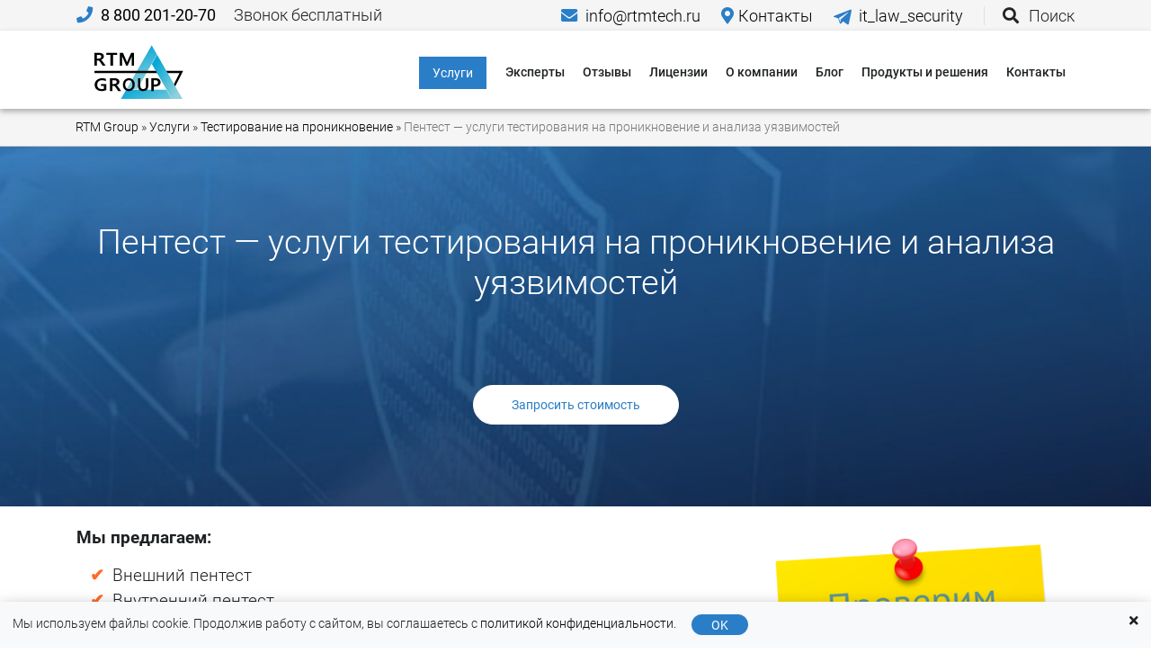

--- FILE ---
content_type: text/html; charset=UTF-8
request_url: https://rtmtech.ru/services/pentest/
body_size: 63804
content:
<!-- NOT WC --><!DOCTYPE html>
<!--[if IE 9]> <html lang="en" class="ie9"> <![endif]-->
<!--[if gt IE 9]> <html lang="en" class="ie"> <![endif]-->
<!--[if !IE]><!-->
<html lang="ru">
<!--<![endif]-->

<head>
        <!-- Required Meta Tags Always Come First -->
    <meta charset="utf-8">
    <meta name="viewport" content="width=device-width, initial-scale=1, shrink-to-fit=no, maximum-scale=5.0">
    <!--<meta name="viewport" content="width=device-width, initial-scale=1, shrink-to-fit=no, user-scalable=no">-->
    <meta http-equiv="x-ua-compatible" content="ie=edge">
    
    <!-- <link rel="alternate" media="only screen and (max-width: 640px)" href="https://rtmtech.ru/" /> -->
    <!-- CSS Global Compulsory -->
                    <style>#serviceSearchFieldIcon,span.accent{color:#2a7ec7!important}.w-25{width:25%!important}h1,h2,h3,h4,h5,ol,p,pre,ul{margin-top:0}button,hr,input{overflow:visible}*,::after,::before,input[type=checkbox]{box-sizing:border-box}pre,textarea{overflow:auto}.btn,.navbar-toggler-icon,img,svg{vertical-align:middle}.modal,a{outline:0}#header,#testimonials article{box-shadow:0 3px 6px rgba(0,0,0,.3)}.breadcrumb,.list-unstyled,.navbar-nav,ul.list-colored-o{list-style:none}#footer a,.page-nav a,a,a:not([href]){text-decoration:none}#service-hero,#top-banner,.hero-item-vid{background-position:50% 50%;background-repeat:no-repeat}#service-hero,#testimonials article,#top-banner,.hero-item-vid{background-repeat:no-repeat}.fa,.fab{text-rendering:auto}@font-face{font-family:Roboto;font-style:normal;font-weight:300;src:url('https://rtmtech.ru/wp-content/themes/rinox/assets/fonts/KFOlCnqEu92Fr1MmSU5fCRc4EsA.woff2') format('woff2');unicode-range:U+0460-052F,U+1C80-1C88,U+20B4,U+2DE0-2DFF,U+A640-A69F,U+FE2E-FE2F;font-display:swap}@font-face{font-family:Roboto;font-style:normal;font-weight:300;src:url('https://rtmtech.ru/wp-content/themes/rinox/assets/fonts/KFOlCnqEu92Fr1MmSU5fABc4EsA.woff2') format('woff2');unicode-range:U+0400-045F,U+0490-0491,U+04B0-04B1,U+2116;font-display:swap}@font-face{font-family:Roboto;font-style:normal;font-weight:300;src:url('https://rtmtech.ru/wp-content/themes/rinox/assets/fonts/KFOlCnqEu92Fr1MmSU5fCBc4EsA.woff2') format('woff2');unicode-range:U+1F00-1FFF;font-display:swap}@font-face{font-family:Roboto;font-style:normal;font-weight:300;src:url('https://rtmtech.ru/wp-content/themes/rinox/assets/fonts/KFOlCnqEu92Fr1MmSU5fBxc4EsA.woff2') format('woff2');unicode-range:U+0370-03FF;font-display:swap}@font-face{font-family:Roboto;font-style:normal;font-weight:300;src:url('https://rtmtech.ru/wp-content/themes/rinox/assets/fonts/KFOlCnqEu92Fr1MmSU5fChc4EsA.woff2') format('woff2');unicode-range:U+0100-024F,U+0259,U+1E00-1EFF,U+2020,U+20A0-20AB,U+20AD-20CF,U+2113,U+2C60-2C7F,U+A720-A7FF;font-display:swap}@font-face{font-family:Roboto;font-style:normal;font-weight:300;src:url('https://rtmtech.ru/wp-content/themes/rinox/assets/fonts/KFOlCnqEu92Fr1MmSU5fBBc4.woff2') format('woff2');unicode-range:U+0000-00FF,U+0131,U+0152-0153,U+02BB-02BC,U+02C6,U+02DA,U+02DC,U+2000-206F,U+2074,U+20AC,U+2122,U+2191,U+2193,U+2212,U+2215,U+FEFF,U+FFFD;font-display:swap}@font-face{font-family:Roboto;font-style:normal;font-weight:400;src:url('https://rtmtech.ru/wp-content/themes/rinox/assets/fonts/KFOmCnqEu92Fr1Mu72xKOzY.woff2') format('woff2');unicode-range:U+0460-052F,U+1C80-1C88,U+20B4,U+2DE0-2DFF,U+A640-A69F,U+FE2E-FE2F;font-display:swap}@font-face{font-family:Roboto;font-style:normal;font-weight:400;src:url('https://rtmtech.ru/wp-content/themes/rinox/assets/fonts/KFOmCnqEu92Fr1Mu5mxKOzY.woff2') format('woff2');unicode-range:U+0400-045F,U+0490-0491,U+04B0-04B1,U+2116;font-display:swap}@font-face{font-family:Roboto;font-style:normal;font-weight:400;src:url('https://rtmtech.ru/wp-content/themes/rinox/assets/fonts/KFOmCnqEu92Fr1Mu7mxKOzY.woff2') format('woff2');unicode-range:U+1F00-1FFF;font-display:swap}@font-face{font-family:Roboto;font-style:normal;font-weight:400;src:url('https://rtmtech.ru/wp-content/themes/rinox/assets/fonts/KFOmCnqEu92Fr1Mu4WxKOzY.woff2') format('woff2');unicode-range:U+0370-03FF;font-display:swap}@font-face{font-family:Roboto;font-style:normal;font-weight:400;src:url('https://rtmtech.ru/wp-content/themes/rinox/assets/fonts/KFOmCnqEu92Fr1Mu7GxKOzY.woff2') format('woff2');unicode-range:U+0100-024F,U+0259,U+1E00-1EFF,U+2020,U+20A0-20AB,U+20AD-20CF,U+2113,U+2C60-2C7F,U+A720-A7FF;font-display:swap}@font-face{font-family:Roboto;font-style:normal;font-weight:400;src:url('https://rtmtech.ru/wp-content/themes/rinox/assets/fonts/KFOmCnqEu92Fr1Mu4mxK.woff2') format('woff2');unicode-range:U+0000-00FF,U+0131,U+0152-0153,U+02BB-02BC,U+02C6,U+02DA,U+02DC,U+2000-206F,U+2074,U+20AC,U+2122,U+2191,U+2193,U+2212,U+2215,U+FEFF,U+FFFD;font-display:swap}@font-face{font-family:Roboto;font-style:normal;font-weight:500;src:url('https://rtmtech.ru/wp-content/themes/rinox/assets/fonts/KFOlCnqEu92Fr1MmEU9fCRc4EsA.woff2') format('woff2');unicode-range:U+0460-052F,U+1C80-1C88,U+20B4,U+2DE0-2DFF,U+A640-A69F,U+FE2E-FE2F}@font-face{font-family:Roboto;font-style:normal;font-weight:500;src:url('https://rtmtech.ru/wp-content/themes/rinox/assets/fonts/KFOlCnqEu92Fr1MmEU9fABc4EsA.woff2') format('woff2');unicode-range:U+0400-045F,U+0490-0491,U+04B0-04B1,U+2116;font-display:swap}@font-face{font-family:Roboto;font-style:normal;font-weight:500;src:url('https://rtmtech.ru/wp-content/themes/rinox/assets/fonts/KFOlCnqEu92Fr1MmEU9fCBc4EsA.woff2') format('woff2');unicode-range:U+1F00-1FFF;font-display:swap}@font-face{font-family:Roboto;font-style:normal;font-weight:500;src:url('https://rtmtech.ru/wp-content/themes/rinox/assets/fonts/KFOlCnqEu92Fr1MmEU9fBxc4EsA.woff2') format('woff2');unicode-range:U+0370-03FF;font-display:swap}@font-face{font-family:Roboto;font-style:normal;font-weight:500;src:url('https://rtmtech.ru/wp-content/themes/rinox/assets/fonts/KFOlCnqEu92Fr1MmEU9fChc4EsA.woff2') format('woff2');unicode-range:U+0100-024F,U+0259,U+1E00-1EFF,U+2020,U+20A0-20AB,U+20AD-20CF,U+2113,U+2C60-2C7F,U+A720-A7FF;font-display:swap}@font-face{font-family:Roboto;font-style:normal;font-weight:500;src:url('https://rtmtech.ru/wp-content/themes/rinox/assets/fonts/KFOlCnqEu92Fr1MmEU9fBBc4.woff2') format('woff2');unicode-range:U+0000-00FF,U+0131,U+0152-0153,U+02BB-02BC,U+02C6,U+02DA,U+02DC,U+2000-206F,U+2074,U+20AC,U+2122,U+2191,U+2193,U+2212,U+2215,U+FEFF,U+FFFD;font-display:swap}@font-face{font-family:Roboto;font-style:normal;font-weight:700;src:url('https://rtmtech.ru/wp-content/themes/rinox/assets/fonts/KFOlCnqEu92Fr1MmWUlfCRc4EsA.woff2') format('woff2');unicode-range:U+0460-052F,U+1C80-1C88,U+20B4,U+2DE0-2DFF,U+A640-A69F,U+FE2E-FE2F;font-display:swap}@font-face{font-family:Roboto;font-style:normal;font-weight:700;src:url('https://rtmtech.ru/wp-content/themes/rinox/assets/fonts/KFOlCnqEu92Fr1MmWUlfABc4EsA.woff2') format('woff2');unicode-range:U+0400-045F,U+0490-0491,U+04B0-04B1,U+2116;font-display:swap}@font-face{font-family:Roboto;font-style:normal;font-weight:700;src:url('https://rtmtech.ru/wp-content/themes/rinox/assets/fonts/KFOlCnqEu92Fr1MmWUlfCBc4EsA.woff2') format('woff2');unicode-range:U+1F00-1FFF;font-display:swap}@font-face{font-family:Roboto;font-style:normal;font-weight:700;src:url('https://rtmtech.ru/wp-content/themes/rinox/assets/fonts/KFOlCnqEu92Fr1MmWUlfBxc4EsA.woff2') format('woff2');unicode-range:U+0370-03FF;font-display:swap}@font-face{font-family:Roboto;font-style:normal;font-weight:700;src:url('https://rtmtech.ru/wp-content/themes/rinox/assets/fonts/KFOlCnqEu92Fr1MmWUlfChc4EsA.woff2') format('woff2');unicode-range:U+0100-024F,U+0259,U+1E00-1EFF,U+2020,U+20A0-20AB,U+20AD-20CF,U+2113,U+2C60-2C7F,U+A720-A7FF;font-display:swap}@font-face{font-family:Roboto;font-style:normal;font-weight:700;src:url('https://rtmtech.ru/wp-content/themes/rinox/assets/fonts/KFOlCnqEu92Fr1MmWUlfBBc4.woff2') format('woff2');unicode-range:U+0000-00FF,U+0131,U+0152-0153,U+02BB-02BC,U+02C6,U+02DA,U+02DC,U+2000-206F,U+2074,U+20AC,U+2122,U+2191,U+2193,U+2212,U+2215,U+FEFF,U+FFFD;font-display:swap}@font-face{font-family:'Font Awesome 5 Free';font-style:normal;font-weight:400;font-display:swap;src:url('https://rtmtech.ru/wp-content/themes/rinox/assets/font-awesome/webfonts/fa-regular-400.eot');src:url('https://rtmtech.ru/wp-content/themes/rinox/assets/font-awesome/webfonts/fa-regular-400.eot?#iefix') format("embedded-opentype"),url('https://rtmtech.ru/wp-content/themes/rinox/assets/font-awesome/webfonts/fa-regular-400.woff2') format("woff2"),url('https://rtmtech.ru/wp-content/themes/rinox/assets/font-awesome/webfonts/fa-regular-400.woff') format("woff"),url('https://rtmtech.ru/wp-content/themes/rinox/assets/font-awesome/webfonts/fa-regular-400.ttf') format("truetype"),url('https://rtmtech.ru/wp-content/themes/rinox/assets/font-awesome/webfonts/fa-regular-400.svg#fontawesome') format("svg")}@font-face{font-family:'Font Awesome 5 Free';font-style:normal;font-weight:900;font-display:swap;src:url('https://rtmtech.ru/wp-content/themes/rinox/assets/font-awesome/webfonts/fa-solid-900.eot');src:url('https://rtmtech.ru/wp-content/themes/rinox/assets/font-awesome/webfonts/fa-solid-900.eot?#iefix') format("embedded-opentype"),url('https://rtmtech.ru/wp-content/themes/rinox/assets/font-awesome/webfonts/fa-solid-900.woff2') format("woff2"),url('https://rtmtech.ru/wp-content/themes/rinox/assets/font-awesome/webfonts/fa-solid-900.woff') format("woff"),url('https://rtmtech.ru/wp-content/themes/rinox/assets/font-awesome/webfonts/fa-solid-900.ttf') format("truetype"),url('https://rtmtech.ru/wp-content/themes/rinox/assets/font-awesome/webfonts/fa-solid-900.svg#fontawesome') format("svg")}@font-face{font-family:FontAwesome;src:url('https://rtmtech.ru/wp-content/plugins/types/vendor/toolset/toolset-common/res/lib/font-awesome/fonts/fontawesome-webfont.eot?v=4.7.0');src:url('https://rtmtech.ru/wp-content/plugins/types/vendor/toolset/toolset-common/res/lib/font-awesome/fonts/fontawesome-webfont.eot?#iefix&v=4.7.0') format('embedded-opentype'),url('https://rtmtech.ru/wp-content/plugins/types/vendor/toolset/toolset-common/res/lib/font-awesome/fonts/fontawesome-webfont.woff2?v=4.7.0') format('woff2'),url('https://rtmtech.ru/wp-content/plugins/types/vendor/toolset/toolset-common/res/lib/font-awesome/fonts/fontawesome-webfont.woff?v=4.7.0') format('woff'),url('https://rtmtech.ru/wp-content/plugins/types/vendor/toolset/toolset-common/res/lib/font-awesome/fonts/fontawesome-webfont.ttf?v=4.7.0') format('truetype'),url('https://rtmtech.ru/wp-content/plugins/types/vendor/toolset/toolset-common/res/lib/font-awesome/fonts/fontawesome-webfont.svg?v=4.7.0#fontawesomeregular') format('svg');font-weight:400;font-style:normal}.display-1{font-size:6rem;font-weight:300;line-height:1.2}.h5,.lead,h5{font-size:1.25rem}.col,.col-12,.col-3,.col-9,.col-auto,.col-lg-10,.col-lg-12,.col-lg-3,.col-lg-4,.col-lg-5,.col-lg-6,.col-lg-8,.col-lg-9,.col-md,.col-md-12,.col-md-2,.col-md-3,.col-md-4,.col-md-5,.col-md-6,.col-md-7,.col-md-8,.col-md-auto,.col-sm-9{position:relative;width:100%;padding-right:15px;padding-left:15px}.embed-responsive{position:relative;display:block;width:100%;padding:0;overflow:hidden}.embed-responsive::before{display:block;content:""}.embed-responsive .embed-responsive-item,.embed-responsive iframe{position:absolute;top:0;bottom:0;left:0;width:100%;border:0;height:100%!important}.embed-responsive-16by9::before{padding-top:56.25%}.h-100{height:100%!important}.px-0{padding-right:0!important;padding-left:0!important}@font-face{font-family:'Font Awesome 5 Brands';font-style:normal;font-weight:400;font-display:swap;src:url('https://rtmtech.ru/wp-content/themes/rinox/assets/font-awesome/webfonts/fa-brands-400.eot');src:url('https://rtmtech.ru/wp-content/themes/rinox/assets/font-awesome/webfonts/fa-brands-400.eot?#iefix') format("embedded-opentype"),url('https://rtmtech.ru/wp-content/themes/rinox/assets/font-awesome/webfonts/fa-brands-400.woff2') format("woff2"),url('https://rtmtech.ru/wp-content/themes/rinox/assets/font-awesome/webfonts/fa-brands-400.woff') format("woff"),url('https://rtmtech.ru/wp-content/themes/rinox/assets/font-awesome/webfonts/fa-brands-400.ttf') format("truetype"),url('https://rtmtech.ru/wp-content/themes/rinox/assets/font-awesome/webfonts/fa-brands-400.svg#fontawesome') format("svg")}.h1,.h2,.h3,.h5,h1,h2,h4,h5{font-family:Roboto,sans-serif;line-height:1.2;color:#1e2123;position:relative}iframe{min-width:70%}.hero-item{display:flex;flex-direction:column;justify-content:space-between;align-items:center;background-image:linear-gradient(65deg,#f1f3f5,#fff,#fff);position:relative;min-height:42vw}.hero-item p{font-size:16px;max-width:70%;color:#297fc8;font-weight:700}.hero-item h2{position:relative;z-index:10;text-align:center}.hero-item h2:after,.text-center h1:after,.text-center h2:after{left:50%;transform:translateX(-50%)}.hero-item-content{width:100%;position:relative}.hero-item-vid{background-image:url('https://rtmtech.ru/wp-content/uploads/2020/08/maxresdefault-min.jpg');-webkit-background-size:cover;background-size:cover;min-height:42vw}.hero-item-vid i{color:#fd0000!important;opacity:.7;background:radial-gradient(circle at 50% 50%,rgb(255 255 255) 0,rgb(255 255 255) 30%,rgba(0,0,0,0) 30%,rgba(255,255,255,0) 100%)}.hero-item .hero-img{position:absolute;width:36%;right:-15px;top:50%;transform:translate(0,-50%)}#videoModal .modal-dialog{max-width:800px;margin:30px auto}#videoModal .modal-body{position:relative;padding:0}#videoModal .close{position:absolute;right:-30px;top:0;z-index:999;font-size:2rem;font-weight:400;color:#fff;opacity:1}.fa,.fab{-moz-osx-font-smoothing:grayscale;-webkit-font-smoothing:antialiased;display:inline-block;font-style:normal;font-variant:normal;line-height:1}.fa-youtube:before{content:"\f167"}.fab{font-family:'Font Awesome 5 Brands'}.btn-catalog>a,.btn-catalog>span{overflow:hidden;position:relative;background-color:#2a7ec7;color:#fff!important;padding:10px 15px;border-radius:0;border:1px solid #fff;line-height:1;font-weight:400;text-align:center;vertical-align:middle;font-size:1rem;margin-bottom:0!important;margin-top:0!important}#service-hero h1:after,.filters-links a,.filters-links a:nth-child(2n),.grats-item,.r-bg-white,table tr{background-color:#fff}.position-absolute{position:absolute!important}.w-100{width:100%!important}.mb-1{margin-bottom:.25rem!important}.mt-3{margin-top:1rem!important}.mb-4{margin-bottom:1.5rem!important}.pt-3,.py-3{padding-top:1rem!important}.pl-3{padding-left:1rem!important}.shadow-0{box-shadow:none!important;text-shadow:none!important}.filters-links a,.filters-links a:nth-child(2),.filters-links a:nth-child(3),.filters-links a:nth-child(4){display:inline-block}.filters-links a{padding:.25rem .75rem;border:1px solid #d8d9da;border-radius:1.5rem;color:#1e2123;font-weight:400;margin:2px 2px 0 0}.attention+blockquote:after,.collapse:not(.show),.filters-links a.disabled-link,.h3::after,.h5::after,.hidden-modal-input,.screen-reader-response,.search-bar i.fa-times,.sticky-nav-link span,.tab-content>.tab-pane{display:none}.directions-menu-item{box-shadow:0 3px 6px rgb(0 0 0 / 20%)}.directions-menu-item img{max-height:80px}#header-top span i,.card a,.directions-menu-item.active,.r-color-primary,.work-hours-item:nth-child(-n+6):after,form label a,li a,p a,ul#nav li.current-menu-item>span{color:#2a7ec7}.directions-menu-item.active:before{content:'';position:absolute;top:0;left:0;bottom:0;width:8px;background-color:#2a7ec7}#prompts-list{z-index:10;display:none;opacity:0;width:calc(100% - 2.5rem)}#prompts-list a{padding:.75rem .5rem;border-bottom:1px solid #ccc;margin:1px;display:none}#serviceSearchField{border:1px solid #2a7ec7}#serviceSearchFieldIcon{position:absolute;right:20px}.fa-chevron-down:before{content:"\f078"}.expert{padding:15px 30px}.expert img{max-width:154px;width:100%;display:inline-block;margin:auto auto 30px;border-radius:50%;border:2px solid #2a7ec7}dd,h1,h2,h3,label{margin-bottom:.5rem}.text-nowrap{white-space:nowrap!important}.hero-btn,.input-group-text,.sr-only{white-space:nowrap}#testimonials article{padding:15px;margin-bottom:1em;background-image:linear-gradient(110deg,#2a7EC7AD 15.8%,#fff 16%);position:relative}#testimonials article:before{content:'\f10e';font-family:"Font Awesome 5 Free";font-weight:900;color:rgba(255,255,255,.4);position:absolute;top:10px;left:10px;font-size:50px;line-height:1}#testimonials article img{background-color:#fff;margin-bottom:0;border-radius:10px;padding:2px;box-shadow:0 2px 4px rgba(0,0,0,.2);max-height:130px}#testimonials article p,.page-content li,.page-content p,.text-justify,.text-justify p{text-align:justify}.h1,.h3,.h5,h1,h2,h3{margin-bottom:.5rem;font-weight:500;font-family:Roboto,sans-serif;line-height:1.2;color:#1e2123;position:relative}hr,ol,p,pre,ul{margin-bottom:1rem}hr{box-sizing:content-box;height:0;margin-top:1rem;border:0;border-top:1px solid rgba(0,0,0,.1)}.call-form-btn,.modal,.sr-only,svg{overflow:hidden}.mb-5{margin-bottom:3rem!important}.grats-item{display:inline-block;padding:3px;box-shadow:0 3px 6px rgba(0,0,0,.2)}.aligncenter,a.blogpost,article,aside,blockquote,header,main,nav,section{display:block}.grats-item img{width:100%;max-width:170px}.aligncenter{clear:both;margin-left:auto;margin-right:auto}.lead{font-weight:300}.bg-white{background-color:#fff!important}.border-0{border:0!important}.flex-column{-ms-flex-direction:column!important;flex-direction:column!important}.shadow{box-shadow:0 .5rem 1rem rgba(0,0,0,.15)!important}.shadow-none{box-shadow:none!important}.mx-1{margin-right:.25rem!important;margin-left:.25rem!important}.pt-0{padding-top:0!important}.p-1{padding:.25rem!important}.mx-auto{margin-right:auto!important}.ml-auto,.mx-auto{margin-left:auto!important}.text-justify{text-align:justify!important}.h1,.h2,h1,h2{font-size:24px}.fw-700,strong{font-weight:700!important}.display-5{font-size:2.5rem}.r-pt-40{padding-top:40px}#advantages i:not(.slick-arrow){font-size:48px;color:#2a7ec7;margin-bottom:10px}.modal .modal-header h3,.modal .modal-header span{color:#fff;margin-bottom:0;color:var(--dark);text-shadow:none;font-weight:700}#licenses img,#oglavlenie,ul ul{margin-bottom:0}.fa-braille:before{content:"\f2a1"}.fa-check-circle:before{content:"\f058"}.fa-plane-departure:before{content:"\f5b0"}.fa-rocket:before{content:"\f135"}.fa-sort-amount-up:before{content:"\f161"}.fa-users:before{content:"\f0c0"}.sr-only{border:0;clip:rect(0,0,0,0);height:1px;margin:-1px;padding:0;position:absolute;width:1px}.card,blockquote{background-color:#fff;position:relative}.flex-wrap{-ms-flex-wrap:wrap!important;flex-wrap:wrap!important}.mr-2{margin-right:.5rem!important}.r-color-white{color:#fff}a.blogpost{padding:15px;border:1px solid #d9d9d9}.fa-calendar-alt:before{content:"\f073"}.card{display:-ms-flexbox;display:flex;-ms-flex-direction:column;flex-direction:column;min-width:0;word-wrap:break-word;background-clip:border-box;border:1px solid rgba(0,0,0,.125);border-radius:.25rem}.mt-0{margin-top:0!important}.pt-2{padding-top:.5rem!important}.pr-2,.px-2{padding-right:.5rem!important}.px-2{padding-left:.5rem!important}.alignleft{display:inline;float:left;margin-right:1.5em}table{margin-bottom:20px;color:#333;width:100%;border-width:1px;border-color:#333;border-collapse:collapse}table tr:first-child>td{background-color:#2a7ec7!important;color:#fff;border-color:#2a7ec7;font-weight:700}table td{padding:16px 8px;border:1px solid #d9d9d9;min-width:80px}@media (max-width:1199px){table td{font-size:14px;padding:12px 6px}}@media (max-width:991px){#videoModal .close{right:0;top:-30px}table td{font-size:12px;padding:12px 6px}}@media (max-width:767px){.directions-menu-item img{max-height:60px}.filters-links{overflow:hidden;max-height:0;padding:1rem 0;opacity:0}table td{font-size:10px;padding:10px 5px}#btn-politic{line-height:2;width:50%;margin:auto}}@media (max-width:480px){table td{font-size:8px;padding:10px 4px}}blockquote{margin:0 0 1rem;font-style:italic;padding:30px 0 30px 55px}.work-hours-item:after,blockquote:after{position:absolute;font-family:"Font Awesome 5 Free";font-weight:900}blockquote:after{content:'\f10e';font-size:26px;top:30px;left:15px;color:#2a7ec7;text-shadow:0 2px 4px rgba(0,0,0,.3)}.attention{color:#fff;padding:5px 10px;background-color:#2a7ec7;display:flex;position:relative;z-index:5;margin-left:25px}.attention+blockquote{margin-top:-15px;position:relative;padding:25px 15px;border:2px solid #2a7ec7;background-color:#f5f5f5;display:grid}.alignright{display:inline;float:right;margin-left:1.5em}b,strong{font-weight:bolder}.list-unstyled{padding-left:0}.d-inline-block{display:inline-block!important}.justify-content-around{-ms-flex-pack:distribute!important;justify-content:space-around!important}.text-left{text-align:left!important}.r-py-40{padding-top:40px;padding-bottom:40px}.contact-info i{padding-right:5px;color:#2a7ec7}.contact-info ul li{padding:5px 0}.work-hours-item{position:relative;padding-left:20px}.work-hours-item:after{content:"\f45c";top:50%;left:0;transform:translateY(-50%)}.hero-btn{font-size:14px;padding:8px 16px;line-height:1;border-radius:30px;background-color:#7dc0c9;border:1px solid #7dc0c9;font-weight:400;display:inline-flex;align-items:center;color:#fff;position:relative;z-index:10;opacity:.8}.nav-link,pre{display:block}.hero-btn svg{height:20px;width:10px;margin-left:10px}.hero-btn svg polyline{fill:none;stroke:#fff;stroke-width:7}.fa-thumbs-up:before{content:"\f164"}pre{font-family:SFMono-Regular,Menlo,Monaco,Consolas,"Liberation Mono","Courier New",monospace;font-size:87.5%;color:#212529}.nav-link{padding:.5rem 1rem}.rounded-0{border-radius:0!important}.p-0{padding:0!important}.py-0{padding-top:0!important;padding-bottom:0!important}.p-4{padding:1.5rem!important}.py-4{padding-top:1.5rem!important;padding-bottom:1.5rem!important}.h3,h3{font-size:16px}@media only screen and (max-width:1199px){table td{min-width:10px}.page-content,.page-content li,.page-content p{text-align:left;font-size:1rem}#service-hero{background-color:#0e4b81}#service-hero div{padding-top:20px}}.page-content h3{font-size:16pt}#service-hero{background-size:cover}@media (min-width:1200px) and (max-width:1599px){.main-page h1,.main-page h2{font-size:2rem;margin-top:30px;margin-bottom:30px}#service-hero{background-color:#0e4b81}#service-hero div{padding-bottom:3rem!important;padding-top:3rem!important}#service-hero h1{color:#fff!important;font-weight:lighter;font-size:2.7rem;margin-bottom:3rem!important;margin-top:3rem!important;display:block;text-align:center}#service-hero h1:after{display:none}.page-content h2{margin-top:50px;margin-bottom:30px}.page-content h2:first-child{margin-top:0}}.sticky-navbar{display:none;position:fixed;z-index:1050;width:100vw;left:0;bottom:0}.sticky-nav{display:flex;flex-wrap:nowrap}.sticky-nav-link{display:block;align-items:center;height:50px;margin-left:-1px;flex-grow:1;flex-basis:0}.sticky-nav-link .nav-icon{text-align:center;display:none}.sticky-nav-link .nav-icon i{display:inline-block;position:relative;width:50px;height:50px;color:rgba(0,0,0,.2);text-align:center;line-height:50px;font-size:30px}.blurbox{-webkit-backdrop-filter:saturate(180%) blur(20px);backdrop-filter:saturate(180%) blur(20px);background-color:rgba(255,255,255,.72);position:absolute;width:100%;height:100%;top:0;left:0;z-index:-1}.form-control,body{background-color:#fff}.img-fluid,textarea.form-control{height:auto}ul.list-colored-o li::before{content:"●";font-weight:700;display:inline-block;width:1em;margin-left:-25px;padding-right:25px;color:#ff6a26}ul.list-yes li::before{content:"\2714"}.fa-check-double:before{content:"\f560"}.fa-comments:before{content:"\f086"}.fa-file-alt:before{content:"\f15c"}.fa-info-circle:before{content:"\f05a"}.fa-ruble-sign:before{content:"\f158"}.fa-user-tie:before{content:"\f508"}:root{--blue:#007bff;--indigo:#6610f2;--purple:#6f42c1;--pink:#e83e8c;--red:#dc3545;--orange:#fd7e14;--yellow:#ffc107;--green:#28a745;--teal:#20c997;--cyan:#17a2b8;--white:#fff;--gray:#6c757d;--gray-dark:#343a40;--primary:#007bff;--secondary:#6c757d;--success:#28a745;--info:#17a2b8;--warning:#ffc107;--danger:#dc3545;--light:#f8f9fa;--dark:#343a40;--breakpoint-xs:0;--breakpoint-sm:576px;--breakpoint-md:768px;--breakpoint-lg:992px;--breakpoint-xl:1200px;--font-family-sans-serif:-apple-system,BlinkMacSystemFont,"Segoe UI",Roboto,"Helvetica Neue",Arial,"Noto Sans",sans-serif,"Apple Color Emoji","Segoe UI Emoji","Segoe UI Symbol","Noto Color Emoji";--font-family-monospace:SFMono-Regular,Menlo,Monaco,Consolas,"Liberation Mono","Courier New",monospace;--drawer-width:480px;--neg-drawer-width:calc(var(--drawer-width)*-1)}html{font-family:sans-serif;line-height:1.15;-webkit-text-size-adjust:100%}body{margin:0;font-family:-apple-system,BlinkMacSystemFont,"Segoe UI",Roboto,"Helvetica Neue",Arial,"Noto Sans",sans-serif,"Apple Color Emoji","Segoe UI Emoji","Segoe UI Symbol","Noto Color Emoji";font-size:1rem;line-height:1.5;text-align:left}dt{font-weight:700}dd{margin-left:0}a:not([href]){color:inherit}.navbar li a,body{color:#1e2123}img{border-style:none;image-rendering:-o-crisp-edges;image-rendering:-webkit-optimize-contrast;-ms-interpolation-mode:nearest-neighbor}label{display:inline-block}button{border-radius:0;text-transform:none}button,input,textarea{margin:0;font-family:inherit;font-size:inherit;line-height:inherit}[type=button],[type=submit],button{-webkit-appearance:button}[type=button]::-moz-focus-inner,[type=submit]::-moz-focus-inner,button::-moz-focus-inner{padding:0;border-style:none}input[type=checkbox]{padding:0}textarea{resize:vertical}::-webkit-file-upload-button{font:inherit;-webkit-appearance:button}.h2,.h3,h1,h2,h4,h5{margin-bottom:.5rem;font-weight:500}small{font-size:80%;font-weight:400}h4,html{font-size:14px}.img-fluid{max-width:100%}.container{width:100%;padding-right:15px;padding-left:15px;margin-right:auto;margin-left:auto}.form-control,.input-group-text{padding:.375rem .75rem;line-height:1.5;border:1px solid #ced4da;font-size:1rem;font-weight:400}.col,.col-auto{max-width:100%}.row{display:-ms-flexbox;display:flex;-ms-flex-wrap:wrap;flex-wrap:wrap;margin-right:-15px;margin-left:-15px}.col{-ms-flex-preferred-size:0;flex-basis:0;-ms-flex-positive:1;flex-grow:1}.col-auto{-ms-flex:0 0 auto;flex:0 0 auto;width:auto}.col-3{-ms-flex:0 0 25%;flex:0 0 25%;max-width:25%}.col-9{-ms-flex:0 0 75%;flex:0 0 75%;max-width:75%}.col-12{-ms-flex:0 0 100%;flex:0 0 100%;max-width:100%}.form-control{display:block;width:100%;height:calc(1.5em + .75rem + 2px);color:#495057;background-clip:padding-box}.btn,.navbar-toggler,a,button.close{background-color:transparent}.form-control::-ms-expand{background-color:transparent;border:0}.form-control:-moz-focusring{color:transparent;text-shadow:0 0 0 #495057}.form-control::-webkit-input-placeholder{color:#6c757d;opacity:1}.form-control::-moz-placeholder{color:#6c757d;opacity:1}.form-control:-ms-input-placeholder{color:#6c757d;opacity:1}.form-control::-ms-input-placeholder{color:#6c757d;opacity:1}.form-group{margin-bottom:1rem}.btn{display:inline-block;font-weight:400;color:#212529;text-align:center;font-size:1rem}.close,a{color:#000}.fade:not(.show){opacity:0}.input-group{position:relative;display:-ms-flexbox;display:flex;-ms-flex-wrap:wrap;flex-wrap:wrap;-ms-flex-align:stretch;align-items:stretch;width:100%}.input-group-prepend{display:-ms-flexbox;display:flex;margin-right:-1px}.input-group-text{display:-ms-flexbox;display:flex;-ms-flex-align:center;align-items:center;margin-bottom:0;text-align:center}.input-group>.input-group-prepend>.input-group-text{border-top-right-radius:0;border-bottom-right-radius:0}.navbar{position:relative;display:-ms-flexbox;display:flex;-ms-flex-wrap:wrap;flex-wrap:wrap;-ms-flex-align:center;align-items:center;-ms-flex-pack:justify;justify-content:space-between}.navbar-nav{display:-ms-flexbox;display:flex;-ms-flex-direction:column;flex-direction:column;padding-left:0;margin-bottom:0}.navbar-toggler-icon,h1,h2{display:inline-block}.navbar-collapse{-ms-flex-preferred-size:100%;flex-basis:100%;-ms-flex-positive:1;flex-grow:1;-ms-flex-align:center;align-items:center}.navbar-toggler{padding:.25rem .75rem;font-size:1.25rem;line-height:1;border:1px solid transparent;border-radius:.25rem}.navbar-toggler-icon{width:1.5em;height:1.5em;content:"";background:center center/100% 100% no-repeat}.modal-content,header,main{background-color:#fff}.navbar-light .navbar-toggler{color:rgba(0,0,0,.5);border-color:rgba(0,0,0,.1)}.navbar-light .navbar-toggler-icon{background-image:url("data:image/svg+xml,%3csvg xmlns='http://www.w3.org/2000/svg' width='30' height='30' viewBox='0 0 30 30'%3e%3cpath stroke='rgba(0, 0, 0, 0.5)' stroke-linecap='round' stroke-miterlimit='10' stroke-width='2' d='M4 7h22M4 15h22M4 23h22'/%3e%3c/svg%3e")}.breadcrumb{display:-ms-flexbox;display:flex;-ms-flex-wrap:wrap;flex-wrap:wrap;padding:.75rem 1rem;border-radius:.25rem}.close{float:right;font-size:1.5rem;font-weight:700;line-height:1;text-shadow:0 1px 0 #fff;opacity:.5}button.close{padding:0;border:0;-webkit-appearance:none;-moz-appearance:none;appearance:none}.modal{position:fixed;top:0;left:0;z-index:1050;display:none;width:100%;height:100%}.modal-dialog{position:relative;width:auto;margin:.5rem}.modal-content,.page-nav,.search-bar,header,main{width:100%}.modal.fade .modal-dialog{-webkit-transform:translate(0,-50px);transform:translate(0,-50px)}.modal-content{position:relative;display:-ms-flexbox;display:flex;-ms-flex-direction:column;flex-direction:column;background-clip:padding-box;border:1px solid rgba(0,0,0,.2);outline:0}.modal-header{display:-ms-flexbox;display:flex;-ms-flex-align:start;align-items:flex-start;-ms-flex-pack:justify;justify-content:space-between;padding:1rem;border-bottom:1px solid #dee2e6;border-top-left-radius:calc(.3rem - 1px);border-top-right-radius:calc(.3rem - 1px)}.modal-header .close{padding:1rem;margin:-1rem -1rem -1rem auto}.modal-title{margin-bottom:0;line-height:1.5}.modal-body{position:relative;-ms-flex:1 1 auto;flex:1 1 auto}@media (min-width:576px){.py-sm-0{padding-top:0!important;padding-bottom:0!important}.col-sm-9{-ms-flex:0 0 75%;flex:0 0 75%;max-width:75%}.container{max-width:540px}.modal-dialog{max-width:500px;margin:1.75rem auto}}.bg-light{background-color:#f8f9fa!important}.border{border:1px solid #dee2e6!important}.border-left{border-left:1px solid #dee2e6!important}.rounded-circle{border-radius:50%!important}.rounded-pill{border-radius:50rem!important}.d-none{display:none!important}.d-block{display:block!important}.d-flex{display:-ms-flexbox!important;display:flex!important}@media (min-width:768px){.p-md-5{padding:3rem!important}.d-md-block{display:block!important}.py-md-2{padding-top:.5rem!important;padding-bottom:.5rem!important}.pr-md-2{padding-right:.5rem!important}.pl-md-4{padding-left:1.5rem!important}.col-md-2{-ms-flex:0 0 16.666667%;flex:0 0 16.666667%;max-width:16.666667%}.col-md{-ms-flex-preferred-size:0;flex-basis:0;-ms-flex-positive:1;flex-grow:1;max-width:100%}.col-md-auto{-ms-flex:0 0 auto;flex:0 0 auto;width:auto;max-width:100%}.col-md-5{-ms-flex:0 0 41.666667%;flex:0 0 41.666667%;max-width:41.666667%}.col-md-7{-ms-flex:0 0 58.333333%;flex:0 0 58.333333%;max-width:58.333333%}.col-md-6{-ms-flex:0 0 50%;flex:0 0 50%;max-width:50%}.col-md-3{-ms-flex:0 0 25%;flex:0 0 25%;max-width:25%}.col-md-4{-ms-flex:0 0 33.333333%;flex:0 0 33.333333%;max-width:33.333333%}.col-md-12{-ms-flex:0 0 100%;flex:0 0 100%;max-width:100%}.container{max-width:720px}.col-md-8{-ms-flex:0 0 66.666667%;flex:0 0 66.666667%;max-width:66.666667%}.d-md-none{display:none!important}.d-md-inline{display:inline!important}}.justify-content-center{-ms-flex-pack:center!important;justify-content:center!important}.justify-content-between{-ms-flex-pack:justify!important;justify-content:space-between!important}.align-items-center{-ms-flex-align:center!important;align-items:center!important}.float-right{float:right!important}.position-relative{position:relative!important}@supports ((position:-webkit-sticky) or (position:sticky)){.sticky-top{position:-webkit-sticky;position:sticky;top:0;z-index:1020}}#searchform,.menu-item-has-children,body,main,section{position:relative}.mb-0{margin-bottom:0!important}.mt-2{margin-top:.5rem!important}.mb-2{margin-bottom:.5rem!important}.mb-3{margin-bottom:1rem!important}.mt-4{margin-top:1.5rem!important}.py-1{padding-top:.25rem!important;padding-bottom:.25rem!important}.pr-1{padding-right:.25rem!important}.py-2{padding-top:.5rem!important;padding-bottom:.5rem!important}.p-3{padding:1rem!important}.px-3{padding-right:1rem!important;padding-left:1rem!important}.pb-3,.py-3{padding-bottom:1rem!important}.px-4{padding-right:1.5rem!important;padding-left:1.5rem!important}.pt-5,.py-5{padding-top:3rem!important}.py-5{padding-bottom:3rem!important}.my-auto{margin-top:auto!important;margin-bottom:auto!important}.r-mb-20,h1,h2{margin-bottom:20px}.text-center{text-align:center!important}.text-white{color:#fff!important}.text-body{color:#212529!important}.text-muted{color:#6c757d!important}.fa{font:14px/1 FontAwesome;font-size:inherit;-webkit-font-smoothing:antialiased;-moz-osx-font-smoothing:grayscale}.fa,body{-moz-osx-font-smoothing:grayscale;-webkit-font-smoothing:antialiased}.btn,.fa{line-height:1}body{--wp--preset--color--black:#000000;--wp--preset--color--cyan-bluish-gray:#abb8c3;--wp--preset--color--white:#ffffff;--wp--preset--color--pale-pink:#f78da7;--wp--preset--color--vivid-red:#cf2e2e;--wp--preset--color--luminous-vivid-orange:#ff6900;--wp--preset--color--luminous-vivid-amber:#fcb900;--wp--preset--color--light-green-cyan:#7bdcb5;--wp--preset--color--vivid-green-cyan:#00d084;--wp--preset--color--pale-cyan-blue:#8ed1fc;--wp--preset--color--vivid-cyan-blue:#0693e3;--wp--preset--color--vivid-purple:#9b51e0;--wp--preset--gradient--vivid-cyan-blue-to-vivid-purple:linear-gradient(135deg,rgba(6,147,227,1) 0%,rgb(155,81,224) 100%);--wp--preset--gradient--light-green-cyan-to-vivid-green-cyan:linear-gradient(135deg,rgb(122,220,180) 0%,rgb(0,208,130) 100%);--wp--preset--gradient--luminous-vivid-amber-to-luminous-vivid-orange:linear-gradient(135deg,rgba(252,185,0,1) 0%,rgba(255,105,0,1) 100%);--wp--preset--gradient--luminous-vivid-orange-to-vivid-red:linear-gradient(135deg,rgba(255,105,0,1) 0%,rgb(207,46,46) 100%);--wp--preset--gradient--very-light-gray-to-cyan-bluish-gray:linear-gradient(135deg,rgb(238,238,238) 0%,rgb(169,184,195) 100%);--wp--preset--gradient--cool-to-warm-spectrum:linear-gradient(135deg,rgb(74,234,220) 0%,rgb(151,120,209) 20%,rgb(207,42,186) 40%,rgb(238,44,130) 60%,rgb(251,105,98) 80%,rgb(254,248,76) 100%);--wp--preset--gradient--blush-light-purple:linear-gradient(135deg,rgb(255,206,236) 0%,rgb(152,150,240) 100%);--wp--preset--gradient--blush-bordeaux:linear-gradient(135deg,rgb(254,205,165) 0%,rgb(254,45,45) 50%,rgb(107,0,62) 100%);--wp--preset--gradient--luminous-dusk:linear-gradient(135deg,rgb(255,203,112) 0%,rgb(199,81,192) 50%,rgb(65,88,208) 100%);--wp--preset--gradient--pale-ocean:linear-gradient(135deg,rgb(255,245,203) 0%,rgb(182,227,212) 50%,rgb(51,167,181) 100%);--wp--preset--gradient--electric-grass:linear-gradient(135deg,rgb(202,248,128) 0%,rgb(113,206,126) 100%);--wp--preset--gradient--midnight:linear-gradient(135deg,rgb(2,3,129) 0%,rgb(40,116,252) 100%);--wp--preset--font-size--small:13px;--wp--preset--font-size--medium:20px;--wp--preset--font-size--large:36px;--wp--preset--font-size--x-large:42px;--wp--preset--spacing--20:0.44rem;--wp--preset--spacing--30:0.67rem;--wp--preset--spacing--40:1rem;--wp--preset--spacing--50:1.5rem;--wp--preset--spacing--60:2.25rem;--wp--preset--spacing--70:3.38rem;--wp--preset--spacing--80:5.06rem;--wp--preset--shadow--natural:6px 6px 9px rgba(0, 0, 0, 0.2);--wp--preset--shadow--deep:12px 12px 50px rgba(0, 0, 0, 0.4);--wp--preset--shadow--sharp:6px 6px 0px rgba(0, 0, 0, 0.2);--wp--preset--shadow--outlined:6px 6px 0px -3px rgba(255, 255, 255, 1),6px 6px rgba(0, 0, 0, 1);--wp--preset--shadow--crisp:6px 6px 0px rgba(0, 0, 0, 1);font-family:Roboto,sans-serif;font-weight:300;-moz-font-feature-settings:"liga","kern";text-rendering:optimizelegibility}html{overflow-x:hidden}main{padding-top:120px}img,ul{margin-bottom:15px}.r-bg-primary{background-color:#2a7ec7}#header-top,.r-bg-alternate{background-color:#f5f5f5}.border-primary{border-color:#2a7ec7!important}.btn{padding:10px 15px;border-radius:0;border:1px solid #fff}.btn-primary{border-color:#2a7ec7;background-color:#2a7ec7;color:#fff}.btn-yellow{border-color:#ff6a26;background-color:#ff6a26;color:#fff}.r-mb-30{margin-bottom:30px}.r-pr-5{padding-right:5px}.r-pl-20{padding-left:20px}.r-pr-20{padding-right:20px}.r-py-20{padding-top:20px;padding-bottom:20px}.fs-1{font-size:1.3rem!important}.fw-400{font-weight:400!important}header{position:fixed;z-index:1040}header .contact-icons-mobile i{color:#6c757d}#header-top a,#header-top i,#header-top span{font-size:1.3rem}#header-top span{line-height:24px}.search-btn i.fa-search{transform:translateY(0);opacity:1;visibility:visible}#header .contact-icons-mobile a{position:relative;width:2rem;height:2rem;margin-right:.5rem}#header .contact-icons-mobile i{position:absolute;top:calc(50% - .6rem);left:calc(50% - .6rem);font-size:1.2rem;color:#6c757d}#header .search-btn i.fa-times{transform:translateY(-1.5rem);opacity:0;visibility:hidden}.search-bar{position:absolute;top:100%;left:0;background-color:#f8f9fa;box-shadow:0 .25rem .5rem rgba(0,0,0,.3);visibility:hidden;opacity:0;transform:translateY(2rem)}#searchform{padding-right:40px}#searchform i{position:absolute;top:50%;right:0;font-size:1.5rem;padding:.5rem;transform:translateY(-50%)}#searchform input{border:none;background-color:transparent;border-bottom:2px solid #555;border-radius:0;font-weight:300;height:2.5rem;font-size:1.2rem}#header{padding-top:18px;padding-bottom:18px}#logo img{height:60px;margin:-.5rem 0}ul#nav li{padding:10px;font-weight:500}.navbar{padding:5px 0 0}.menu-item-has-children>ul{min-width:170px;list-style:none;padding:0;background-color:#f5f5f5;color:#1e2123;box-shadow:0 2px 4px rgba(0,0,0,.3);position:absolute;top:100%;left:0;max-height:0;overflow:hidden}.breadcrumb-container{border-bottom:1px solid #ccc}.breadcrumb{background-color:transparent;margin-bottom:0}.breadcrumb .current-item{opacity:.6}h1:after,h2:after{content:'';height:2px;width:100%;max-width:120px;background-color:#2a7ec7;position:absolute;bottom:-10px;left:0}.company-details dd,.company-details dt{display:contents;font-weight:400}@media (min-width:992px){.col-lg-6{-ms-flex:0 0 50%;flex:0 0 50%;max-width:50%}.hero-item,.hero-item-vid{min-height:18vw}.hero-item p{font-size:18px}.col-lg-9{-ms-flex:0 0 75%;flex:0 0 75%;max-width:75%}.col-lg-12{-ms-flex:0 0 100%;flex:0 0 100%;max-width:100%}.p-lg-4{padding:1.5rem!important}.py-lg-4{padding-top:1.5rem!important;padding-bottom:1.5rem!important}.p-lg-5{padding:3rem!important}.col-lg-4{-ms-flex:0 0 33.333333%;flex:0 0 33.333333%;max-width:33.333333%}.col-lg-10{-ms-flex:0 0 83.333333%;flex:0 0 83.333333%;max-width:83.333333%}.col-lg-5{-ms-flex:0 0 41.666667%;flex:0 0 41.666667%;max-width:41.666667%}.container{max-width:960px}.col-lg-3{-ms-flex:0 0 25%;flex:0 0 25%;max-width:25%}.col-lg-8{-ms-flex:0 0 66.666667%;flex:0 0 66.666667%;max-width:66.666667%}.navbar-expand-lg{-ms-flex-flow:row nowrap;flex-flow:row nowrap;-ms-flex-pack:start;justify-content:flex-start}.navbar-expand-lg .navbar-nav{-ms-flex-direction:row;flex-direction:row}.navbar-expand-lg .navbar-collapse{display:-ms-flexbox!important;display:flex!important;-ms-flex-preferred-size:auto;flex-basis:auto}.navbar-expand-lg .navbar-toggler{display:none}.d-lg-none{display:none!important}.d-lg-inline-block{display:inline-block!important}.d-lg-block{display:block!important}.mt-lg-0{margin-top:0!important}.ml-lg-3{margin-left:1rem!important}.my-lg-auto{margin-top:auto!important;margin-bottom:auto!important}.search-bar i.fa-times{display:block;font-size:2rem;padding:.25rem;color:#6c757d;opacity:.3;position:absolute;right:100px}.row.w-sidebar{margin-left:0}}.sidebar{background-color:#f5f5f5;border-right:4px solid #2a7ec7;padding-left:0;padding-right:0}.sidebar a{display:block;line-height:1.2;padding:10px 25px}@media only screen and (max-width:1199px){#service-hero{background-color:#fff;background-image:none}.page-content,.page-content p{font-size:1rem}}.page-nav a{position:relative;padding-left:30px;padding-right:15px}.page-nav a span{position:absolute;font-size:18px;font-weight:700;top:50%;left:18px;color:#bbb;transform:translate(-50%,-52%)}.page-nav-heading{padding:20px 25px 10px}@media (max-width:991px){.menu-item-has-children>ul{position:relative;background-color:#fff;padding-left:20px;box-shadow:none;top:10px}.page-nav-container{border-right:none}.page-nav{background-color:#f5f5f5}.page-nav-heading{padding:20px 25px}.page-nav-heading h4,.page-nav-heading i{font-size:18px}.page-nav .links{max-height:0;overflow:hidden}}.input-group-text{background-color:#fff;color:#d9d9d9;border-right:none;width:30px}.wpcf7-response-output{padding:10px;border:1px solid;display:none}.wpcf7-form-control-wrap{flex-grow:1}.input-group .input-group-prepend label{position:absolute;top:0;left:0;border:0}.input-group .input-group-prepend label,.input-group input,.input-group textarea{border-top:0;border-left:0;border-right:0;background-color:transparent}.input-group .input-group-prepend label,.input-group input,input{height:calc(1.5em + .75rem + 12px)}.input-group .input-group-prepend+span>input,.input-group .input-group-prepend+span>textarea{padding-left:2.5rem}.input-group .input-group-prepend+span>textarea{padding-top:.75rem}.form-control,.input-group-text,.modal-content,.modal-dialog,input{border-radius:0}.modal .modal-header{background-color:#2a7ec7;border-radius:0;background-color:var(--light)}input[type=checkbox].form-control{display:inline-block;width:1rem;height:1rem;margin:8px}.move-to-top{position:fixed;bottom:15px;z-index:1000;transform:translateY(100px)}.move-to-top a{display:block;position:relative;width:40px;height:40px;border-radius:50%;background-color:rgba(0,0,0,.7)}.move-to-top a i{position:absolute;top:50%;left:50%;transform:translate(-50%,-50%);color:#fff}.page-content{font-size:14pt}@media only screen and (max-width:1199px){.page-content,.page-content p{text-align:left;font-size:1rem}#service-cta{background-color:#0e4b81;background-image:none}}#top-banner{position:relative;-webkit-background-size:cover;background-size:cover}.top-banner-overlay{position:absolute;top:0;left:0;right:0;bottom:0;box-shadow:inset 0 0 10px rgba(0,0,0,.5)}img.img-fluid{margin-top:15px}@media (max-width:567px){.breadcrumb>span:last-child:nth-child(3){max-width:18ch}.breadcrumb>span:last-child:nth-child(2){max-width:30ch}.breadcrumb span{white-space:nowrap;overflow:hidden;text-overflow:ellipsis;max-width:20ch}.breadcrumb>span:last-child{max-width:0}}.modal-body{padding:2rem}.modal-dialog{box-shadow:0 1rem 2rem rgba(0,5,10,.2)}.fixed-cta-form{position:fixed;bottom:0;left:0;width:100vw;z-index:99999;-webkit-backdrop-filter:saturate(180%) blur(20px);backdrop-filter:saturate(180%) blur(20px);background-color:rgba(255,255,255,.72);border-top:1px solid #d3cec9}.call-form-btn{position:relative}.call-form-btn:before{display:block;position:absolute;background:#fff;border-radius:100%;transform:scale(1);z-index:20;content:'';height:200px;width:250px;top:-20px;left:-200px;animation:9s linear infinite ripple}@keyframes ripple{100%,15%{opacity:0;transform:scale(3.5)}}#policyConfirmation{position:fixed;z-index:99998;left:0;bottom:0;right:0;display:flex;box-shadow:0 10px 20px rgb(0,0,0,.6)}#cursor,.fa{display:inline-block}@media (max-width:767px){#policyConfirmation.service{padding-bottom:65px;padding-left:3rem}#btn-politic{line-height:2;width:50%;margin:auto}}#cursor{animation:1s steps(2,start) infinite blink-animation}@keyframes blink-animation{to{visibility:hidden}}.fa{font-style:normal;font-variant:normal;font-family:'Font Awesome 5 Free';font-weight:900}.fa-angle-down:before{content:"\f107"}.fa-chevron-up:before{content:"\f077"}.fa-edit:before{content:"\f044"}.fa-envelope:before{content:"\f0e0"}.fa-home:before{content:"\f015"}.fa-map-marker-alt:before{content:"\f3c5"}.fa-phone:before{content:"\f095"}.fa-question:before{content:"\f128"}.fa-search:before{content:"\f002"}.fa-times:before{content:"\f00d"}.fa-user:before{content:"\f007"}@media (min-width:1200px){.py-xl-4{padding-top:1.5rem!important;padding-bottom:1.5rem!important}#service-hero{background-color:#0e4b81;background-image:url('https://rtmtech.ru/wp-content/uploads/2019/03/background-pentest.jpg')}.container{max-width:1140px}#service-cta{background-color:#0e4b81;background-image:url('https://rtmtech.ru/wp-content/uploads/2019/03/background-pentest.jpg');background-position:center center;background-repeat:no-repeat;background-size:cover}}</style>
    <link rel="stylesheet" href="https://rtmtech.ru/wp-content/themes/rinox/assets/bootstrap/css/bootstrap.css" media="print" onload="this.media='all'; this.onload=null;">
    <link rel="stylesheet" href="https://rtmtech.ru/wp-content/themes/rinox/assets/css/fonts.css" media="print" onload="this.media='all'; this.onload=null;">
        <link rel="preload" as="style" href="https://rtmtech.ru/wp-content/themes/rinox/assets/font-awesome/css/all.css" crossorigin=""  media="print" onload="this.media='all'; this.onload=null;" >
	<noscript>
		<link rel="preload" as="style" href="https://rtmtech.ru/wp-content/themes/rinox/assets/font-awesome/css/all.css" crossorigin="" media="print" onload="this.media='all'; this.onload=null;">
    </noscript>
	
    <!-- <link rel="preload" as="font" href="https://rtmtech.ru/wp-content/themes/rinox/assets/font-awesome/webfonts/fa-solid-900.woff2" type="font/woff2" crossorigin="">
		<link rel="preload" as="font" href="https://rtmtech.ru/wp-content/themes/rinox/assets/font-awesome/webfonts/fa-brands-400.woff2" type="font/woff2" crossorigin="">
		<link rel="preload" as="font" href="https://rtmtech.ru/wp-content/themes/rinox/assets/font-awesome/webfonts/fa-regular-400.woff2" type="font/woff2" crossorigin=""> -->
    <link rel="preload" as="font" href="/wp-content/plugins/w3-total-cache/pub/fonts/w3tc.woff" type="font/woff2" crossorigin="">
    <link rel="preconnect" href="https://www.youtube.com" />
    <!--<link rel="preconnect" href="https://www.gstatic.com" />-->
    <link rel="preconnect" href="https://mc.yandex.ru" />
    <!-- CSS Customization
    <link rel="icon" href="https://rtmtech.ru/wp-content/themes/rinox/favicon.ico" type="image/x-icon" />
	<link rel="icon" type="image/svg+xml" href="/logo.svg"> -->
    <!-- Touch Icon
    <link rel="apple-touch-icon" sizes="167x167" href="/favicon/favicon-167x167.png">
    <link rel="apple-touch-icon" sizes="152x152" href="/favicon/favicon-152x152.png">
    <link rel="apple-touch-icon" sizes="180x180" href="/favicon/favicon-180x180.png">
    <meta name="apple-mobile-web-app-title" content="RTM Group - rtmtech.ru">
    <link rel="shortcut icon" sizes="192x192" href="/favicon/android-chrome-192x192.png">
	<link rel="shortcut icon" sizes="256x256" href="/favicon/android-chrome-256x256.png">
    <link rel="shortcut icon" sizes="512x512" href="/favicon/android-chrome-512x512.png">
    <link rel="icon" type="image/png" sizes="16x16" href="/favicon/favicon-16x16.png">
	<link rel="icon" type="image/png" sizes="32x32" href="/favicon/favicon-32x32.png">
    <link rel="icon" type="image/png" sizes="48x48" href="/favicon/favicon-48x48.png">
    <link rel="icon" type="image/png" sizes="64x64" href="/favicon/favicon-64x64.png">
    <link rel="icon" type="image/png" sizes="120x120" href="/favicon/favicon-120x120.png">
    <link rel="mask-icon" href="/safari-pinned-tab.svg" color="#5bbad5"> -->
    <meta name="msapplication-TileColor" content="#da532c">
    <meta name="theme-color" content="#ffffff">
    
    <meta name='robots' content='index, follow, max-image-preview:large, max-snippet:-1, max-video-preview:-1' />
	<style>img:is([sizes="auto" i], [sizes^="auto," i]) { contain-intrinsic-size: 3000px 1500px }</style>
	
	<!-- This site is optimized with the Yoast SEO plugin v26.1.1 - https://yoast.com/wordpress/plugins/seo/ -->
	<title>Пентест на проникновение - заказать анализ уязвимостей | Cтоимость Pentest | Пример ТЗ | RTM Group</title>
	<meta name="description" content="821-П, 851-П, 757-П. Тестирование на проникновение (пентест) и анализ уязвимостей информационной безопасности. Для чего нужен пентест? Как проводится?" />
	<link rel="canonical" href="https://rtmtech.ru/services/pentest/" />
	<meta property="og:locale" content="ru_RU" />
	<meta property="og:type" content="article" />
	<meta property="og:title" content="Пентест на проникновение - заказать анализ уязвимостей | Cтоимость Pentest | Пример ТЗ | RTM Group" />
	<meta property="og:description" content="821-П, 851-П, 757-П. Тестирование на проникновение (пентест) и анализ уязвимостей информационной безопасности. Для чего нужен пентест? Как проводится?" />
	<meta property="og:url" content="https://rtmtech.ru/services/pentest/" />
	<meta property="og:site_name" content="RTM Group" />
	<meta property="article:publisher" content="https://www.facebook.com/GroupRTM" />
	<meta property="article:modified_time" content="2025-04-11T13:10:28+00:00" />
	<meta property="og:image" content="https://rtmtech.ru/wp-content/uploads/2022/02/pentest.png" />
	<meta property="og:image:width" content="400" />
	<meta property="og:image:height" content="220" />
	<meta property="og:image:type" content="image/png" />
	<meta name="twitter:card" content="summary_large_image" />
	<meta name="twitter:site" content="@GroupRtm" />
	<meta name="twitter:label1" content="Примерное время для чтения" />
	<meta name="twitter:data1" content="9 минут" />
	<script type="application/ld+json" class="yoast-schema-graph">{"@context":"https://schema.org","@graph":[{"@type":["WebPage","ItemPage"],"@id":"https://rtmtech.ru/services/pentest/","url":"https://rtmtech.ru/services/pentest/","name":"Пентест на проникновение - заказать анализ уязвимостей | Cтоимость Pentest | Пример ТЗ | RTM Group","isPartOf":{"@id":"https://rtmtech.ru/#website"},"primaryImageOfPage":{"@id":"https://rtmtech.ru/services/pentest/#primaryimage"},"image":{"@id":"https://rtmtech.ru/services/pentest/#primaryimage"},"thumbnailUrl":"https://rtmtech.ru/wp-content/uploads/2022/02/pentest.png","datePublished":"2023-10-31T21:00:00+00:00","dateModified":"2025-04-11T13:10:28+00:00","description":"821-П, 851-П, 757-П. Тестирование на проникновение (пентест) и анализ уязвимостей информационной безопасности. Для чего нужен пентест? Как проводится?","breadcrumb":{"@id":"https://rtmtech.ru/services/pentest/#breadcrumb"},"inLanguage":"ru-RU","potentialAction":[{"@type":"ReadAction","target":["https://rtmtech.ru/services/pentest/"]}]},{"@type":"ImageObject","inLanguage":"ru-RU","@id":"https://rtmtech.ru/services/pentest/#primaryimage","url":"https://rtmtech.ru/wp-content/uploads/2022/02/pentest.png","contentUrl":"https://rtmtech.ru/wp-content/uploads/2022/02/pentest.png","width":400,"height":220,"caption":"Пентест услуга"},{"@type":"BreadcrumbList","@id":"https://rtmtech.ru/services/pentest/#breadcrumb","itemListElement":[{"@type":"ListItem","position":1,"name":"Главная страница","item":"https://rtmtech.ru/"},{"@type":"ListItem","position":2,"name":"Услуги","item":"https://rtmtech.ru/services/"},{"@type":"ListItem","position":3,"name":"Пентест — услуги тестирования на проникновение и анализа уязвимостей"}]},{"@type":"WebSite","@id":"https://rtmtech.ru/#website","url":"https://rtmtech.ru/","name":"RTM Group","description":"Экспертизы в области ИТ и информационной безопасности","publisher":{"@id":"https://rtmtech.ru/#organization"},"potentialAction":[{"@type":"SearchAction","target":{"@type":"EntryPoint","urlTemplate":"https://rtmtech.ru/?s={search_term_string}"},"query-input":{"@type":"PropertyValueSpecification","valueRequired":true,"valueName":"search_term_string"}}],"inLanguage":"ru-RU"},{"@type":"Organization","@id":"https://rtmtech.ru/#organization","name":"ООО «РТМ ТЕХНОЛОГИИ»","alternateName":"RTM Group","url":"https://rtmtech.ru/","logo":{"@type":"ImageObject","inLanguage":"ru-RU","@id":"https://rtmtech.ru/#/schema/logo/image/","url":"https://rtmtech.ru/wp-content/uploads/2022/06/RTM-Group_logo.jpg","contentUrl":"https://rtmtech.ru/wp-content/uploads/2022/06/RTM-Group_logo.jpg","width":416,"height":416,"caption":"ООО «РТМ ТЕХНОЛОГИИ»"},"image":{"@id":"https://rtmtech.ru/#/schema/logo/image/"},"sameAs":["https://www.facebook.com/GroupRTM","https://x.com/GroupRtm","https://www.instagram.com/rtm.group.russia/","https://www.youtube.com/channel/UCvHvAiX1Q9__GPHCD_stjSQ","https://vk.com/rtm.group","https://t.me/it_law_security","https://dzen.ru/rtmgroup"]}]}</script>
	<!-- / Yoast SEO plugin. -->


<link rel="stylesheet" id='font-awesome-css'  href="https://rtmtech.ru/wp-content/plugins/types/vendor/toolset/toolset-common/res/lib/font-awesome/css/font-awesome.min.css?ver=4.7.0" media="print" onload="this.media='all'; this.onload=null;">
<style id='classic-theme-styles-inline-css' type='text/css'>
/*! This file is auto-generated */
.wp-block-button__link{color:#fff;background-color:#32373c;border-radius:9999px;box-shadow:none;text-decoration:none;padding:calc(.667em + 2px) calc(1.333em + 2px);font-size:1.125em}.wp-block-file__button{background:#32373c;color:#fff;text-decoration:none}
</style>
<style id='global-styles-inline-css' type='text/css'>
:root{--wp--preset--aspect-ratio--square: 1;--wp--preset--aspect-ratio--4-3: 4/3;--wp--preset--aspect-ratio--3-4: 3/4;--wp--preset--aspect-ratio--3-2: 3/2;--wp--preset--aspect-ratio--2-3: 2/3;--wp--preset--aspect-ratio--16-9: 16/9;--wp--preset--aspect-ratio--9-16: 9/16;--wp--preset--color--black: #000000;--wp--preset--color--cyan-bluish-gray: #abb8c3;--wp--preset--color--white: #ffffff;--wp--preset--color--pale-pink: #f78da7;--wp--preset--color--vivid-red: #cf2e2e;--wp--preset--color--luminous-vivid-orange: #ff6900;--wp--preset--color--luminous-vivid-amber: #fcb900;--wp--preset--color--light-green-cyan: #7bdcb5;--wp--preset--color--vivid-green-cyan: #00d084;--wp--preset--color--pale-cyan-blue: #8ed1fc;--wp--preset--color--vivid-cyan-blue: #0693e3;--wp--preset--color--vivid-purple: #9b51e0;--wp--preset--gradient--vivid-cyan-blue-to-vivid-purple: linear-gradient(135deg,rgba(6,147,227,1) 0%,rgb(155,81,224) 100%);--wp--preset--gradient--light-green-cyan-to-vivid-green-cyan: linear-gradient(135deg,rgb(122,220,180) 0%,rgb(0,208,130) 100%);--wp--preset--gradient--luminous-vivid-amber-to-luminous-vivid-orange: linear-gradient(135deg,rgba(252,185,0,1) 0%,rgba(255,105,0,1) 100%);--wp--preset--gradient--luminous-vivid-orange-to-vivid-red: linear-gradient(135deg,rgba(255,105,0,1) 0%,rgb(207,46,46) 100%);--wp--preset--gradient--very-light-gray-to-cyan-bluish-gray: linear-gradient(135deg,rgb(238,238,238) 0%,rgb(169,184,195) 100%);--wp--preset--gradient--cool-to-warm-spectrum: linear-gradient(135deg,rgb(74,234,220) 0%,rgb(151,120,209) 20%,rgb(207,42,186) 40%,rgb(238,44,130) 60%,rgb(251,105,98) 80%,rgb(254,248,76) 100%);--wp--preset--gradient--blush-light-purple: linear-gradient(135deg,rgb(255,206,236) 0%,rgb(152,150,240) 100%);--wp--preset--gradient--blush-bordeaux: linear-gradient(135deg,rgb(254,205,165) 0%,rgb(254,45,45) 50%,rgb(107,0,62) 100%);--wp--preset--gradient--luminous-dusk: linear-gradient(135deg,rgb(255,203,112) 0%,rgb(199,81,192) 50%,rgb(65,88,208) 100%);--wp--preset--gradient--pale-ocean: linear-gradient(135deg,rgb(255,245,203) 0%,rgb(182,227,212) 50%,rgb(51,167,181) 100%);--wp--preset--gradient--electric-grass: linear-gradient(135deg,rgb(202,248,128) 0%,rgb(113,206,126) 100%);--wp--preset--gradient--midnight: linear-gradient(135deg,rgb(2,3,129) 0%,rgb(40,116,252) 100%);--wp--preset--font-size--small: 13px;--wp--preset--font-size--medium: 20px;--wp--preset--font-size--large: 36px;--wp--preset--font-size--x-large: 42px;--wp--preset--spacing--20: 0.44rem;--wp--preset--spacing--30: 0.67rem;--wp--preset--spacing--40: 1rem;--wp--preset--spacing--50: 1.5rem;--wp--preset--spacing--60: 2.25rem;--wp--preset--spacing--70: 3.38rem;--wp--preset--spacing--80: 5.06rem;--wp--preset--shadow--natural: 6px 6px 9px rgba(0, 0, 0, 0.2);--wp--preset--shadow--deep: 12px 12px 50px rgba(0, 0, 0, 0.4);--wp--preset--shadow--sharp: 6px 6px 0px rgba(0, 0, 0, 0.2);--wp--preset--shadow--outlined: 6px 6px 0px -3px rgba(255, 255, 255, 1), 6px 6px rgba(0, 0, 0, 1);--wp--preset--shadow--crisp: 6px 6px 0px rgba(0, 0, 0, 1);}:where(.is-layout-flex){gap: 0.5em;}:where(.is-layout-grid){gap: 0.5em;}body .is-layout-flex{display: flex;}.is-layout-flex{flex-wrap: wrap;align-items: center;}.is-layout-flex > :is(*, div){margin: 0;}body .is-layout-grid{display: grid;}.is-layout-grid > :is(*, div){margin: 0;}:where(.wp-block-columns.is-layout-flex){gap: 2em;}:where(.wp-block-columns.is-layout-grid){gap: 2em;}:where(.wp-block-post-template.is-layout-flex){gap: 1.25em;}:where(.wp-block-post-template.is-layout-grid){gap: 1.25em;}.has-black-color{color: var(--wp--preset--color--black) !important;}.has-cyan-bluish-gray-color{color: var(--wp--preset--color--cyan-bluish-gray) !important;}.has-white-color{color: var(--wp--preset--color--white) !important;}.has-pale-pink-color{color: var(--wp--preset--color--pale-pink) !important;}.has-vivid-red-color{color: var(--wp--preset--color--vivid-red) !important;}.has-luminous-vivid-orange-color{color: var(--wp--preset--color--luminous-vivid-orange) !important;}.has-luminous-vivid-amber-color{color: var(--wp--preset--color--luminous-vivid-amber) !important;}.has-light-green-cyan-color{color: var(--wp--preset--color--light-green-cyan) !important;}.has-vivid-green-cyan-color{color: var(--wp--preset--color--vivid-green-cyan) !important;}.has-pale-cyan-blue-color{color: var(--wp--preset--color--pale-cyan-blue) !important;}.has-vivid-cyan-blue-color{color: var(--wp--preset--color--vivid-cyan-blue) !important;}.has-vivid-purple-color{color: var(--wp--preset--color--vivid-purple) !important;}.has-black-background-color{background-color: var(--wp--preset--color--black) !important;}.has-cyan-bluish-gray-background-color{background-color: var(--wp--preset--color--cyan-bluish-gray) !important;}.has-white-background-color{background-color: var(--wp--preset--color--white) !important;}.has-pale-pink-background-color{background-color: var(--wp--preset--color--pale-pink) !important;}.has-vivid-red-background-color{background-color: var(--wp--preset--color--vivid-red) !important;}.has-luminous-vivid-orange-background-color{background-color: var(--wp--preset--color--luminous-vivid-orange) !important;}.has-luminous-vivid-amber-background-color{background-color: var(--wp--preset--color--luminous-vivid-amber) !important;}.has-light-green-cyan-background-color{background-color: var(--wp--preset--color--light-green-cyan) !important;}.has-vivid-green-cyan-background-color{background-color: var(--wp--preset--color--vivid-green-cyan) !important;}.has-pale-cyan-blue-background-color{background-color: var(--wp--preset--color--pale-cyan-blue) !important;}.has-vivid-cyan-blue-background-color{background-color: var(--wp--preset--color--vivid-cyan-blue) !important;}.has-vivid-purple-background-color{background-color: var(--wp--preset--color--vivid-purple) !important;}.has-black-border-color{border-color: var(--wp--preset--color--black) !important;}.has-cyan-bluish-gray-border-color{border-color: var(--wp--preset--color--cyan-bluish-gray) !important;}.has-white-border-color{border-color: var(--wp--preset--color--white) !important;}.has-pale-pink-border-color{border-color: var(--wp--preset--color--pale-pink) !important;}.has-vivid-red-border-color{border-color: var(--wp--preset--color--vivid-red) !important;}.has-luminous-vivid-orange-border-color{border-color: var(--wp--preset--color--luminous-vivid-orange) !important;}.has-luminous-vivid-amber-border-color{border-color: var(--wp--preset--color--luminous-vivid-amber) !important;}.has-light-green-cyan-border-color{border-color: var(--wp--preset--color--light-green-cyan) !important;}.has-vivid-green-cyan-border-color{border-color: var(--wp--preset--color--vivid-green-cyan) !important;}.has-pale-cyan-blue-border-color{border-color: var(--wp--preset--color--pale-cyan-blue) !important;}.has-vivid-cyan-blue-border-color{border-color: var(--wp--preset--color--vivid-cyan-blue) !important;}.has-vivid-purple-border-color{border-color: var(--wp--preset--color--vivid-purple) !important;}.has-vivid-cyan-blue-to-vivid-purple-gradient-background{background: var(--wp--preset--gradient--vivid-cyan-blue-to-vivid-purple) !important;}.has-light-green-cyan-to-vivid-green-cyan-gradient-background{background: var(--wp--preset--gradient--light-green-cyan-to-vivid-green-cyan) !important;}.has-luminous-vivid-amber-to-luminous-vivid-orange-gradient-background{background: var(--wp--preset--gradient--luminous-vivid-amber-to-luminous-vivid-orange) !important;}.has-luminous-vivid-orange-to-vivid-red-gradient-background{background: var(--wp--preset--gradient--luminous-vivid-orange-to-vivid-red) !important;}.has-very-light-gray-to-cyan-bluish-gray-gradient-background{background: var(--wp--preset--gradient--very-light-gray-to-cyan-bluish-gray) !important;}.has-cool-to-warm-spectrum-gradient-background{background: var(--wp--preset--gradient--cool-to-warm-spectrum) !important;}.has-blush-light-purple-gradient-background{background: var(--wp--preset--gradient--blush-light-purple) !important;}.has-blush-bordeaux-gradient-background{background: var(--wp--preset--gradient--blush-bordeaux) !important;}.has-luminous-dusk-gradient-background{background: var(--wp--preset--gradient--luminous-dusk) !important;}.has-pale-ocean-gradient-background{background: var(--wp--preset--gradient--pale-ocean) !important;}.has-electric-grass-gradient-background{background: var(--wp--preset--gradient--electric-grass) !important;}.has-midnight-gradient-background{background: var(--wp--preset--gradient--midnight) !important;}.has-small-font-size{font-size: var(--wp--preset--font-size--small) !important;}.has-medium-font-size{font-size: var(--wp--preset--font-size--medium) !important;}.has-large-font-size{font-size: var(--wp--preset--font-size--large) !important;}.has-x-large-font-size{font-size: var(--wp--preset--font-size--x-large) !important;}
:where(.wp-block-post-template.is-layout-flex){gap: 1.25em;}:where(.wp-block-post-template.is-layout-grid){gap: 1.25em;}
:where(.wp-block-columns.is-layout-flex){gap: 2em;}:where(.wp-block-columns.is-layout-grid){gap: 2em;}
:root :where(.wp-block-pullquote){font-size: 1.5em;line-height: 1.6;}
</style>
<style id='woocommerce-inline-inline-css' type='text/css'>
.woocommerce form .form-row .required { visibility: visible; }
</style>
<link rel="stylesheet" id='brands-styles-css'  href="https://rtmtech.ru/wp-content/plugins/woocommerce/assets/css/brands.css?ver=10.2.3" media="print" onload="this.media='all'; this.onload=null;">
<link rel="stylesheet" id='main-css-css'  href="https://rtmtech.ru/wp-content/themes/rinox/assets/css/custom.css?ver=1.8188" media="print" onload="this.media='all'; this.onload=null;">
<link rel="stylesheet" id='my-font-awesome-css'  href="https://rtmtech.ru/wp-content/themes/rinox/assets/font-awesome/css/all.css?ver=1.25" media="print" onload="this.media='all'; this.onload=null;">
<script type="text/javascript" src="https://rtmtech.ru/wp-includes/js/jquery/jquery.min.js?ver=3.7.1" id="jquery-core-js"></script>
<script type="text/javascript" src="https://rtmtech.ru/wp-includes/js/jquery/jquery-migrate.min.js?ver=3.4.1" id="jquery-migrate-js"></script>
<script type="text/javascript" src="https://rtmtech.ru/wp-content/plugins/woocommerce/assets/js/jquery-blockui/jquery.blockUI.min.js?ver=2.7.0-wc.10.2.3" id="jquery-blockui-js" defer="defer" data-wp-strategy="defer"></script>
<script type="text/javascript" id="wc-add-to-cart-js-extra">
/* <![CDATA[ */
var wc_add_to_cart_params = {"ajax_url":"\/wp-admin\/admin-ajax.php","wc_ajax_url":"\/?wc-ajax=%%endpoint%%","i18n_view_cart":"\u041f\u0440\u043e\u0441\u043c\u043e\u0442\u0440 \u043a\u043e\u0440\u0437\u0438\u043d\u044b","cart_url":"https:\/\/rtmtech.ru\/blank-zakaz\/","is_cart":"","cart_redirect_after_add":"no"};
/* ]]> */
</script>
<script type="text/javascript" src="https://rtmtech.ru/wp-content/plugins/woocommerce/assets/js/frontend/add-to-cart.min.js?ver=10.2.3" id="wc-add-to-cart-js" defer="defer" data-wp-strategy="defer"></script>
<script type="text/javascript" src="https://rtmtech.ru/wp-content/plugins/woocommerce/assets/js/js-cookie/js.cookie.min.js?ver=2.1.4-wc.10.2.3" id="js-cookie-js" defer="defer" data-wp-strategy="defer"></script>
<script type="text/javascript" id="woocommerce-js-extra">
/* <![CDATA[ */
var woocommerce_params = {"ajax_url":"\/wp-admin\/admin-ajax.php","wc_ajax_url":"\/?wc-ajax=%%endpoint%%","i18n_password_show":"\u041f\u043e\u043a\u0430\u0437\u0430\u0442\u044c \u043f\u0430\u0440\u043e\u043b\u044c","i18n_password_hide":"\u0421\u043a\u0440\u044b\u0442\u044c \u043f\u0430\u0440\u043e\u043b\u044c"};
/* ]]> */
</script>
<script type="text/javascript" src="https://rtmtech.ru/wp-content/plugins/woocommerce/assets/js/frontend/woocommerce.min.js?ver=10.2.3" id="woocommerce-js" defer="defer" data-wp-strategy="defer"></script>
<link rel="https://api.w.org/" href="https://rtmtech.ru/wp-json/" /><link rel="EditURI" type="application/rsd+xml" title="RSD" href="https://rtmtech.ru/xmlrpc.php?rsd" />
<meta name="generator" content="WordPress 6.8.3" />
<meta name="generator" content="WooCommerce 10.2.3" />
<link rel="alternate" title="oEmbed (JSON)" type="application/json+oembed" href="https://rtmtech.ru/wp-json/oembed/1.0/embed?url=https%3A%2F%2Frtmtech.ru%2Fservices%2Fpentest%2F" />
<link rel="alternate" title="oEmbed (XML)" type="text/xml+oembed" href="https://rtmtech.ru/wp-json/oembed/1.0/embed?url=https%3A%2F%2Frtmtech.ru%2Fservices%2Fpentest%2F&#038;format=xml" />
<style></style>	<noscript><style>.woocommerce-product-gallery{ opacity: 1 !important; }</style></noscript>
	<link rel="icon" href="https://rtmtech.ru/wp-content/uploads/2024/06/cropped-fav-min-32x32.png" sizes="32x32" />
<link rel="icon" href="https://rtmtech.ru/wp-content/uploads/2024/06/cropped-fav-min-192x192.png" sizes="192x192" />
<link rel="apple-touch-icon" href="https://rtmtech.ru/wp-content/uploads/2024/06/cropped-fav-min-180x180.png" />
<meta name="msapplication-TileImage" content="https://rtmtech.ru/wp-content/uploads/2024/06/cropped-fav-min-270x270.png" />
</head>
<body data-spy="scroll" data-target="#main-nav" data-offset="200">
<!--	<script type="text/javascript">!function(){var t=document.createElement("script");t.type="text/javascript",t.async=!0,t.src='https://vk.com/js/api/openapi.js?169',t.onload=function(){VK.Retargeting.Init("VK-RTRG-1713327-byxEY"),VK.Retargeting.Hit()},document.head.appendChild(t)}();</script>-->
    <noscript><img src="https://vk.com/rtrg?p=VK-RTRG-1713327-byxEY" style="position:fixed; left:-999px;" alt="" class="no-lazyload"/></noscript>
    <header class="" role="banner">
    <div id="header-top" class="d-none d-lg-block py-1">
        <div class="container">
            <div class="row justify-content-between align-items-center">
                <div class="col-auto">
                    <span class="r-pr-20">
                        <i class="fa fa-phone r-pr-5 fs-1"></i>
                                                <a class="phone__in fs-1 fw-400" title="Позвонить RTM Group" href="tel:+78002012070">
                            8 800 201-20-70</a></span><span class="free__in">Звонок бесплатный</span>
                </div>
                <div class="col-auto">
                    <span class="r-pr-20" style="font-size: 1.15em;"><i class="fa fa-envelope r-pr-5"></i><a title="Написать RTM Group" class="email__in" href="mailto:info@rtmtech.ru">
                            info@rtmtech.ru</a></span>
                                        <span class="r-pr-20" style="font-size: 1.15em;"><i class="fa fa-map-marker-alt r-pr-5"></i><a href="/contact-us/">Контакты</a></span>
                                        <span class="r-pr-20" style="padding-right: 5px;"><svg xmlns="http://www.w3.org/2000/svg" height="20" width="20" viewBox="0 0 512 512">
                            <path fill="#2A7EC7" d="m 272.74965,377.65768 c -19.67991,19.03992 -39.03982,37.91983 -58.39974,56.79975 -6.71997,6.55997 -14.23994,10.23995 -23.99989,9.75995 -6.55997,-0.31999 -10.23996,-3.19998 -12.31995,-9.43995 -14.71993,-45.7598 -29.75987,-91.5196 -44.4798,-137.43939 -1.43999,-4.47998 -3.51998,-6.55997 -7.99996,-7.99997 -34.719851,-10.55995 -69.599701,-21.4399 -104.159543,-32.47985 -5.279977,-1.76 -10.719953,-3.83999 -15.3599321,-7.03997 -7.199968,-4.79998 -8.159964,-12.63995 -1.759992,-18.39992 5.9199741,-5.27998 12.9599421,-9.75996 20.3199061,-12.63994 42.55981,-16.79993 85.279631,-33.11986 127.999441,-49.59978 108.31951,-41.75982 216.63903,-83.679632 324.95855,-125.439452 20.63991,-7.99996 36.47984,3.19999 34.23985,25.59989 -1.43999,14.23994 -5.11998,28.31987 -7.99996,42.399812 -23.5199,111.03951 -47.03979,222.23901 -70.71969,333.27852 -5.59997,26.39988 -24.15989,33.27985 -45.7598,17.27992 -36.31983,-26.71988 -72.63967,-53.59976 -108.95951,-80.47964 -1.75999,-1.43999 -3.51999,-2.71999 -5.59998,-4.15998 z m -81.59964,33.75985 c 0.48,-0.16 0.8,-0.16 1.28,-0.32 0.16,-1.11999 0.48,-2.07999 0.64,-3.03998 2.39999,-25.11989 4.79997,-50.39978 6.87997,-75.51967 0.47999,-5.59997 2.39998,-9.59996 6.55997,-13.43994 33.43985,-29.91987 66.8797,-60.15973 100.15955,-90.2396 36.95984,-33.27985 73.91967,-66.5597 110.71951,-99.99956 2.23999,-2.07999 3.19999,-5.59997 4.79998,-8.47996 -3.51999,-0.32 -7.19997,-1.75999 -10.39995,-0.95999 -4.31999,1.11999 -8.31997,3.67998 -12.15995,6.07997 -81.43964,51.35977 -163.03928,102.71954 -244.47892,154.07932 -4.63998,2.87998 -5.43997,5.27997 -3.67998,10.39995 6.07997,17.27992 11.51995,34.71985 17.11992,52.15977 7.51997,23.0399 15.03994,46.23979 22.5599,69.27969 z" /></svg></span>
                    <span class="r-pr-20" style="font-size: 1.15em;"><a target="_blank" title="Подписывайтесь на канал «ИТ. Право. Безопасность» в Telegram" href="https://t.me/it_law_security">
                            it_law_security</a></span>
                    <a title="Поиск на сайте RTM Group" role="button" class="search-btn r-pl-20 border-left" style="cursor: pointer;"><i class="fa fa-search pr-2 text-body"></i> Поиск</a>
                </div>
            </div>
        </div>
    </div>
        <div class="search-bar">
        <div class="container py-5">
            <div class="row justify-content-center position-relative">
                <div class="col-lg-8">
                    <form role="search" method="get" id="searchform" action="https://rtmtech.ru/" >
	<div class="form-group has-feedback mb-0">
	<input type="text" class="form-control" placeholder="Поиск" value="" name="s" id="s" />
		<i class="fa fa-search form-control-feedback"></i>
	</div>
</form>                </div>
                <i class="fa fa-times"></i>
            </div>
        </div>
    </div>
    <div id="header">
        <div class="container">
            <div class="row justify-content-between">
                <div class="col">
                    <div class="navbar navbar-expand-lg navbar-light">
                        <!-- logo -->
                        <div id="logo" class="logo">
                            <div class="position-relative">
                                                                <a href="/" title="Сайт RTM Group">
                                    <img src="https://rtmtech.ru/wp-content/themes/rinox/imgs/logo-rtm-group.svg" alt="Лого RTM Group" class="no-lazyload">
                                                                    </a>
                                                            </div>
                        </div>
                        <!-- logo end -->
                        <div class="contact-icons-mobile d-flex ml-auto">
                            <a href="tel:+78002012070" class="d-block d-lg-none"><i class="fa fa-phone"></i></a>
                            <a href="mailto:info@rtmtech.ru" class="d-block d-lg-none"><i class="fa fa-envelope"></i></a>
                            <a role="button" class="d-block d-lg-none search-btn" aria-label="Поиск на сайте RTM Group">
                                <i class="fa fa-search"></i>
                                <i class="fa fa-times"></i>
                            </a>
                        </div>
                                                <button class="navbar-toggler" type="button" data-toggle="collapse" data-target="#navbarNav" aria-controls="navbarNav" aria-expanded="false" aria-label="Toggle navigation">
                            <span class="navbar-toggler-icon"></span>
                        </button>
                                                <nav aria-label="Main Menu" class="collapse navbar-collapse" id="navbarNav">
                            <h2 style="display: none;">
                                Main Menu
                            </h2>
                            <ul id="nav" class="navbar-nav ml-auto mt-4 mt-lg-0" itemscope itemtype="http://www.schema.org/SiteNavigationElement"><li id="menu-item-5861" class="btn-catalog menu-item menu-item-type-custom menu-item-object-custom menu-item-has-children menu-item-5861"><a itemprop='url' href="/services/"><span itemprop="name">Услуги</span></a>
<ul class="sub-menu">
	<li id="menu-item-13560" class="menu-item menu-item-type-custom menu-item-object-custom menu-item-13560"><a itemprop='url' href="/direction/informatsionnaya-bezopasnost/"><span itemprop="name">Информационная безопасность</span></a></li>
	<li id="menu-item-13562" class="menu-item menu-item-type-custom menu-item-object-custom menu-item-13562"><a itemprop='url' href="/direction/ekspertizy/"><span itemprop="name">Компьютерно-технические экспертизы</span></a></li>
	<li id="menu-item-13564" class="menu-item menu-item-type-custom menu-item-object-custom menu-item-13564"><a itemprop='url' href="/direction/it-yuristy/"><span itemprop="name">Юридические услуги в области IT и ИБ</span></a></li>
	<li id="menu-item-117434" class="menu-item menu-item-type-taxonomy menu-item-object-direction menu-item-117434"><a itemprop='url' href="https://rtmtech.ru/direction/kriticheskaya-informatsionnaya-infrastruktura/"><span itemprop="name">Критическая информационная инфраструктура</span></a></li>
	<li id="menu-item-117433" class="menu-item menu-item-type-taxonomy menu-item-object-direction menu-item-117433"><a itemprop='url' href="https://rtmtech.ru/direction/personalnye-dannye/"><span itemprop="name">Персональные данные</span></a></li>
	<li id="menu-item-117432" class="menu-item menu-item-type-taxonomy menu-item-object-direction current-services-ancestor current-menu-parent current-services-parent menu-item-117432"><a itemprop='url' href="https://rtmtech.ru/direction/testirovanie-na-proniknovenie/"><span itemprop="name">Тестирование на проникновение</span></a></li>
</ul>
</li>
<li id="menu-item-12745" class="menu-item menu-item-type-custom menu-item-object-custom menu-item-12745"><a itemprop='url' href="/experts/"><span itemprop="name">Эксперты</span></a></li>
<li id="menu-item-12742" class="menu-item menu-item-type-post_type menu-item-object-page menu-item-12742"><a itemprop='url' href="https://rtmtech.ru/feedback/"><span itemprop="name">Отзывы</span></a></li>
<li id="menu-item-15028" class="menu-item menu-item-type-post_type menu-item-object-page menu-item-15028"><a itemprop='url' href="https://rtmtech.ru/licenses/"><span itemprop="name">Лицензии</span></a></li>
<li id="menu-item-14" class="menu-item menu-item-type-post_type menu-item-object-page menu-item-has-children menu-item-14"><a itemprop='url' href="https://rtmtech.ru/about-us/"><span itemprop="name">О компании</span></a>
<ul class="sub-menu">
	<li id="menu-item-75049" class="menu-item menu-item-type-post_type menu-item-object-page menu-item-75049"><a itemprop='url' href="https://rtmtech.ru/events/"><span itemprop="name">Мероприятия</span></a></li>
	<li id="menu-item-3217" class="menu-item menu-item-type-post_type menu-item-object-page menu-item-3217"><a itemprop='url' href="https://rtmtech.ru/research/"><span itemprop="name">Исследования</span></a></li>
	<li id="menu-item-5860" class="menu-item menu-item-type-custom menu-item-object-custom menu-item-5860"><a itemprop='url' href="/news/"><span itemprop="name">Новости</span></a></li>
	<li id="menu-item-29201" class="menu-item menu-item-type-post_type menu-item-object-page menu-item-29201"><a itemprop='url' href="https://rtmtech.ru/pressa-o-nas/"><span itemprop="name">Пресса о нас</span></a></li>
	<li id="menu-item-32779" class="menu-item menu-item-type-post_type menu-item-object-page menu-item-32779"><a itemprop='url' href="https://rtmtech.ru/cases/"><span itemprop="name">Кейсы</span></a></li>
	<li id="menu-item-14873" class="menu-item menu-item-type-post_type menu-item-object-page menu-item-14873"><a itemprop='url' href="https://rtmtech.ru/warranties/"><span itemprop="name">Гарантии</span></a></li>
	<li id="menu-item-29995" class="menu-item menu-item-type-post_type menu-item-object-page menu-item-29995"><a itemprop='url' href="https://rtmtech.ru/payment/"><span itemprop="name">Способы оплаты</span></a></li>
	<li id="menu-item-29994" class="menu-item menu-item-type-post_type menu-item-object-page menu-item-29994"><a itemprop='url' href="https://rtmtech.ru/dostavka/"><span itemprop="name">Способы доставки</span></a></li>
</ul>
</li>
<li id="menu-item-5863" class="menu-item menu-item-type-custom menu-item-object-custom menu-item-5863"><a itemprop='url' href="/articles/"><span itemprop="name">Блог</span></a></li>
<li id="menu-item-67213" class="menu-item menu-item-type-post_type menu-item-object-page menu-item-67213"><a itemprop='url' href="https://rtmtech.ru/product/"><span itemprop="name">Продукты и решения</span></a></li>
<li id="menu-item-5905" class="menu-item menu-item-type-post_type menu-item-object-page menu-item-5905"><a itemprop='url' href="https://rtmtech.ru/contact-us/"><span itemprop="name">Контакты</span></a></li>
</ul>                        </nav>
                    </div>
                </div>
            </div>
        </div>
    </div>
</header>    <main>
	<!-- breadcrumb start -->
<!-- ================ -->
<div class="breadcrumb-container r-bg-alternate" itemscope itemtype="https://schema.org/BreadcrumbList">
	<div class="container breadcrumb d-flex align-items-center">
		<!-- Breadcrumb NavXT 7.4.1 -->
<span itemprop="itemListElement" itemscope itemtype="https://schema.org/ListItem" typeof="ListItem"><a itemprop="item" typeof="WebPage" title="Перейти к RTM Group." href="https://rtmtech.ru" class="home" ><i class="fa fa-home pr-1 text-muted d-md-none"></i><span itemprop="name" class="d-none d-md-inline">RTM Group</span></a><meta itemprop="position" content="1"></span>&nbsp;»&nbsp;<span itemprop="itemListElement" itemscope itemtype="https://schema.org/ListItem" typeof="ListItem"><a itemprop="item" typeof="WebPage" title="Перейти к Услуги." href="https://rtmtech.ru/services/" class="archive post-services-archive" ><span itemprop="name">Услуги</span></a><meta itemprop="position" content="2"></span>&nbsp;»&nbsp;<span itemprop="itemListElement" itemscope itemtype="https://schema.org/ListItem" typeof="ListItem"><a itemprop="item" typeof="WebPage" title="Перейти к направлению услуг Тестирование на проникновение." href="https://rtmtech.ru/direction/testirovanie-na-proniknovenie/" class="taxonomy direction" ><span itemprop="name">Тестирование на проникновение</span></a><meta itemprop="position" content="3"></span>&nbsp;»&nbsp;<span itemprop="itemListElement" itemscope itemtype="https://schema.org/ListItem" typeof="ListItem"><span itemprop="name" class="post post-services current-item">Пентест — услуги тестирования на проникновение и анализа уязвимостей</span><meta itemprop="item" content="https://rtmtech.ru/services/pentest/"><meta itemprop="position" content="4"></span>    	</div>
</div>
<!-- breadcrumb end --><style>
	@media only screen and (max-width: 1199px) {
		#service-hero {
			background-color: #fff;
			background-image: none;
		}
	}
	@media (min-width: 1200px) {
		#service-hero {
			background-color: #0E4B81;
			background-image: url('https://rtmtech.ru/wp-content/uploads/2019/03/background-pentest.jpg');
		}
	}
</style>
<script>
	function buttonclick(target) {
		if (typeof ym == 'function') {
 			ym(43734864,'reachGoal',target); 
			console.log('Цель: '+ target);
		} else {
 			console.log('Без цели');
		}
		return true;
	}
	function ScrollToAnchor(target) {
		jQuery(document.body).animate({
    		'scrollTop':   jQuery(target).offset().top
		}, 2000);
	}
</script>
<div class="modal fade" id="serviceModal" tabindex="-1" role="dialog" aria-hidden="true">
  <div class="modal-dialog" role="document">
    <div class="modal-content">
      <div class="modal-header">
        <span class="modal-title" id="exampleModalLabel"></span>
        <button type="button" class="close" data-dismiss="modal" aria-label="Close">
          <span aria-hidden="true">&times;</span>
        </button>
      </div>
      <div class="modal-body">
        
<div class="wpcf7 no-js" id="wpcf7-f15569-o1" lang="ru-RU" dir="ltr" data-wpcf7-id="15569">
<div class="screen-reader-response"><p role="status" aria-live="polite" aria-atomic="true"></p> <ul></ul></div>
<form action="/services/pentest/#wpcf7-f15569-o1" method="post" class="wpcf7-form init" aria-label="Контактная форма" novalidate="novalidate" data-status="init">
<fieldset class="hidden-fields-container"><input type="hidden" name="_wpcf7" value="15569" /><input type="hidden" name="_wpcf7_version" value="6.1.2" /><input type="hidden" name="_wpcf7_locale" value="ru_RU" /><input type="hidden" name="_wpcf7_unit_tag" value="wpcf7-f15569-o1" /><input type="hidden" name="_wpcf7_container_post" value="0" /><input type="hidden" name="_wpcf7_posted_data_hash" value="" /><input type="hidden" name="_wpcf7_recaptcha_response" value="" />
</fieldset>
<div class="form-point-to-go">
<!--<p>Задать вопрос или заказать услугу Вы можете, воспользовавшись формой обратной связи</p>-->
<p id="title_name" style="font-size: 1.5rem;"></p>
<div class="d-flex p-3 border align-items-center fs-1 mb-2">
<i class="fa fa-exclamation-triangle text-warning pr-3"></i>
<p class="mb-0 small">Обратите внимание! Компания работает только с юридическими лицами, ИП и бюджетными организациями по безналичному расчету. Работа с физическими лицами не осуществляется.</p>
</div>
<span class="wpcf7-form-control-wrap" data-name="text-961"><input size="40" maxlength="400" class="wpcf7-form-control wpcf7-text form-control hidden-modal-input" aria-invalid="false" value="" type="text" name="text-961" /></span>
<span class="wpcf7-form-control-wrap" data-name="text-963"><input size="40" maxlength="400" class="wpcf7-form-control wpcf7-text form-control hidden-modal-input" aria-invalid="false" value="" type="text" name="text-963" /></span>
<span class="wpcf7-form-control-wrap" data-name="your-subject"><input size="40" maxlength="400" class="wpcf7-form-control wpcf7-text form-control hidden-modal-input" aria-invalid="false" value="Услуги и вопросы к RTM Group" type="text" name="your-subject" /></span>
<span class="wpcf7-form-control-wrap" data-name="text-target-f"><input size="40" maxlength="400" class="wpcf7-form-control wpcf7-text form-control hidden-modal-input" aria-invalid="false" value="" type="text" name="text-target-f" /></span>
<span class="wpcf7-form-control-wrap" data-name="your-url"><input size="40" maxlength="400" class="wpcf7-form-control wpcf7-text form-control hidden-modal-input" aria-invalid="false" value="" type="text" name="your-url" /></span>
<span class="wpcf7-form-control-wrap" data-name="text-viewed-pages"><textarea cols="40" rows="10" maxlength="2000" class="wpcf7-form-control wpcf7-textarea form-control hidden-modal-input" aria-invalid="false" name="text-viewed-pages"></textarea></span>

<div class="input-group mb-3">
<div class="input-group-prepend">
<label class="input-group-text"><i class="fa fa-user"></i></label>
</div>
<span class="wpcf7-form-control-wrap" data-name="your-name"><input size="40" maxlength="400" class="wpcf7-form-control wpcf7-text wpcf7-validates-as-required form-control" aria-required="true" aria-invalid="false" placeholder="Имя *" value="" type="text" name="your-name" /></span>
</div>

<div class="input-group mb-3">
<div class="input-group-prepend">
<label class="input-group-text"><i class="fa fa-envelope"></i></label>
</div>
<span class="wpcf7-form-control-wrap" data-name="your-email"><input size="40" maxlength="400" class="wpcf7-form-control wpcf7-email wpcf7-validates-as-required wpcf7-text wpcf7-validates-as-email form-control" aria-required="true" aria-invalid="false" placeholder="E-mail *" value="" type="email" name="your-email" /></span>
</div>

<div class="input-group mb-3">
<div class="input-group-prepend">
<label class="input-group-text"><i class="fa fa-phone"></i></label>
</div>
<span class="wpcf7-form-control-wrap" data-name="your-phone"><input size="40" maxlength="400" class="wpcf7-form-control wpcf7-tel wpcf7-text wpcf7-validates-as-tel form-control" aria-invalid="false" placeholder="Телефон" value="" type="tel" name="your-phone" /></span>
</div>

<div class="input-group mb-3">
<div class="input-group-prepend">
<label class="input-group-text"><i class="fa fa-briefcase"></i></label>
</div>
<span class="wpcf7-form-control-wrap" data-name="your-company"><input size="40" maxlength="400" class="wpcf7-form-control wpcf7-text form-control" aria-invalid="false" placeholder="Компания" value="" type="text" name="your-company" /></span>
</div>


<div class="input-group mb-3">
<div class="input-group-prepend">
<label class="input-group-text"><i class="fa fa-edit"></i></label>
</div>
<span class="wpcf7-form-control-wrap" data-name="your-message"><textarea cols="40" rows="3" maxlength="2000" class="wpcf7-form-control wpcf7-textarea wpcf7-validates-as-required form-control" aria-required="true" aria-invalid="false" placeholder="Сообщение *" name="your-message"></textarea></span>
</div>
<span class="wpcf7-form-control-wrap" data-name="acceptance-pdn"><span class="wpcf7-form-control wpcf7-acceptance"><span class="wpcf7-list-item"><label><input type="checkbox" name="acceptance-pdn" value="1" class="form-control" aria-invalid="false" /><span class="wpcf7-list-item-label"><span class="text-muted" style="font-size: 1rem;">Даю <a href="https://rtmtech.ru/soglasie-na-obrabotku/" rel="nofollow" target="_blank">согласие</a> на обработку моих персональных данных по правилам, обозначенным в <a href="https://rtmtech.ru/politika-obrabotki-personalnyh-dannyh/" rel="nofollow" target="_blank">политике конфиденциальности</a>.</span></span></label></span></span></span>
<div class="input-group mb-3">
<p id="content_remark" style="font-size: 12px;"></p>
</div>
<div class="text-center">
<input class="wpcf7-form-control wpcf7-submit has-spinner submit-button btn btn-primary r-bg-primary rounded-0 mb-2" type="submit" value="Отправить" />
</div>
</div><div class="wpcf7-response-output" aria-hidden="true"></div>
</form>
</div>
		  
      </div>

    </div>
  </div>
</div>


<div id="callPrice" class="fixed-cta-form d-md-none py-3 text-center call-form-context cta-ent" style="visibility: hidden">
	<span class="target-text" style="display:none;">Запросить стоимость на услуги по проведению пентеста и анализа уязвимостей</span>
	<button class="btn btn-yellow call-form-btn" data-toggle="modal" data-target="#serviceModal" onclick="buttonclick('sta-m');"
>Заказать услугу</button>
</div>

<div class="sticky-navbar">
	<div id="main-nav" class="sticky-nav">
				<a href="#service-intro" class="nav-item nav-link sticky-nav-link p-0">
			<div class="nav-icon">
				<i class="fa fa-info-circle"></i>
			</div>
			<div class="nav-link-title">
				<span>Информация</span>
			</div>
		</a>
				<a href="#service-experts" class="nav-item nav-link sticky-nav-link p-0">
			<div class="nav-icon">
				<i class="fa fa-user-tie"></i>
			</div>
			<div class="nav-link-title">
				<span>Эксперты</span>
			</div>
		</a>
				<a href="#service-content" class="nav-item nav-link sticky-nav-link p-0">
			<div class="nav-icon">
				<i class="fa fa-file-alt"></i>
			</div>
			<div class="nav-link-title">
				<span>Описание</span>
			</div>
		</a>
				<a href="#pricing" class="nav-item nav-link sticky-nav-link p-0">
			<div class="nav-icon">
				<i class="fa fa-ruble-sign"></i>
			</div>
			<div class="nav-link-title">
				<span>Цены</span>
			</div>
		</a>
				<a href="#advantages" class="nav-item nav-link sticky-nav-link p-0">
			<div class="nav-icon">
				<i class="fa fa-check-double"></i>
			</div>
			<div class="nav-link-title">
				<span>Преимущества</span>
			</div>
		</a>
				
				<a href="#testimonials" class="nav-item nav-link sticky-nav-link p-0">
			<div class="nav-icon">
				<i class="fa fa-star"></i>
			</div>
			<div class="nav-link-title">
				<span>Отзывы</span>
			</div>
		</a>
				<a href="#clients" class="nav-item nav-link sticky-nav-link p-0">
			<div class="nav-icon">
				<i class="fa fa-user-tie"></i>
			</div>
			<div class="nav-link-title">
				<span>Наши клиенты</span>
			</div>
		</a>
		<a href="#faq" class="nav-item nav-link sticky-nav-link p-0">
			<div class="nav-icon">
				<i class="fa fa-comments"></i>
			</div>
			<div class="nav-link-title">
				<span>Вопрос-ответ</span>
			</div>
		</a>
	</div>
	<div class="blurbox">
		
	</div>
</div>

<div class="service-body position-relative" itemscope itemtype="http://schema.org/Product">

<section id="service-hero" class="no-lazyload">
	<div class="container ">
		<h1 itemprop="name" class="">Пентест — услуги тестирования на проникновение и анализа уязвимостей</h1>
		<div class="text-center r-color-white lead d-none d-lg-block call-form-context">
				<span class="target-text" style="display:none;">Запросить стоимость на услуги по проведению пентеста и анализа уязвимостей</span>
				<button class="btn btn-white call-form-btn rounded-pill mb-2 mt-2 px-5 py-3 m-2" data-toggle="modal" data-target="#serviceModal" onclick="buttonclick('cta-hero');">Запросить стоимость</button>
		</div>
	</div>
</section>
<script>
	function loadHeroBg() {
		var heroBg = document.getElementById("service-hero");
		heroBg.style.backgroundImage  = "url('https://rtmtech.ru/wp-content/uploads/2019/03/background-pentest.jpg')" 
	};
	/*setTimeout(loadHeroBg, 10000);*/
</script>

<section id="service-intro" class="page-content">
	<div class="container py-4">
		<div class="row align-items-top">
			<div class="col-md-8 py-0" itemprop="description">
			
				
										  
						<p><strong>Мы предлагаем:</strong></p>
<ul class="list-colored-o list-yes">
<li>Внешний пентест</li>
<li>Внутренний пентест</li>
<li>Социальная инженерия</li>
<li>RED TEAM</li>
</ul>
<p><strong>Вы получаете:</strong></p>
<p>Различные подходы при тестировании позволяют не только формально удовлетворять требованиям положения, но и быть уверенными в защищенности Вашей информационной инфраструктуры.</p>
<p><strong>Почему мы:</strong></p>
<ul class="list-colored-o list-yes">
<li>Более 50 положительных отзывов на наши пентесты</li>
<li>Собственные методики, основанные на мировых стандартах, таких как ГОСТ/ISO, NIST и общепринятых классификаторах, таких как OWASP TOP10</li>
</ul>
<p><strong>Важно:</strong></p>
<p>Тестирование на проникновение требуется как 851-П, 821-П, 757-П, так и ГОСТ 57580, и если Вы хотите повысить уровень информационной безопасности своего предприятия.</p>
			</div>
			<span itemprop="brand" itemscope itemtype="http://schema.org/Brand" style="display: none;"> 
				<meta itemprop="name" content="RTM Group"> 
				<meta itemprop="slogan" content="Объединяем IT, право и безопасность"> 
				<meta itemprop="logo" content="https://rtmtech.ru/wp-content/uploads/2018/09/rtmG.jpg">
			</span>
						
								<div class="col-md-4 text-center" style="min-height: 350px;">
				    <img itemprop="image" class="img-fluid py-0 no-lazyload" decoding="async" 
                    src="https://rtmtech.ru/wp-content/uploads/2020/06/red-team-stick-y-1.png" 
                    srcset="https://rtmtech.ru/wp-content/uploads/2020/06/red-team-stick-y-1-1080x1080.png 3x,
                    https://rtmtech.ru/wp-content/uploads/2020/06/red-team-stick-y-1.png 2x,
                    https://rtmtech.ru/wp-content/uploads/2020/06/red-team-stick-y-1-350x350.png 1x"
					title="Пентест — услуги тестирования на проникновение и анализа уязвимостей"
                    alt="Пентест — услуги тестирования на проникновение и анализа уязвимостей - услуги RTM Group">
					<!--
					<img itemprop="image" class="img-fluid py-0 no-lazyload" decoding="async" 
                    src="https://rtmtech.ru/wp-content/uploads/2020/06/red-team-stick-y-1.png" 
                    srcset="https://rtmtech.ru/wp-content/uploads/2020/06/red-team-stick-y-1-1080x1080.png 1024w,
                    https://rtmtech.ru/wp-content/uploads/2020/06/red-team-stick-y-1.png 720w,
                    https://rtmtech.ru/wp-content/uploads/2020/06/red-team-stick-y-1-350x350.png 350w"
                    sizes="(max-width: 1080px) 100vw, 1080px"
					title="Пентест — услуги тестирования на проникновение и анализа уязвимостей"
                    alt="Пентест — услуги тестирования на проникновение и анализа уязвимостей">
					-->
					
				</div>
                			<div style="display:none;">
				<img alt="Пентест — услуги тестирования на проникновение и анализа уязвимостей - от RTM Group" id="img_usluga" class="img_usluga" src="https://rtmtech.ru/wp-content/uploads/2022/02/pentest.png"  loading="lazy">
			</div>
		</div>
		<div class="row py-none">
			<div class="col-md-12">
							</div>
		</div>
		<div class="row py-none">
			<div class="col-md-12">
							<div class="row ask-block-2 align-items-center text-center call-form-context" style="background-color: transparent; min-height: 100px; border: 2px solid #FF6A26; margin: 2rem 0; position: relative; overflow: hidden;">
					<div class="col-md-8">
						<span style="color: #FF6A26; text-shadow: none; font-size: 2.5rem; font-weight: 700;" class="target-text">
							Нужен пентест?							
						</span>
					</div>
					<div class="col-md-4">
						<!--<button class="btn btn-yellow rounded-0 mb-2 mt-2 call-form-btn" data-toggle="modal" data-target="#serviceModal" onclick="buttonclick('cta-top');"
>-->	
						<a class="btn btn-yellow rounded-0 mb-2 mt-2 call-form-btn" href="#pricing" onclick="buttonclick('cta-top');">
							Заказать услугу						</a>
						<!--</button>-->
					</div>
				</div>
			</div>
			
		</div>
	</div>
</section>

	
<section id="service-experts" class="bg-light pt-4">
	<div class="container" role="tablist">
		<h2><span class="accent">Эксперты</span> по проведению пентеста и анализа уязвимостей</h2>
		<ul class="nav nav-tabs row align-items-center mx-0" id="myTab">
						<li class="nav-item col-md px-0">
				<a class="nav-link d-flex active" id="12835-tab" data-toggle="tab" href="#tab12835" role="tab" aria-controls="tab12835" aria-selected="true">
					<img class="service-expert-tab-img" src="https://rtmtech.ru/wp-content/uploads/2019/08/muzalevskij-f-200x200.jpg" alt="Ведущий эксперт компьютерно-технического направления Музалевский Федор Александрович">
					<span class="align-self-center">Музалевский Федор Александрович</span>
				</a>
			</li>
					</ul>
		<div class="tab-content page-content py-4" id="myTabContent">
						<div class="tab-pane fade show active" id="tab12835" role="tabpanel" aria-labelledby="12835-tab">
				<div class="row">
					<div class="col-md-3 text-center" style="min-height: 285px;">
					    <!-- 'photo' -->
						<img class="img-fluid p-4 border" decoding="async" 
src="https://rtmtech.ru/wp-content/uploads/2019/08/muzalevskij-f.jpg" 
srcset="https://rtmtech.ru/wp-content/uploads/2019/08/muzalevskij-f.jpg 3x, 
https://rtmtech.ru/wp-content/uploads/2019/08/muzalevskij-f-720x720.jpg 2x, 
https://rtmtech.ru/wp-content/uploads/2019/08/muzalevskij-f-350x350.jpg 1x,
https://rtmtech.ru/wp-content/uploads/2019/08/muzalevskij-f-200x200.jpg 0.5x"  
alt = "Эксперт по проведению пентеста и анализа уязвимостей Музалевский Федор Александрович" 
title="Музалевский Федор Александрович" 
style="min-height: 201px; min-width: 201px;" 
>
					</div>
					<div class="col-md-8 call-form-context">
						<h3 class="">Музалевский Федор Александрович</h3>
						<p>Ведущий эксперт компьютерно-технического направления</p>
						<p><strong>Опыт:</strong> Экспертная работа с 2010 года. Педагогический стаж с 2012 года. Кандидат физико-математических наук. Доцент кафедры ВМ и ИТ ФГБОУ ВО &#171;ВГУИТ&#187;</p>
<p><a href="https://rtmtech.ru/experts/muzalevskij-fedor-aleksandrovich/" target="_blank" rel="noopener">Профиль &gt;&gt;</a></p>
						<span class="target-text" style="display: none;">Задать вопрос эксперту:  Музалевский Федор Александрович</span>
						<button class="btn btn-primary mb-2 call-form-btn" data-toggle="modal" data-target="#serviceModal" onclick="buttonclick('qst-exp');" >Задать вопрос эксперту</button>
						<a href="/experts/" class="btn btn-primary mb-2">Все эксперты</a>
					</div>
				</div>
			</div>
					</div>
	</div>
</section>

<br/>
<section id="service-content" class="collapse">
  <div class="container">
    <div class="row w-sidebar">
		
      <div class="col r-py-20 page-content">

        	<h2 id="requirements">Где встречаются <span class="accent">требования проводить пентест?</span></h2>
<p class="r-bg-alternate border border-primary px-3 py-3"><strong>Тестирование на проникновение</strong> (пентест, penetration test) – это моделирование действия злоумышленника, направленное на обнаружение уязвимостей информационной безопасности, и как следствие, повышение уровня защищенности.</p>
<p>Пентест необходим для проверки уровня информационной безопасности инфраструктуры организации, а так же требуется банкам и некредитным финансовым организациям (согласно положениям Банка России 851-П, 821-П (719-П), 757-П). Также пентест требуется для обеспечения безопасности значимых объектов КИИ. <a href="https://rtmtech.ru/services/audit-bezopasnosti-swift/" target="_blank" rel="noopener">Тест на проникновение</a> в рамках SWIFT.</p>
<p class="attention">Компания RTM Group предлагает наиболее сбалансированный и экономный подход к проведению пентестов – позволяющий не только выполнить требования Банка России, но и повысить уровень информационной безопасности предприятия.</p>
<p><img fetchpriority="high" decoding="async" width="400" height="149" class="aligncenter size-medium wp-image-50748 img-fluid " src="https://rtmtech.ru/wp-content/uploads/2022/02/trebovaniya-pentest-pic1-3-2022-400x149.png" alt="Проведение пентеста требуется согласно положениям Банка России 851-П, 821-П и 757-П" srcset="https://rtmtech.ru/wp-content/uploads/2022/02/trebovaniya-pentest-pic1-3-2022-400x149.png 400w, https://rtmtech.ru/wp-content/uploads/2022/02/trebovaniya-pentest-pic1-3-2022-600x223.png 600w, https://rtmtech.ru/wp-content/uploads/2022/02/trebovaniya-pentest-pic1-3-2022-1024x381.png 1024w, https://rtmtech.ru/wp-content/uploads/2022/02/trebovaniya-pentest-pic1-3-2022-768x285.png 768w, https://rtmtech.ru/wp-content/uploads/2022/02/trebovaniya-pentest-pic1-3-2022-300x112.png 300w, https://rtmtech.ru/wp-content/uploads/2022/02/trebovaniya-pentest-pic1-3-2022.png 1469w" sizes="(max-width: 400px) 100vw, 400px" /></p>
<p>В РФ проведение пентеста требуется согласно положениям Банка России 851-П, 821-П и 757-П. Причем последнее затрагивает не только банки, но и некредитные финансовые организации.</p>
<ol class="list-push">
<li>Согласно п. 3.2 Положения № 851-П Центральный банк требует также <strong>обеспечить ежегодный пентест и анализ уязвимостей</strong>.</li>
<li>Согласно п. 1.1 <a href="https://www.garant.ru/products/ipo/prime/doc/408082189/" target="_blank" rel="noopener noreferrer">Положению № 821-П</a> требуется <strong>ежегодное тестирование на проникновение и анализ уязвимостей</strong> информационной безопасности объектов информационной инфраструктуры с учетом особенностей, предусмотренных пунктами 3.8 и 3.9 настоящего Положения.</li>
<li>Согласно п.1.4.5 <a href="http://www.garant.ru/products/ipo/prime/doc/400824645/" target="_blank" rel="noopener noreferrer">Положения № 757-П</a> некредитные финансовые организации, реализующие усиленный и стандартный уровни защиты информации должны осуществлять <strong>ежегодное тестирование объектов информационной инфраструктуры на предмет проникновений и анализ уязвимостей информационной безопасности</strong> объектов информационной инфраструктуры.</li>
<li>Согласно п.12.6 (п.п. &#171;д&#187;) Приказа ФСТЭК России от 25.12.2017 г. № 239 <strong>для значимых объектов критической информационной инфраструктуры необходимо </strong><span class="fontstyle0"><strong>тестирование на проникновение</strong> в условиях, соответствующих возможностям нарушителей, определенных в модели угроз безопасности информации.</span></li>
</ol>
<p class="attention">Важно!</p>
<blockquote><p>В соответствии с <a href="https://base.garant.ru/70136258/#block_1000" target="_blank" rel="noopener">Постановлением Правительства РФ от 3 февраля 2012 г. N 79 &#171;О лицензировании деятельности по технической защите конфиденциальной информации&#187;</a> тестирование на проникновение является лицензируемым видом деятельности и проводить пентест имеют право только организации имеющие лицензию ФСТЭК на ТЗКИ.</p></blockquote>
<h2><span class="accent">Каким бывает пентест:</span> варианты тестирования на проникновение</h2>
<p>Тестирование на проникновение может быть внешним и внутренним. В качестве одного из элементов внешнего пентеста выделяется <a href="https://rtmtech.ru/services/social-engineering/" target="_blank" rel="noopener">социальная инженерия</a>.<br />
<img decoding="async" width="1080" height="671" class="aligncenter size-full wp-image-21966 img-fluid " src="https://rtmtech.ru/wp-content/uploads/2019/03/tipy-pentesta.jpg" alt="Типы пентеста" srcset="https://rtmtech.ru/wp-content/uploads/2019/03/tipy-pentesta.jpg 1080w, https://rtmtech.ru/wp-content/uploads/2019/03/tipy-pentesta-600x373.jpg 600w, https://rtmtech.ru/wp-content/uploads/2019/03/tipy-pentesta-386x240.jpg 386w, https://rtmtech.ru/wp-content/uploads/2019/03/tipy-pentesta-1024x636.jpg 1024w, https://rtmtech.ru/wp-content/uploads/2019/03/tipy-pentesta-768x477.jpg 768w, https://rtmtech.ru/wp-content/uploads/2019/03/tipy-pentesta-300x186.jpg 300w" sizes="(max-width: 1080px) 100vw, 1080px" /></p>
<h2 id="outside"><span class="accent">Внешний</span> пентест</h2>
<p><a href="https://rtmtech.ru/services/pentest-vneshnego-perimetra/" target="_blank" rel="noopener">Внешний пентест</a> моделирует действия нарушителя, и предполагает действия хакера снаружи. Данный вариант пентеста состоит из следующих этапов:</p>
<ol class="list-big">
<li class="list-big"><strong>Сбор информации</strong>. Пентестера интересуют, как правило, адреса внешнего периметра Заказчика – web-сайты, серверы. При этом анализируется как общедоступная информация, информация переданная Заказчиком, так и, в ряде случаев, конфиденциальная информация, полученная от третьих лиц. Часть сведений или вся необходимая информация может быть передана по договору Исполнителю непосредственно Заказчиком.</li>
<li class="list-big"><strong>Поиск уязвимостей</strong>. На данном этапе применяются различные сканеры, которые, в общем случае, могут дополнять друг-друга. Из наиболее известных – Nessus, XSpider, OpenVAS, Maxpatrol.</li>
<li class="list-big"><strong>Эксплуатация уязвимостей</strong>. На данном этапе от пентестеров требуется творческий подход – ведь этичному хакеру нельзя допустить ущерб инфраструктуре Заказчика, поэтому данный этап в ряде случаев пропускается. Эксплуатация уязвимостей происходит только с согласия Заказчика при условии не допустить нарушение функционирования систем.</li>
</ol>
<p>Отдельным направлением внешнего пентеста является <strong>социальная инженерия</strong>. Наиболее массово используемым ее видом инструментом является рассылка зараженных электронных писем. По результатам рассылки анализируется не только работа антивирусных средств и инструментов мониторинга трафика, но и главный фактор – ответственность сотрудников при реагировании на получение подобных писем. Сам факт открытия письма уже может быть предметом внутреннего разбирательства или основанием для обучения сотрудников базовым требованиям ИБ.</p>
<h2 id="inside"><span class="accent">Внутренний</span> пентест</h2>
<p>Внутренний пентест проводится в целях проверки инфраструктуры заказчика на наличие уязвимостей изнутри. При этом пентестер получает доступ внутрь с правами рядового пользователя (либо вообще без прав), но с физическим доступом к сети или рабочему месту. При этом тестирование может производиться как удаленно, посредством VPN-подключения, либо с присутствием пентестера на территории Заказчика.</p>
<p>Поскольку внутренние нарушители составляют основную массу в числе инцидентов ИБ, именно внутренний пентест представляет особый интерес. При этом нет необходимости искать точки входа – ведь моделируется ситуация, когда хакер уже проник внутрь. Поэтому его действия состоят из следующих этапов:</p>
<ol class="list-big">
<li class="list-big">Поиск доступной информации (зачастую рядовому пользователю доступна конфиденциальная информация, находящаяся на сетевом ресурсе, просто ярлык от ресурса явно не выведен на рабочий стол)</li>
<li class="list-big">Повышение прав доступа за счет эксплуатации известных уязвимостей</li>
<li class="list-big">Повторный поиск информации с повышенными правами – в зависимости от согласованного с заказчиком ТЗ.</li>
</ol>
<h2>Пентест сайта</h2>
<p>Целью <a href="https://rtmtech.ru/services/site-pentest/" target="_blank" rel="noopener">проведения пентеста сайта</a> является выявление уязвимостей, которые могут быть использованы злоумышленниками для несанкционированного доступа, взлома или кражи данных. В ходе анализа сайта специалисты исследуют слабые места в системе, настройках сервера и программном обеспечении, чтобы предложить рекомендации по устранению обнаруженных проблем и повышению общей безопасности и стабильности сайта.</p>
<h2>Пентест Wi-Fi сетей</h2>
<p><a href="https://rtmtech.ru/services/pentest-wi-fi/" target="_blank" rel="noopener">Пентест Wi-Fi</a> проводится для выявление уязвимостей в беспроводной сети, которые могут быть использованы мошенниками для несанкционированного доступа к сети или перехвата передаваемых данных, таких как логины, пароли или конфиденциальная информация. Специалисты анализируют конфигурацию и настройки маршрутизатора, протоколов безопасности и точек доступа для выявления уязвимых мест и разработки рекомендаций по улучшению безопасности Wi-Fi сети.</p>
<h2>Пентест веб-приложений</h2>
<p>В процессе <a href="https://rtmtech.ru/services/audit-bezopasnosti-veb-prilozhenij/" target="_blank" rel="noopener">тестирования веб-приложения</a> специалисты по безопасности выявляют потенциальные уязвимости, которые могут быть использованы злоумышленниками, <a href="https://rtmtech.ru/services/nagruzochnoe-testirovanie/" target="_blank" rel="noopener">тестируют</a> безопасность программного обеспечения или сервиса и выполняют оценку качества применяемых способов защиты приложения. Результаты пентеста позволяют разработчикам и владельцам веб-приложений принимать меры по усилению безопасности, устранению уязвимостей и защите конфиденциальной информации пользователей.</p>
<h2>RED TEAM</h2>
<p><strong>Тест на проникновение от <a href="https://rtmtech.ru/services/red-team/" target="_blank" rel="noopener">Red Team</a></strong> — это моделирование действий злоумышленников по атаке на защиту организации, командой состоящей из высококвалифицированных специалистов, специализирующихся в разработке вредоносного кода, социальной инженерии, сетевых технологий и т. п. областей. Основная задача RED TEAM – комплексная проверка информационной безопасности на всех уровнях организации.</p>
<h2 id="methods"><span class="accent">Методика</span> проведения пентеста</h2>
<p>Поскольку методика проведения пентестов регуляторами не определена, опишем основные нюансы, которые следует учесть при выполнении данного требования:<br />
<img decoding="async" width="1080" height="569" class="aligncenter size-full wp-image-21962 img-fluid " src="https://rtmtech.ru/wp-content/uploads/2019/03/metodika-provedenia-pentesta-pic6-1.jpg" alt="Методика проведения пентеста" srcset="https://rtmtech.ru/wp-content/uploads/2019/03/metodika-provedenia-pentesta-pic6-1.jpg 1080w, https://rtmtech.ru/wp-content/uploads/2019/03/metodika-provedenia-pentesta-pic6-1-600x316.jpg 600w, https://rtmtech.ru/wp-content/uploads/2019/03/metodika-provedenia-pentesta-pic6-1-400x211.jpg 400w, https://rtmtech.ru/wp-content/uploads/2019/03/metodika-provedenia-pentesta-pic6-1-1024x539.jpg 1024w, https://rtmtech.ru/wp-content/uploads/2019/03/metodika-provedenia-pentesta-pic6-1-768x405.jpg 768w, https://rtmtech.ru/wp-content/uploads/2019/03/metodika-provedenia-pentesta-pic6-1-300x158.jpg 300w" sizes="(max-width: 1080px) 100vw, 1080px" /></p>
<ol class="list-push ">
<li><strong>Пентест (pentest)</strong> может привести к отказам в обслуживании, в случае, если обнаружена и использована существенная уязвимость. Разумеется, наступление негативных последствий зависит от квалификации исполнителя, однако, зачастую, это неизбежно. В связи с этим лучше напрямую оговорить в техническом задании на пентест или применяемой методике пентеста требование <strong>не эксплуатировать обнаруженные уязвимости</strong>.</li>
<li>Тестирование на проникновение – достаточно широкое понятие. Оно может включать в себя внешнее исследование (по методу черного ящика), открытый анализ существующей инфраструктуры (по методу белого ящика), смешанные методы (серый ящик), социальную инженерию и иные разделы. В связи с этим необходимо определиться с <strong>объемом тестирования</strong>. Это напрямую повлияет на полноту обнаруженных уязвимостей, но, в то же время, отразится на сроках и стоимости.</li>
<li>В качестве <strong>исполнителя работ</strong> может привлекаться организация – лицензиат ФСТЭК России (имеющая лицензию на техническую защиту конфиденциальной информации).</li>
<li>Требование проводить пентест является нормативным и критерий достаточности не установлен, поэтому заказчику работ необходимо определиться с объемом проводимых работ.</li>
</ol>
<p>Очевидно, что наиболее полным тестированием будет смешанное – <strong>открытый анализ</strong> и <strong>пентест по черному ящику</strong>. При этом следует оговорить независимость экспертов, реализующих данные подходы.</p>
<p>Однако, как было отмечено выше, подобное исследование может быть чрезвычайно дорогостоящим и длительным. Поэтому тестирование можно проводить не на всей инфраструктуре, а на выборке – например, утвердив перечень серверов, сервисов, рабочих станций или информационных систем, используемых банком.</p>
<p class="attention">При выборе направления для тестирования (внешнее или внутреннее) по черному ящику – следует помнить, что подавляющее большинство нарушений доступа к информации – следствие внутренних нарушителей.</p>
<p>Методики поиска уязвимостей существенно различаются по инструментарию и алгоритмам, и зависят от особенностей инфраструктуры. Сведения о шагах поиска приводятся в отчете о пентесте.</p>
<p>Существенное различие между внешним и внутренним пентестами заключается в сборе предварительных сведений. В рамках пентестов, проводимых согласно требованиям ЦБ, сведения предоставляются Заказчиком.</p>

<div class="wpcf7 no-js" id="wpcf7-f12177-o2" lang="ru-RU" dir="ltr" data-wpcf7-id="12177">
<div class="screen-reader-response"><p role="status" aria-live="polite" aria-atomic="true"></p> <ul></ul></div>
<form action="/services/pentest/#wpcf7-f12177-o2" method="post" class="wpcf7-form init" aria-label="Контактная форма" novalidate="novalidate" data-status="init">
<fieldset class="hidden-fields-container"><input type="hidden" name="_wpcf7" value="12177" /><input type="hidden" name="_wpcf7_version" value="6.1.2" /><input type="hidden" name="_wpcf7_locale" value="ru_RU" /><input type="hidden" name="_wpcf7_unit_tag" value="wpcf7-f12177-o2" /><input type="hidden" name="_wpcf7_container_post" value="0" /><input type="hidden" name="_wpcf7_posted_data_hash" value="" /><input type="hidden" name="_wpcf7_recaptcha_response" value="" />
</fieldset>
<div class="form-point-to-go">
<span class="wpcf7-form-control-wrap" data-name="your-subject"><input size="40" maxlength="400" class="wpcf7-form-control wpcf7-text form-control hidden-modal-input" aria-invalid="false" value="Нужна консультация" type="text" name="your-subject" /></span>
<span class="wpcf7-form-control-wrap" data-name="your-url"><input size="40" maxlength="400" class="wpcf7-form-control wpcf7-text form-control hidden-modal-input" aria-invalid="false" value="" type="text" name="your-url" /></span>
<span class="wpcf7-form-control-wrap" data-name="text-viewed-pages"><textarea cols="40" rows="10" maxlength="2000" class="wpcf7-form-control wpcf7-textarea form-control hidden-modal-input" aria-invalid="false" name="text-viewed-pages"></textarea></span>
<div class="row ask-block-2 align-items-center text-center" style="background-color: transparent; min-height: 100px; border: 2px solid #2A7EC7; margin: 2rem 0; position: relative; overflow: hidden;">
	<!--<i class="fa fa-question bg-icon"></i>-->
	<!--<i class="fa fa-handshake bg-icon swing" aria-hidden="true"></i>-->
	<div class="col-md-8">
		<span style="color: #2A7EC7; text-shadow: none; font-size: 2.5rem; font-weight: 700;">Нужна консультация?</span>
	</div>
	<div class="col-md-4">
		<a href="#" class="btn btn-primary r-bg-primary rounded-0 mb-2 mt-2" data-toggle="modal" data-target=".contact-form-modal-ask" onclick="ym(43734864,'reachGoal','cta-in'); return true;"
>Задать вопрос</a>
	</div>
</div>



	<div class="modal fade contact-form-modal-ask" tabindex="-1" role="dialog" aria-labelledby="myModalQ" aria-hidden="true">
		<div class="modal-dialog">
			<div class="modal-content btn-nor">
				<div class="modal-header" style="background-color: #fff;">
					<h3 id="myModalQ" style="color: #1E2123; text-shadow: none; font-weight: 300;">Консультация</h3>
					<button type="button" class="close" data-dismiss="modal"><span aria-hidden="true" style="color: #1E2123; text-shadow: none; font-weight: 300;">&times;</span><span class="sr-only" style="color: #1E2123; text-shadow: none; font-weight: 300;">Close</span></button>
				</div>
				<div class="modal-body">
<div class="d-flex p-3 border align-items-center fs-1 mb-2">
<i class="fa fa-exclamation-triangle text-warning pr-3"></i>
<p class="mb-0 small">Обратите внимание! Компания работает только с юридическими лицами, ИП и бюджетными организациями по безналичному расчету. Работа с физическими лицами не осуществляется.</p>
</div>
					<div class="row">
						<div class="col-md-12">
<div class="input-group mb-3">
<div class="input-group-prepend">
<label class="input-group-text"><i class="fa fa-user"></i></label>
</div>
<span class="wpcf7-form-control-wrap" data-name="your-name"><input size="40" maxlength="400" class="wpcf7-form-control wpcf7-text form-control" aria-invalid="false" placeholder="Имя" value="" type="text" name="your-name" /></span>
</div>

<div class="input-group mb-3">
<div class="input-group-prepend">
<label class="input-group-text"><i class="fa fa-envelope"></i></label>
</div>
<span class="wpcf7-form-control-wrap" data-name="your-email"><input size="40" maxlength="400" class="wpcf7-form-control wpcf7-email wpcf7-validates-as-required wpcf7-text wpcf7-validates-as-email form-control" aria-required="true" aria-invalid="false" placeholder="E-mail *" value="" type="email" name="your-email" /></span>
</div>

<div class="input-group mb-3">
<div class="input-group-prepend">
<label class="input-group-text"><i class="fa fa-briefcase"></i></label>
</div>
<span class="wpcf7-form-control-wrap" data-name="your-company"><input size="40" maxlength="400" class="wpcf7-form-control wpcf7-text form-control" aria-invalid="false" placeholder="Компания" value="" type="text" name="your-company" /></span>
</div>

<div class="input-group mb-3">
<div class="input-group-prepend">
<label class="input-group-text"><i class="fa fa-edit"></i></label>
</div>
<span class="wpcf7-form-control-wrap" data-name="your-message"><textarea cols="40" rows="4" maxlength="2000" class="wpcf7-form-control wpcf7-textarea wpcf7-validates-as-required form-control" aria-required="true" aria-invalid="false" placeholder="Вопрос *" name="your-message"></textarea></span>
</div>
<span class="wpcf7-form-control-wrap" data-name="acceptance-pdn"><span class="wpcf7-form-control wpcf7-acceptance"><span class="wpcf7-list-item"><label><input type="checkbox" name="acceptance-pdn" value="1" class="form-control" aria-invalid="false" /><span class="wpcf7-list-item-label"><span class="text-muted" style="font-size: 1rem;">Даю <a href="https://rtmtech.ru/soglasie-na-obrabotku/" rel="nofollow" target="_blank">согласие</a> на обработку моих персональных данных по правилам, обозначенным в <a href="https://rtmtech.ru/politika-obrabotki-personalnyh-dannyh/" rel="nofollow" target="_blank">политике конфиденциальности</a>.</span></span></label></span></span></span>

	<div class="text-center">
		<input class="wpcf7-form-control wpcf7-submit has-spinner submit-button btn btn-primary r-bg-primary mb-2" type="submit" value="Отправить" /></div>
						</div>		
					</div>
<div class="wpcf7-response-output" aria-hidden="true" style="display: none;"></div>				
				</div>
			</div>
		</div>
	</div>
</div><div class="wpcf7-response-output" aria-hidden="true"></div>
</form>
</div>

<div>
<h2 id="results">Какие <span class="accent">результаты пентеста</span> можно получить?</h2>
<p>В результате действий пентестера, выявляются недостатки информационной безопасности, которые могут заключаться в следующем:</p>
<div>
<ol class="list-push ">
<li>Некорректное разграничение прав доступа</li>
<li>Слабые пароли</li>
<li>Неактуальные версии программного обеспечения</li>
<li>Плохая сегментация вычислительной сети</li>
<li>И пр.</li>
</ol>
</div>
</div>
<h2 id="example"><span class="accent">Пример технического задания</span> на проведение пентеста по требованиям ЦБ РФ</h2>
<table>
<tbody>
<tr>
<td style="text-align: center;"><strong>№</strong><br />
<strong>п.п.</strong></td>
<td style="text-align: center;"><strong>Раздел</strong></td>
<td><strong>Содержание раздела для внутреннего пентеста<br />
</strong></td>
<td style="text-align: center;"><strong>Содержание раздела для внешнего пентеста</strong></td>
</tr>
<tr>
<td style="text-align: center;"><strong>1</strong></td>
<td>Время тестирования</td>
<td>15 рабочих дней</td>
<td>5 рабочих дней</td>
</tr>
<tr>
<td style="text-align: center;"><strong>2</strong></td>
<td>Время составления отчета</td>
<td>5 рабочих дней</td>
<td>5 рабочих дней</td>
</tr>
<tr>
<td style="text-align: center;"><strong>3</strong></td>
<td>Формат тестирования</td>
<td>
<ul style="list-style-type: square;">
<li>Поиск уязвимостей;</li>
<li>Анализ защищенности сервисов</li>
</ul>
</td>
<td>
<ul>
<li>Поиск уязвимостей;</li>
<li>Анализ защищенности сервисов</li>
</ul>
</td>
</tr>
<tr>
<td style="text-align: center;"><strong>4</strong></td>
<td>Объем тестирования</td>
<td>
<ul style="list-style-type: square;">
<li>Рабочие станции – 10-20 шт.</li>
<li>Серверы – 5-10 шт.</li>
<li>WEB-сервисы – не тестируются</li>
</ul>
</td>
<td>Общедоступные ресурсы Заказчика &#8212; до 10 шт.</td>
</tr>
<tr>
<td style="text-align: center;"><strong>5</strong></td>
<td>Эксплуатация уязвимостей</td>
<td>Не проводится</td>
<td>Не проводится</td>
</tr>
<tr>
<td style="text-align: center;"><strong>6</strong></td>
<td>Исходные данные для тестирования</td>
<td>
<ul style="list-style-type: square;">
<li>VPN-доступ в сеть Заказчика</li>
<li>RDP-доступ к рабочей станции с правами непривилегированного пользователя домена</li>
<li>Права локального администратора на рабочей станции (по запросу)</li>
</ul>
</td>
<td>IP и/или URL-адреса ресурсов Заказчика</td>
</tr>
<tr>
<td style="text-align: center;"><strong>7</strong></td>
<td>Состав отчета</td>
<td>
<ol>
<li>Применяемые средства</li>
<li>Методика тестирования</li>
<li>Обнаруженные недостатки защищенности</li>
<li>Перечень учетных записей, к которым удалось скомпрометировать пароли</li>
<li>Перечень рекомендаций по повышению защищенности</li>
</ol>
</td>
<td></td>
</tr>
<tr>
<td style="text-align: center;"><strong>8</strong></td>
<td>Дополнительные условия</td>
<td>Рядовые сотрудники отдела IT не должны обладать информацией, для которых предоставляется удаленный доступ к рабочей станции и VPN-соединение</td>
<td>Необходимо обеспечить доступность (работоспособность) тестируемых ресурсов на все время проведения пентеста.</td>
</tr>
<tr>
<td style="text-align: center;"><strong>9<br />
</strong></td>
<td>Стоимость</td>
<td>от 300 000 рублей</td>
<td>от 200 000 рублей</td>
</tr>
</tbody>
</table>
<p>&nbsp;</p>
<p>С учетом изложенных выше нюансов, компания RTM Group предлагает наиболее сбалансированный и экономный подход к проведению пентестов – позволяющий не только выполнить требования Банка России, но и <strong>повысить уровень информационной безопасности предприятия</strong>. Вы можете заказать тестирование во внешнему или внутреннему контурам отдельно, либо комплексное тестирование по стоимости от 300 000 рублей.</p>
<p>Мы обладаем лицензиями:</p>
<ul style="list-style-type: square;">
<li>Лицензия ФСТЭК России на деятельность по технической защите конфиденциальной информации</li>
<li>Лицензия ФСТЭК России на деятельность по разработке и производству средств защиты конфиденциальной информации</li>
<li>Лицензия ФСБ России на работу со средствами криптозащиты</li>
</ul>
<p><a href="https://rtmtech.ru/licenses/" target="_blank" rel="noopener noreferrer"><img decoding="async" width="563" height="262" class="aligncenter size-full wp-image-4239 img-fluid " src="https://rtmtech.ru/wp-content/uploads/2018/10/litsenzii_RTM-Group.png" alt="Лицензии RTM Group" srcset="https://rtmtech.ru/wp-content/uploads/2018/10/litsenzii_RTM-Group.png 563w, https://rtmtech.ru/wp-content/uploads/2018/10/litsenzii_RTM-Group-400x186.png 400w, https://rtmtech.ru/wp-content/uploads/2018/10/litsenzii_RTM-Group-300x140.png 300w" sizes="(max-width: 563px) 100vw, 563px" /></a></p>
<div class="order_action call-form-context">
	<h2 id="order" class="target-text">
		
			Заказать услуги по проведению пентеста и анализа уязвимостей
			
	</h2>
	<p>Для уточнения стоимости и сроков звоните или пишите нам:</p>
	<p class="text-center">
		Тел: <a class="phone__in" href="tel:+78002012070"> 8 800 201-20-70</a> <span class="free__in">(Звонок по России бесплатный)</span><br/>
		<strong>email: <a class="email__in" href="mailto:info@rtmtech.ru">info@rtmtech.ru</a></strong>
	</p>
	<p class="text-center">
		<span class="target-text" style="display: none;">Заказать услуги по проведению пентеста и анализа уязвимостей</span>
		<button class="btn btn-yellow call-form-btn fly_up" data-toggle="modal" data-target="#serviceModal" onclick="ym(43734864,'reachGoal','ord-in'); return true;"
>Заказать</button>
	</p>
</div>

        	        	<br/><br/><br/>
      </div>
		
			    <div class="col-lg-3 page-nav-container sidebar-right ">

	      	<div class="page-nav sticky-top">

		      	<div class="page-nav-heading">
		      		<h2 id="oglavlenie" class="h4 mb-0">Оглавление: <i class="fa fa-angle-down d-lg-none float-right"></i></h2>
		      	</div>
				
		      	<div class="links show">
					<a href="#requirements" class="smooth-scroll"><span class="nav-counter">1&nbsp;</span>Где встречаются требования проводить пентест?</a><a href="#outside" class="smooth-scroll"><span class="nav-counter">2&nbsp;</span>
Внешний пентест</a><a href="#inside" class="smooth-scroll"><span class="nav-counter">3&nbsp;</span>
Внутренний пентест</a><a href="#methods" class="smooth-scroll"><span class="nav-counter">4&nbsp;</span>
Методика проведения пентеста</a><a href="#results" class="smooth-scroll"><span class="nav-counter">5&nbsp;</span>
Результаты пентеста</a><a href="#example" class="smooth-scroll"><span class="nav-counter">6&nbsp;</span>
Пример технического задания на проведение пентеста по 851-П, 821-П, 757-П</a><a href="#order" class="smooth-scroll"><span class="nav-counter">7&nbsp;</span>
Заказать пентест</a><a href="#pricing" class="smooth-scroll"><span class="nav-counter">8&nbsp;</span>
Стоимость пентеста</a>		      	</div>

				<!-- <div class="container scrolltotop-container">
					<a href="#oglavlenie" class="oglavlenie smooth-scroll">К оглавлению</a>
		    	</div> -->
		    </div>
		</div>
				
	</div>


  </div>

</section>
<div class="container text-center show-more">
	<a title="Больше информации по проведению пентеста и анализа уязвимостей" class="btn py-0 px-5 collapsed" data-target="#service-content" data-toggle="collapse" href="#service-content">Показать больше</a><!--  href="#service-content" role="button" aria-expanded="true" aria-controls="service-content" -->
</div>
<br/><br/>

<section id="embed-video">
	<div class="container">
		<h2><span class="accent">Видео</span> по проведению пентеста и анализа уязвимостей</h2>
		<div class="row justify-content-center mt-3">
			<div class="col-lg-10 col-xl-8">
				<div class="video-container">
					<iframe id="ytplayer" title="Видео по проведению пентеста и анализа уязвимостей" src="https://rutube.ru/play/embed/084ece92060e334928ca4e3feb15f45d//" frameBorder="0" allow="clipboard-write; autoplay" webkitAllowFullScreen mozallowfullscreen allowFullScreen></iframe>
				</div>
			</div>
		</div>
	</div>
</section>

<section id="partners" class="pt-4">
	<div class="container">
		<h2>Почему <span class="accent">RTM Group</span></h2>
		<div class="adv-slider py-4">
					<div class="d-flex flex-column align-items-center text-center px-3">
				<a href="https://rtmtech.ru/news/rating-expert/" class="partners-img-wrapper mb-2" target="_blank"><div class="partners-img-wrapper-inner" style="background-image: url(https://rtmtech.ru/wp-content/uploads/2022/06/logo-expert.png);"></div></a>
				<h3 class="mb-1">RTM Group экспертная организация №1 по версии Федерального каталога экспертных организаций</h3>
			</div>
					<div class="d-flex flex-column align-items-center text-center px-3">
				<a href="https://rtmtech.ru/news/rtm-swift/" class="partners-img-wrapper mb-2" target="_blank"><div class="partners-img-wrapper-inner" style="background-image: url(https://rtmtech.ru/wp-content/uploads/2022/04/RTM-GROUP-SWIFT-300x169.png);"></div></a>
				<h3 class="mb-1">В списке SWIFT Directory of CSP assessment providers</h3>
			</div>
					<div class="d-flex flex-column align-items-center text-center px-3">
				<a href="https://rtmtech.ru/news/rtm-group-vnesena-v-reestr-nadezhnyh-partnerov/" class="partners-img-wrapper mb-2" target="_blank"><div class="partners-img-wrapper-inner" style="background-image: url(https://rtmtech.ru/wp-content/uploads/2021/10/tpprf-logo.png);"></div></a>
				<h3 class="mb-1">В реестре надежных партнеров торгово-промышленной палаты Российской Федерации</h3>
			</div>
					<div class="d-flex flex-column align-items-center text-center px-3">
				<a href="https://rtmtech.ru/news/kompaniya-rtm-group-vstupila-v-np-abiss/" class="partners-img-wrapper mb-2" target="_blank"><div class="partners-img-wrapper-inner" style="background-image: url(https://rtmtech.ru/wp-content/uploads/2021/05/aabiss-logo-220.png);"></div></a>
				<h3 class="mb-1">Полноправный член «Ассоциации пользователей стандартов по информационной безопасности» (АБИСС)</h3>
			</div>
					<div class="d-flex flex-column align-items-center text-center px-3">
				<a href="https://rtmtech.ru/news/rtm-group-voshli-v-rejting-yuridicheskih-firm-pravo-300/" class="partners-img-wrapper mb-2" target="_blank"><div class="partners-img-wrapper-inner" style="background-image: url(https://rtmtech.ru/wp-content/uploads/2021/05/pravo300-logo-220.png);"></div></a>
				<h3 class="mb-1">Входим в рейтинг «Pravo.ru-300» в отрасли Цифровая экономика</h3>
			</div>
					<div class="d-flex flex-column align-items-center text-center px-3">
				<a href="https://rtmtech.ru/news/best-law-website/" class="partners-img-wrapper mb-2" target="_blank"><div class="partners-img-wrapper-inner" style="background-image: url(https://rtmtech.ru/wp-content/uploads/2021/08/platforma_logo.png);"></div></a>
				<h3 class="mb-1">Сайт RTM Group входит в тройку лучших юридических сайтов России</h3>
			</div>
					<div class="d-flex flex-column align-items-center text-center px-3">
				<a href="https://rtmtech.ru/news/rtm-group-voshla-v-sostav-tehnicheskogo-komiteta-122/" class="partners-img-wrapper mb-2" target="_blank"><div class="partners-img-wrapper-inner" style="background-image: url(https://rtmtech.ru/wp-content/uploads/2021/05/tk122-logo-220.png);"></div></a>
				<h3 class="mb-1">В составе ТК №122</h3>
			</div>
				</div>
	</div>
</section>


<section id="pricing" class="py-4 page-content">
	<div class="container" itemprop="offers" itemscope itemtype="http://schema.org/AggregateOffer">
		<h2><span class="accent">Цены</span> на услуги по проведению пентеста и анализа уязвимостей</h2>
		<div class="pt-4">
			<p class="text-center">
				<b>Обратите внимание!</b><br/>
				Компания работает с юридическими лицами, ИП и бюджетными организациями по безналичному расчету.<br/>
				Работа с физическими лицами временно не осуществляется.<br/>
			</p>

			<table>
			<tbody>
				<tr>
					<th class="price_table_head" style="text-align: center;">Наименование услуги</th>
					<th class="price_table_head" style="text-align: center;">Стоимость</th>
				</tr>
										<tr class="call-form-context"  >
					<td class="" >
						<p class="target-text font-weight-bold usluga"   >
							Консультация						</p>
						<div class="small usluga_desc"  >
																				</div>
							
							    
						<div class="remark-text" style="display: none;">
													</div>
					</td>
					<td class="text-center" style="white-space: nowrap;">
						<p class="text-center font-weight-bold"  >
							
							<span class="cost">Бесплатно</span></p>
								<button class="btn btn-yellow call-form-btn" data-toggle="modal" data-target="#serviceModal" onclick="buttonclick('ord');"" >Заказать</button>					</td>
				</tr>
							<tr class="call-form-context" itemprop="offers" itemscope itemtype="http://schema.org/Offer" >
					<td class="" >
						<p class="target-text font-weight-bold usluga"  itemprop="name" >
							Пентест внешних ресурсов (до 10 IP-адресов)						</p>
						<div class="small usluga_desc" itemprop="description" >
							<p>Срок &#8212; от 2 недель</p>
													</div>
							
							    
						<div class="remark-text" style="display: none;">
													</div>
					</td>
					<td class="text-center" style="white-space: nowrap;">
						<p class="text-center font-weight-bold" itemprop="price" >
							
																<span>от </span>
																		    <!--<meta itemprop="lowPrice" content="200000">-->
																		<span class="cost">200 000</span>
									<span> руб.</span>
									
								</p>
								<meta itemprop="priceCurrency" content="RUB"><button class="btn btn-yellow call-form-btn" data-toggle="modal" data-target="#serviceModal" onclick="buttonclick('ord');"" >Заказать</button>					</td>
				</tr>
							<tr class="call-form-context"  >
					<td class="" >
						<p class="target-text font-weight-bold usluga"   >
							Пентест внутренних ресурсов (удаленно)						</p>
						<div class="small usluga_desc"  >
							<p>Срок &#8212; от 4 недель</p>
													</div>
							
							    
						<div class="remark-text" style="display: none;">
													</div>
					</td>
					<td class="text-center" style="white-space: nowrap;">
						<p class="text-center font-weight-bold"  >
							
																<span>от </span>
																		<span class="cost">300 000</span>
									<span> руб.</span>
									
								</p>
								<button class="btn btn-yellow call-form-btn" data-toggle="modal" data-target="#serviceModal" onclick="buttonclick('ord');"" >Заказать</button>					</td>
				</tr>
							<tr class="call-form-context"  >
					<td class="" >
						<p class="target-text font-weight-bold usluga"   >
							Пентест внутренних ресурсов (очно)						</p>
						<div class="small usluga_desc"  >
							<p>Срок &#8212; от 4 недель</p>
													</div>
							
							    
						<div class="remark-text" style="display: none;">
													</div>
					</td>
					<td class="text-center" style="white-space: nowrap;">
						<p class="text-center font-weight-bold"  >
							
																<span>от </span>
																		<span class="cost">600 000</span>
									<span> руб.</span>
									
								</p>
								<button class="btn btn-yellow call-form-btn" data-toggle="modal" data-target="#serviceModal" onclick="buttonclick('ord');"" >Заказать</button>					</td>
				</tr>
							<tr class="call-form-context"  >
					<td class="" >
						<p class="target-text font-weight-bold usluga"   >
							Пентест банкомата						</p>
						<div class="small usluga_desc"  >
							<p>Анализ защищенности банкоматов (АТМ)<br />
Срок – от 4 недель</p>
													</div>
							
							    
						<div class="remark-text" style="display: none;">
													</div>
					</td>
					<td class="text-center" style="white-space: nowrap;">
						<p class="text-center font-weight-bold"  >
							
																<span>от </span>
																		<span class="cost">1 000 000</span>
									<span> руб.</span>
									
								</p>
								<button class="btn btn-yellow call-form-btn" data-toggle="modal" data-target="#serviceModal" onclick="buttonclick('ord');"" >Заказать</button>					</td>
				</tr>
							<tr class="call-form-context" itemprop="offers" itemscope itemtype="http://schema.org/Offer" >
					<td class="" >
						<p class="target-text font-weight-bold usluga"  itemprop="name" >
							RED TEAM (Редтиминг)						</p>
						<div class="small usluga_desc" itemprop="description" >
																				</div>
							
							    
						<div class="remark-text" style="display: none;">
													</div>
					</td>
					<td class="text-center" style="white-space: nowrap;">
						<p class="text-center font-weight-bold" itemprop="price" >
							
																<span>от </span>
																		    <!--<meta itemprop="lowPrice" content="9900000">-->
																		<span class="cost">9 900 000</span>
									<span> руб.</span>
									
								</p>
								<meta itemprop="priceCurrency" content="RUB"><button class="btn btn-yellow call-form-btn" data-toggle="modal" data-target="#serviceModal" onclick="buttonclick('ord');"" >Заказать</button>					</td>
				</tr>
							<tr class="call-form-context"  >
					<td class="" >
						<p class="target-text font-weight-bold usluga"   >
							Социальная инженерия (email)						</p>
						<div class="small usluga_desc"  >
							<p>Срок &#8212; от 2 недель</p>
													</div>
							
							    
						<div class="remark-text" style="display: none;">
													</div>
					</td>
					<td class="text-center" style="white-space: nowrap;">
						<p class="text-center font-weight-bold"  >
							
																<span>от </span>
																		<span class="cost">200 000</span>
									<span> руб.</span>
									
								</p>
								<button class="btn btn-yellow call-form-btn" data-toggle="modal" data-target="#serviceModal" onclick="buttonclick('ord');"" >Заказать</button>					</td>
				</tr>
							<tr class="call-form-context"  >
					<td class="" >
						<p class="target-text font-weight-bold usluga"   >
							Расширенная социальная инженерия (email + телефон)						</p>
						<div class="small usluga_desc"  >
							<p>Срок &#8212; от 2 недель</p>
													</div>
							
							    
						<div class="remark-text" style="display: none;">
													</div>
					</td>
					<td class="text-center" style="white-space: nowrap;">
						<p class="text-center font-weight-bold"  >
							
																<span>от </span>
																		<span class="cost">400 000</span>
									<span> руб.</span>
									
								</p>
								<button class="btn btn-yellow call-form-btn" data-toggle="modal" data-target="#serviceModal" onclick="buttonclick('ord');"" >Заказать</button>					</td>
				</tr>
							<tr class="call-form-context"  >
					<td class="" >
						<p class="target-text font-weight-bold usluga"   >
							Полная социальная инженерия (email + телефон + очно)						</p>
						<div class="small usluga_desc"  >
							<p>Срок &#8212; от 6 недель</p>
													</div>
							
							    
						<div class="remark-text" style="display: none;">
													</div>
					</td>
					<td class="text-center" style="white-space: nowrap;">
						<p class="text-center font-weight-bold"  >
							
																<span>от </span>
																		<span class="cost">700 000</span>
									<span> руб.</span>
									
								</p>
								<button class="btn btn-yellow call-form-btn" data-toggle="modal" data-target="#serviceModal" onclick="buttonclick('ord');"" >Заказать</button>					</td>
				</tr>
							<tr class="call-form-context"  >
					<td class="" >
						<p class="target-text font-weight-bold usluga"   >
							Пентест приложения (ПО заказчика)						</p>
						<div class="small usluga_desc"  >
							<p>Срок &#8212; от 4 недель</p>
													</div>
							
							    
						<div class="remark-text" style="display: none;">
													</div>
					</td>
					<td class="text-center" style="white-space: nowrap;">
						<p class="text-center font-weight-bold"  >
							
																<span>от </span>
																		<span class="cost">300 000</span>
									<span> руб.</span>
									
								</p>
								<button class="btn btn-yellow call-form-btn" data-toggle="modal" data-target="#serviceModal" onclick="buttonclick('ord');"" >Заказать</button>					</td>
				</tr>
							<tr class="call-form-context" itemprop="offers" itemscope itemtype="http://schema.org/Offer" >
					<td class="" >
						<p class="target-text font-weight-bold usluga"  itemprop="name" >
							Пентест сайта						</p>
						<div class="small usluga_desc" itemprop="description" >
							<p>Срок &#8212; от 5 рабочих дней</p>
													</div>
							
							    
						<div class="remark-text" style="display: none;">
													</div>
					</td>
					<td class="text-center" style="white-space: nowrap;">
						<p class="text-center font-weight-bold" itemprop="price" >
							
																<span>от </span>
																		    <!--<meta itemprop="lowPrice" content="200000">-->
																		<span class="cost">200 000</span>
									<span> руб.</span>
									
								</p>
								<meta itemprop="priceCurrency" content="RUB"><button class="btn btn-yellow call-form-btn" data-toggle="modal" data-target="#serviceModal" onclick="buttonclick('ord');"" >Заказать</button>					</td>
				</tr>
							<tr>
					<td colspan="2" class="bg-light">
						<p class="text-center">
							Работаем с юридическими лицами, ИП и бюджетными организациями по безналичному расчету.<br/>
							Работа с физическими лицами временно не осуществляется.
						</p>
					</td>
				</tr>
			</tbody>
			</table>

		</div>
		<meta itemprop="lowPrice" content="200000">
		<meta itemprop="offerCount" content="3">
		<meta itemprop="priceCurrency" content="RUB">
		<link itemprop="availability" href="https://schema.org/InStock" />
		
								
	</div>
</section>


<section id="advantages" class="bg-light pt-4">
	<div class="container">
		<h2>Наши <span class="accent">преимущества</span></h2>
		<div class="adv-slider py-4">
					<div class="text-center">
				<i class="fa fa-certificate"></i>
				<h3>3 лицензии</h3>
				<p>ФСТЭК России и ФСБ России</p>
			</div>
					<div class="text-center">
				<i class="fa fa-server"></i>
				<h3>Без сбоев в работе</h3>
				<p>Мы работаем без нарушения функционирования информационной инфраструктуры Заказчика</p>
			</div>
					<div class="text-center">
				<i class="fa fa-user-check"></i>
				<h3>100% удовлетворенность заказчиков</h3>
				<p>Более 80% заказчиков оценивают нашу работу как "отлично". По итогам ежегодного опроса, минимальная оценка - "удовлетворительно"</p>
			</div>
					<div class="text-center">
				<i class="fa fa-plane-departure"></i>
				<h3>Широкая география работы и присутствия</h3>
				<p>Работа на территории России, Беларуси и Казахстана</p>
			</div>
					<div class="text-center">
				<i class="fa fa-user-shield"></i>
				<h3>821-П, 851-П (683-П), 757-П, 802-П, Пентест, ОУД4 и пр.</h3>
				<p>Специализируемся на всех вариантах аудитов ИБ финансовых организаций по требованиям Центрального банка</p>
			</div>
					<div class="text-center">
				<i class="fa fa-code"></i>
				<h3>2800+ аудитов и экспертиз</h3>
				<p>Эксперты обладают одновременно опытом ИТ-аудитов и судебных компьютерных экспертиз</p>
			</div>
					<div class="text-center">
				<i class="fa fa-user-friends"></i>
				<h3>Судебные ИТ-эксперты, ИТ-юристы и аудиторы ИБ</h3>
				<p>В штате нашей компании</p>
			</div>
				</div>
	</div>
</section>





<section id="testimonials" class="pt-4" itemprop="review" itemscope itemtype="https://schema.org/Review">
	<div class="container">
		<h2><span class="accent">Наши отзывы</span> по проведению пентеста и анализа уязвимостей</h2>
		<div class="single-item-slider py-4">
					<div class="text-center px-3" >
				<a href="https://rtmtech.ru/feedback/akb-prominvestbank-pao/">
					<article class="r-bg-white">
						<div class="row justify-content-center">
							<div class="col-6 col-sm-4 col-md-2">
								<img src="https://rtmtech.ru/wp-content/uploads/2019/08/pib.png" class="img-fluid mb-0 mt-0" alt="Благодарность от АКБ «ПРОМИНВЕСТБАНК» (ПАО)" loading="lazy">
							</div>
							<div class="col-sm-9 text-left">
								<p class="mb-0 text-left font-weight-bold" itemprop="author" itemscope itemtype="https://schema.org/Person"><span itemprop="name">Мельничук А.Б.</span></p>
								<div class="mb-0 text-left text-muted text-decoration-none">
																	<span class="text-decoration-none">20.08.2019</span>
								</div>
								
								<div itemprop="description">АКБ «ПРОМИНВЕСТБАНК» (ПАО) выражает благодарность сотрудникам ООО «РТМ ТЕХНОЛОГИИ» за добросовестную работу, а также профессиональное и своевременное решение поставленных задач.
Тестирование на проникновение выполнено в максимально сжатые сроки, без каких-либо негативных последствий для инфраструктуры Банка. По результатам тестирования не только получен отчет, соответствующий нормативным требованиям, но и подтверждена надежность системы информационной безопасности ресурсов Банка.
По результатам конструктивного взаимодействия, рекомендуем к сотрудничеству экспертов ООО «РТМ ТЕХНОЛОГИИ».

С уважением,
Председатель Правления
Мельничук А.Б.</div>
							</div>
						</div>
					</article>
				</a>
			</div>
					<div class="text-center px-3" >
				<a href="https://rtmtech.ru/feedback/ao-mti-bank/">
					<article class="r-bg-white">
						<div class="row justify-content-center">
							<div class="col-6 col-sm-4 col-md-2">
								<img src="https://rtmtech.ru/wp-content/uploads/2019/08/mti.png" class="img-fluid mb-0 mt-0" alt="Благодарность от АО «МТИ Банк»" loading="lazy">
							</div>
							<div class="col-sm-9 text-left">
								<p class="mb-0 text-left font-weight-bold" itemprop="author" itemscope itemtype="https://schema.org/Person"><span itemprop="name">Ниязов А.Н.</span></p>
								<div class="mb-0 text-left text-muted text-decoration-none">
																	<span class="text-decoration-none">02.08.2019</span>
								</div>
								
								<div itemprop="description">АО «МТИ Банк» рекомендует ООО РТМ Технологии как исполнителя проектов по информационной безопасности ввиду ответственности, пунктуальности и профессионализма.
Пентест выполнен в строгом соответствии с техническим заданием, в сжатые сроки и без какого-либо вреда для процессов Банка.
Отчетные и закрывающие документы предоставлены в полном объеме без необходимости исправления и доработки.

С уважением,
Председатель Правления
Ниязов А.Н.</div>
							</div>
						</div>
					</article>
				</a>
			</div>
					<div class="text-center px-3" >
				<a href="https://rtmtech.ru/feedback/kb-bajkalkredobank-pao/">
					<article class="r-bg-white">
						<div class="row justify-content-center">
							<div class="col-6 col-sm-4 col-md-2">
								<img src="https://rtmtech.ru/wp-content/uploads/2019/10/baikalcredobank-logo.jpg" class="img-fluid mb-0 mt-0" alt="Благодарность от КБ «Байкалкредобанк» (ПАО)" loading="lazy">
							</div>
							<div class="col-sm-9 text-left">
								<p class="mb-0 text-left font-weight-bold" itemprop="author" itemscope itemtype="https://schema.org/Person"><span itemprop="name">Зарубин Г.И.</span></p>
								<div class="mb-0 text-left text-muted text-decoration-none">
																	<span class="text-decoration-none">28.10.2019</span>
								</div>
								
								<div itemprop="description">Настоящим подтверждаем, что компания ООО «РТМ ТЕХНОЛОГИИ» выполнила в КБ «Байкалкредобанк» (ПАО) проект по проведению аудита информационной безопасности. В рамках аудита был проведен тест на проникновение, а также оценка уровня защищенности Интернет-портала Банка.

Банк получил исчерпывающую информацию о состоянии защищенности своих информационных активов в результате аудита информационной безопасности с моделированием внешних атак потенциальных злоумышленников, а также анализа уязвимостей в клиентских приложениях, сетях Wi-Fi и серверном ПО.

Сотрудники ООО «РТМ ТЕХНОЛОГИИ» зарекомендовали себя как квалифицированные специалисты, хорошо осведомленные о современных информационных технологиях.

Мы характеризуем результаты проделанной работы как положительные и хотим отметить высокую квалификацию специалистов компании, профессиональный подход к делу, оперативность в исполнении рабочих задач и строгое следование условиям заключенного договора.

Начальник ОА и ИС
КБ «Байкалкредобанк» (ПАО)
Г.И. Зарубин</div>
							</div>
						</div>
					</article>
				</a>
			</div>
					<div class="text-center px-3" >
				<a href="https://rtmtech.ru/feedback/natsinvestprombank-ao/">
					<article class="r-bg-white">
						<div class="row justify-content-center">
							<div class="col-6 col-sm-4 col-md-2">
								<img src="https://rtmtech.ru/wp-content/uploads/2019/12/NATSINVESTPROMBANK-logo.png" class="img-fluid mb-0 mt-0" alt="Благодарность от «НАЦИНВЕСТПРОМБАНК» (АО)" loading="lazy">
							</div>
							<div class="col-sm-9 text-left">
								<p class="mb-0 text-left font-weight-bold" itemprop="author" itemscope itemtype="https://schema.org/Person"><span itemprop="name">Минина Н.Г.</span></p>
								<div class="mb-0 text-left text-muted text-decoration-none">
																	<span class="text-decoration-none">11.12.2019</span>
								</div>
								
								<div itemprop="description">«Национальный инвестиционно-промышленный банк» (Акционерное Общество) благодарит Общество с ограниченной ответственностью «РТМ ТЕХНОЛОГИИ» за профессиональный и комплексный подход к проведению оценки соответствия согласно требованиям Положения Банка России № 382-П. Совместно с аудитом по информационной безопасности, специалистами «РТМ ТЕХНОЛОГИИ» был проведен тест на проникновение. Пентест прошёл без вмешательства в работоспособность информационной инфраструктуры и дал объективную оценку о состоянии информационной безопасности Банка.

Отдельно хотим выразить признательность экспертам ООО «РТМ ТЕХНОЛОГИИ» за качественную и своевременную подготовку организационно-распорядительной документации.

Желаем профессиональных успехов и надеемся на дальнейшее плодотворное сотрудничество.

&nbsp;

Заместитель Председателя правления
Н.Г. Минина

Начальник управления информационных технологий
И.А. Моторов</div>
							</div>
						</div>
					</article>
				</a>
			</div>
					<div class="text-center px-3" >
				<a href="https://rtmtech.ru/feedback/ooo-bank-131/">
					<article class="r-bg-white">
						<div class="row justify-content-center">
							<div class="col-6 col-sm-4 col-md-2">
								<img src="https://rtmtech.ru/wp-content/uploads/2020/03/131bank-logo.jpg" class="img-fluid mb-0 mt-0" alt="Благодарность от ООО «Банк 131»" loading="lazy">
							</div>
							<div class="col-sm-9 text-left">
								<p class="mb-0 text-left font-weight-bold" itemprop="author" itemscope itemtype="https://schema.org/Person"><span itemprop="name">Филиппов Д.Г.</span></p>
								<div class="mb-0 text-left text-muted text-decoration-none">
																	<span class="text-decoration-none">13.03.2020</span>
								</div>
								
								<div itemprop="description">От себя лично и от лица Банка ООО «Банк 131» хочу выразить благодарность специалистам ООО «РТМ ТЕХНОЛОГИИ» за их профессионализм и комплексный подход к проведению аудита № 382-П. Совместно с аудитом экспертами «РТМ ТЕХНОЛОГИИ» был проведен пентест, который дал объективную оценку о состоянии информационной безопасности Банка.

Банк ООО «Банк 131» желает ООО «РТМ ТЕХНОЛОГИИ» профессиональных успехов и рекомендует к сотрудничеству.

Руководитель СИБ ООО «Банк 131»
Филиппов Д.Г.</div>
							</div>
						</div>
					</article>
				</a>
			</div>
					<div class="text-center px-3" >
				<a href="https://rtmtech.ru/feedback/otzyv-o-rtm-group-ot-ao-bank-razvitie-stolitsa/">
					<article class="r-bg-white">
						<div class="row justify-content-center">
							<div class="col-6 col-sm-4 col-md-2">
								<img src="https://rtmtech.ru/wp-content/uploads/2020/04/bank-razvitie-stolica-logo-1.jpg" class="img-fluid mb-0 mt-0" alt="Благодарность от АО Банк «Развитие-Столица»" loading="lazy">
							</div>
							<div class="col-sm-9 text-left">
								<p class="mb-0 text-left font-weight-bold" itemprop="author" itemscope itemtype="https://schema.org/Person"><span itemprop="name">Федотов Е.И.</span></p>
								<div class="mb-0 text-left text-muted text-decoration-none">
																	<span class="text-decoration-none">21.04.2020</span>
								</div>
								
								<div itemprop="description">Компания ООО «РТМ ТЕХНОЛОГИИ» оказала услуги по аудиту информационной безопасности для АО Банк «Развитие-Столица» согласно требованиям Положения Банка России №382-П.

Благодаря экспертам ООО «РТМ ТЕХНОЛОГИИ» все работы были выполнены качественно и в срок. Тестирование на проникновение, прошедшее в рамках аудита, выполнено без сбоев в работе Банка и показало надежность инфраструктуры Банка.

По результатам проведенных работ АО Банк «Развитие-Столица» выражает признательность компании ООО «РТМ ТЕХНОЛОГИИ» за проделанную работу и желает ей дальнейшего развития и процветания.

Будем рады дальнейшему взаимовыгодному сотрудничеству.

Начальник отдела технических средств и информационной безопасности
Федотов Е.И.</div>
							</div>
						</div>
					</article>
				</a>
			</div>
					<div class="text-center px-3" >
				<a href="https://rtmtech.ru/feedback/otzyv-o-rtm-group-ot/">
					<article class="r-bg-white">
						<div class="row justify-content-center">
							<div class="col-6 col-sm-4 col-md-2">
								<img src="https://rtmtech.ru/wp-content/uploads/2021/03/yandex_sprav_512dp.png" class="img-fluid mb-0 mt-0" alt="Отзыв о RTM Group от Самойлова" loading="lazy">
							</div>
							<div class="col-sm-9 text-left">
								<p class="mb-0 text-left font-weight-bold" itemprop="author" itemscope itemtype="https://schema.org/Person"><span itemprop="name">Самойлова</span></p>
								<div class="mb-0 text-left text-muted text-decoration-none">
										
										<div class="rating-mini pr-3">
											<span class="active"></span><span class="active"></span><span class="active"></span><span class="active"></span><span class="active"></span>										</div>
																	<span class="text-decoration-none">01.03.2022</span>
								</div>
								
								<div itemprop="description">"Обращались в данную компанию за аудитом и пентестом. Очень отзывчивые и квалифицированные исполнители, работу выполнили быстро и качественно. Спасибо большое, будем обращаться еще!"</div>
							</div>
						</div>
					</article>
				</a>
			</div>
					<div class="text-center px-3" >
				<a href="https://rtmtech.ru/feedback/otzyv-o-rtm-group-ot-nikolaya-p/">
					<article class="r-bg-white">
						<div class="row justify-content-center">
							<div class="col-6 col-sm-4 col-md-2">
								<img src="https://rtmtech.ru/wp-content/uploads/2021/03/yandex_sprav_512dp.png" class="img-fluid mb-0 mt-0" alt="Отзыв о RTM Group от Николая П." loading="lazy">
							</div>
							<div class="col-sm-9 text-left">
								<p class="mb-0 text-left font-weight-bold" itemprop="author" itemscope itemtype="https://schema.org/Person"><span itemprop="name">Николай П.</span></p>
								<div class="mb-0 text-left text-muted text-decoration-none">
										
										<div class="rating-mini pr-3">
											<span class="active"></span><span class="active"></span><span class="active"></span><span class="active"></span><span class="active"></span>										</div>
																	<span class="text-decoration-none">04.04.2022</span>
								</div>
								
								<div itemprop="description">На днях обращались за пентестом. Все было проведено качественно и профессионально, благодарим!</div>
							</div>
						</div>
					</article>
				</a>
			</div>
					<div class="text-center px-3" >
				<a href="https://rtmtech.ru/feedback/otzyv-o-rtm-group-ot-vadima-m/">
					<article class="r-bg-white">
						<div class="row justify-content-center">
							<div class="col-6 col-sm-4 col-md-2">
								<img src="https://rtmtech.ru/wp-content/uploads/2021/03/yandex_sprav_512dp.png" class="img-fluid mb-0 mt-0" alt="Отзыв о RTM Group от Вадима М." loading="lazy">
							</div>
							<div class="col-sm-9 text-left">
								<p class="mb-0 text-left font-weight-bold" itemprop="author" itemscope itemtype="https://schema.org/Person"><span itemprop="name">Вадим М.</span></p>
								<div class="mb-0 text-left text-muted text-decoration-none">
										
										<div class="rating-mini pr-3">
											<span class="active"></span><span class="active"></span><span class="active"></span><span class="active"></span><span class="active"></span>										</div>
																	<span class="text-decoration-none">24.04.2022</span>
								</div>
								
								<div itemprop="description">Обращались за пентестом, остались довольны, спасибо.</div>
							</div>
						</div>
					</article>
				</a>
			</div>
					<div class="text-center px-3" >
				<a href="https://rtmtech.ru/feedback/blagodarnost-ot-pao-himprom/">
					<article class="r-bg-white">
						<div class="row justify-content-center">
							<div class="col-6 col-sm-4 col-md-2">
								<img src="https://rtmtech.ru/wp-content/uploads/2022/08/himprom.jpg" class="img-fluid mb-0 mt-0" alt="Благодарность от ПАО &quot;Химпром&quot;" loading="lazy">
							</div>
							<div class="col-sm-9 text-left">
								<p class="mb-0 text-left font-weight-bold" itemprop="author" itemscope itemtype="https://schema.org/Person"><span itemprop="name">А.А. Ярославцев</span></p>
								<div class="mb-0 text-left text-muted text-decoration-none">
																	<span class="text-decoration-none">11.08.2022</span>
								</div>
								
								<div itemprop="description">Благодарность

ПАО «Химпром» выражает благодарность ООО «РТМ ТЕХНОЛОГИИ» за проведение тестирования на проникновение и анализа уязвимостей информационной безопасности веб-приложений и объектов информационной инфраструктуры.

Запрос был в соответствии с Указом Президента Российской Федерации от 01.05.2022 No 250 “О дополнительных мерах по обеспечению информационной безопасности Российской Федерации”.

Эксперты провели работы оперативно и в сжатые сроки. Отдельно хочется отметить высокий профессионализм сотрудников: Фёдора Мартынова, Фёдора Музалевского, Валерия Кунавина и Дениса Шведко.

По результатам сотрудничества мы выражаем признательность ООО «РТМ ТЕХНОЛОГИИ» за проделанную работу, а также желаем компании процветания и успехов в реализации новых проектов.

Начальник ОИТ
А.А. Ярославцев</div>
							</div>
						</div>
					</article>
				</a>
			</div>
					<div class="text-center px-3" >
				<a href="https://rtmtech.ru/feedback/otzyv-o-rtm-group/">
					<article class="r-bg-white">
						<div class="row justify-content-center">
							<div class="col-6 col-sm-4 col-md-2">
								<img src="https://rtmtech.ru/wp-content/uploads/2021/03/google_my_business_512dp.png" class="img-fluid mb-0 mt-0" alt="Отзыв о RTM Group" loading="lazy">
							</div>
							<div class="col-sm-9 text-left">
								<p class="mb-0 text-left font-weight-bold" itemprop="author" itemscope itemtype="https://schema.org/Person"><span itemprop="name">Ekrnch</span></p>
								<div class="mb-0 text-left text-muted text-decoration-none">
										
										<div class="rating-mini pr-3">
											<span class="active"></span><span class="active"></span><span class="active"></span><span class="active"></span><span class="active"></span>										</div>
																	<span class="text-decoration-none">20.05.2023</span>
								</div>
								
								<div itemprop="description">Хочу выразить благодарность экспертам РТМ за их качественную, оперативную и своевременную работу. Заказывали разработку недостающей внутренней документации, касающейся требований операционной надежности. Регулярно получали полную консультацию, ответы на возникающие вопросы, а главное идеально выполненную работу. В планах обратиться за проведением пентеста.</div>
							</div>
						</div>
					</article>
				</a>
			</div>
					<div class="text-center px-3" >
				<a href="https://rtmtech.ru/feedback/otzyv-ot-elviry-s/">
					<article class="r-bg-white">
						<div class="row justify-content-center">
							<div class="col-6 col-sm-4 col-md-2">
								<img src="https://rtmtech.ru/wp-content/uploads/2021/03/yandex_sprav_512dp.png" class="img-fluid mb-0 mt-0" alt="Отзыв от Эльвиры С." loading="lazy">
							</div>
							<div class="col-sm-9 text-left">
								<p class="mb-0 text-left font-weight-bold" itemprop="author" itemscope itemtype="https://schema.org/Person"><span itemprop="name">Эльвира С.</span></p>
								<div class="mb-0 text-left text-muted text-decoration-none">
										
										<div class="rating-mini pr-3">
											<span class="active"></span><span class="active"></span><span class="active"></span><span class="active"></span><span class="active"></span>										</div>
																	<span class="text-decoration-none">20.06.2023</span>
								</div>
								
								<div itemprop="description">Хотелось бы выразить благодарность экспертам РТМ ТЕХНОЛОГИИ за их оперативность, грамотность и отзывчивость. Обращались за проведением проекта по тестированию на проникновение на предприятии. Ребята достойно и точно в срок провели свою работу, помогли выявить уязвимости и дали очень ценные рекомендации по их устранению. В последующем приняли решение обращаться только к вам!</div>
							</div>
						</div>
					</article>
				</a>
			</div>
					<div class="text-center px-3" >
				<a href="https://rtmtech.ru/feedback/otzyv-ot-evgeniya-v/">
					<article class="r-bg-white">
						<div class="row justify-content-center">
							<div class="col-6 col-sm-4 col-md-2">
								<img src="https://rtmtech.ru/wp-content/uploads/2021/03/google_my_business_512dp.png" class="img-fluid mb-0 mt-0" alt="Отзыв от Евгения В." loading="lazy">
							</div>
							<div class="col-sm-9 text-left">
								<p class="mb-0 text-left font-weight-bold" itemprop="author" itemscope itemtype="https://schema.org/Person"><span itemprop="name">Евгений В.</span></p>
								<div class="mb-0 text-left text-muted text-decoration-none">
										
										<div class="rating-mini pr-3">
											<span class="active"></span><span class="active"></span><span class="active"></span><span class="active"></span><span class="active"></span>										</div>
																	<span class="text-decoration-none">31.01.2025</span>
								</div>
								
								<div itemprop="description">Обратились в RTM Group, чтобы провести внешний пентест. Хотели проверить, насколько наша система защищена от атак извне. Ребята сразу включились в работу, аккуратно проверяли наши публичные ресурсы, находили возможные слабые места. Всё делали в рамках договорённостей, ничего не ломали, для нас была критична стабильность, чтобы сбоев не было. По ходу проверки держали нас в курсе, что нашли, и даже рассказывали, как это может быть использовано. Работы начали быстро, был ноябрь, загрузка. Эксперты не просто нашли проблемы, но подсказали, как их решить. Некоторые вещи мы поправили почти сразу. Спасибо за профессиональный и понятный подход! Артему привет!
</div>
							</div>
						</div>
					</article>
				</a>
			</div>
					<div class="text-center px-3" >
				<a href="https://rtmtech.ru/feedback/otzyv-ot-natali-m/">
					<article class="r-bg-white">
						<div class="row justify-content-center">
							<div class="col-6 col-sm-4 col-md-2">
								<img src="https://rtmtech.ru/wp-content/uploads/2021/03/google_my_business_512dp.png" class="img-fluid mb-0 mt-0" alt="Отзыв от Натальи М." loading="lazy">
							</div>
							<div class="col-sm-9 text-left">
								<p class="mb-0 text-left font-weight-bold" itemprop="author" itemscope itemtype="https://schema.org/Person"><span itemprop="name">Наталья М.</span></p>
								<div class="mb-0 text-left text-muted text-decoration-none">
										
										<div class="rating-mini pr-3">
											<span class="active"></span><span class="active"></span><span class="active"></span><span class="active"></span><span class="active"></span>										</div>
																	<span class="text-decoration-none">04.02.2025</span>
								</div>
								
								<div itemprop="description">Заказывали тестирование уязвимостей. Выдали отчёт, где чётко расписали все найденные бреши и что с ними делать. Нам очень понравилось, что рекомендации были простыми и понятными, без лишних сложностей. Некоторые проблемы удалось решить сразу, а для других они подсказали, как лучше действовать. Наша система стала намного надёжнее, и мы знаем, как поддерживать её в безопасности. Остались довольны сотрудничеством!
</div>
							</div>
						</div>
					</article>
				</a>
			</div>
		
		</div>
	</div>
</section>


<section id="cases" class="bg-light py-4">
	<div class="container">
		<h2>Наши <span class="accent">кейсы</span></h2>
		<div class="single-item-slider">
			
						<div class="px-3 py-2">
				<a href="https://rtmtech.ru/cases/po-ugolovnomu-delu/" class="featured-page r-mb-20">
					<div class="row">
					  <div class="col-md-12">
					    <div class="body">
					      <h3 class="title">Подготовка объяснений по уголовному делу</h3>
					      <!--<p class="mb-10"></p>-->
							<div><p>Заказчик обратился за помощью в подготовке объяснения в рамках уголовного дела, возбужденного по ч. 1 ст. 274.1 УК РФ. Объяснили, по каким причинам сотрудник не может быть привлечён к уголовной ответственности.</p>
</div>
					    </div>
					  </div>
					</div>
				</a>
			</div>

						<div class="px-3 py-2">
				<a href="https://rtmtech.ru/cases/pentest-white-box/" class="featured-page r-mb-20">
					<div class="row">
					  <div class="col-md-12">
					    <div class="body">
					      <h3 class="title">Пентест для заказчика из банковского сектора</h3>
					      <!--<p class="mb-10"></p>-->
							<div><p>Заказчику потребовалось проведение пентеста для поиска существующих уязвимостей и реализации мер, которые помогли бы их оперативно устранить. Работали по методу &#171;белого ящика&#187;.</p>
</div>
					    </div>
					  </div>
					</div>
				</a>
			</div>

			
		</div>
	</div>
</section>

<section id="other-services" class="py-4">
	<div class="container">
		<h2><span class="accent">Услуги</span> для вас</h2>
		<div class="single-item-slider">
			
						<div class="px-3 py-2">
				<a href="https://rtmtech.ru/services/red-team/" class="featured-page r-mb-20">
					<div class="row">
					  <div class="col-md-4 mb-20">
					    <!--<img class="img-fluid" src="https://rtmtech.ru/wp-content/uploads/2020/10/Kompleksnaya-proverka-bezopasnosti-informatsionnyh-sistem-pentest.jpg" alt="RED TEAM: Комплексная проверка безопасности информационных систем (пентест)" loading="lazy">-->
						<img class="img-fluid" src="https://rtmtech.ru/wp-content/uploads/2020/10/Kompleksnaya-proverka-bezopasnosti-informatsionnyh-sistem-pentest.jpg" alt="Услуга RED TEAM: Комплексная проверка безопасности информационных систем (пентест)" 
							 srcset="https://rtmtech.ru/wp-content/uploads/2020/10/Kompleksnaya-proverka-bezopasnosti-informatsionnyh-sistem-pentest.jpg" 
							 sizes="(max-width: 400px) 100vw, 400px" 
							 data-srcset="https://rtmtech.ru/wp-content/uploads/2020/10/Kompleksnaya-proverka-bezopasnosti-informatsionnyh-sistem-pentest.jpg 300w, https://rtmtech.ru/wp-content/uploads/2020/10/Kompleksnaya-proverka-bezopasnosti-informatsionnyh-sistem-pentest.jpg 1200w"
							 							 >
					  </div>
					  <div class="col-md-8">
					    <div class="body">
					      <h3 class="title">RED TEAM: Комплексная проверка безопасности информационных систем (пентест)</h3>
					      <div class="mb-10"><p>— Что такое Red Team?<br />
— Сценарии работы<br />
— Этапы проведения оценки<br />
— Результат проведения Red Team</p>
</div>
					    </div>
					  </div>
					</div>
				</a>
			</div>

						<div class="px-3 py-2">
				<a href="https://rtmtech.ru/services/otsenka-oud-4/" class="featured-page r-mb-20">
					<div class="row">
					  <div class="col-md-4 mb-20">
					    <!--<img class="img-fluid" src="https://rtmtech.ru/wp-content/uploads/2023/10/OUD4.jpg" alt="Оценка соответствия по ОУД4 в соответствии с ГОСТ 15408-3-2013" loading="lazy">-->
						<img class="img-fluid" src="https://rtmtech.ru/wp-content/uploads/2023/10/OUD4.jpg" alt="Услуга Оценка соответствия по ОУД4 в соответствии с ГОСТ 15408-3-2013" 
							 srcset="https://rtmtech.ru/wp-content/uploads/2023/10/OUD4.jpg" 
							 sizes="(max-width: 400px) 100vw, 400px" 
							 data-srcset="https://rtmtech.ru/wp-content/uploads/2023/10/OUD4.jpg 300w, https://rtmtech.ru/wp-content/uploads/2023/10/OUD4.jpg 1200w"
							 loading="lazy"							 >
					  </div>
					  <div class="col-md-8">
					    <div class="body">
					      <h3 class="title">Оценка соответствия по ОУД4 в соответствии с ГОСТ 15408-3-2013</h3>
					      <div class="mb-10"><p>— Кому необходимо проводить оценку соответствия<br />
— Различия между оценкой соответствия и анализом уязвимостей<br />
— Что делать тем, кто уже провёл анализ уязвимостей<br />
— Профиль защиты<br />
— Кто может проводить оценку соответствия<br />
— Стоимость работ по оценке соответствия программного обеспечения<br />
— Заказать работы по оценке соответствия программного обеспечения</p>
</div>
					    </div>
					  </div>
					</div>
				</a>
			</div>

						<div class="px-3 py-2">
				<a href="https://rtmtech.ru/services/otsenka-sootvetstviya-po-gost-r-57580/" class="featured-page r-mb-20">
					<div class="row">
					  <div class="col-md-4 mb-20">
					    <!--<img class="img-fluid" src="https://rtmtech.ru/wp-content/uploads/2019/02/otsenka-sootvetstviya-po-gost-r-57580-pic1.jpg" alt="ГОСТ Р 57580: Аудит (оценка соответствия)" loading="lazy">-->
						<img class="img-fluid" src="https://rtmtech.ru/wp-content/uploads/2019/02/otsenka-sootvetstviya-po-gost-r-57580-pic1.jpg" alt="Услуга ГОСТ Р 57580: Аудит (оценка соответствия)" 
							 srcset="https://rtmtech.ru/wp-content/uploads/2019/02/otsenka-sootvetstviya-po-gost-r-57580-pic1.jpg" 
							 sizes="(max-width: 400px) 100vw, 400px" 
							 data-srcset="https://rtmtech.ru/wp-content/uploads/2019/02/otsenka-sootvetstviya-po-gost-r-57580-pic1.jpg 300w, https://rtmtech.ru/wp-content/uploads/2019/02/otsenka-sootvetstviya-po-gost-r-57580-pic1.jpg 1200w"
							 loading="lazy"							 >
					  </div>
					  <div class="col-md-8">
					    <div class="body">
					      <h3 class="title">ГОСТ Р 57580: Аудит (оценка соответствия)</h3>
					      <div class="mb-10"><p>- Кто имеет право проводить оценку соответствия по ГОСТ 57580?<br />
- Исходные данные для оценки соответствия. Область применения, область оценки, выборка<br />
- Как проходит аудит (оценка соответствия)?<br />
- Как оформляется отчет по результатам оценки?<br />
- Оценка по Приказу №453 Минкомсвязи (Биометрия)<br />
- Цена оценки соответствия по ГОСТ Р 57580.2</p>
</div>
					    </div>
					  </div>
					</div>
				</a>
			</div>

						<div class="px-3 py-2">
				<a href="https://rtmtech.ru/services/analiz-uyazvimostej-po/" class="featured-page r-mb-20">
					<div class="row">
					  <div class="col-md-4 mb-20">
					    <!--<img class="img-fluid" src="https://rtmtech.ru/wp-content/uploads/2020/10/Analiz-uyazvimostej.jpg" alt="Анализ уязвимостей программного обеспечения по ОУД4 и ГОСТ 15408-3" loading="lazy">-->
						<img class="img-fluid" src="https://rtmtech.ru/wp-content/uploads/2020/10/Analiz-uyazvimostej.jpg" alt="Услуга Анализ уязвимостей программного обеспечения по ОУД4 и ГОСТ 15408-3" 
							 srcset="https://rtmtech.ru/wp-content/uploads/2020/10/Analiz-uyazvimostej.jpg" 
							 sizes="(max-width: 400px) 100vw, 400px" 
							 data-srcset="https://rtmtech.ru/wp-content/uploads/2020/10/Analiz-uyazvimostej.jpg 300w, https://rtmtech.ru/wp-content/uploads/2020/10/Analiz-uyazvimostej.jpg 1200w"
							 loading="lazy"							 >
					  </div>
					  <div class="col-md-8">
					    <div class="body">
					      <h3 class="title">Анализ уязвимостей программного обеспечения по ОУД4 и ГОСТ 15408-3</h3>
					      <div class="mb-10"><p>- Где содержится требование проводить оценку (анализ) уязвимостей ПО?<br />
- Какое ПО нужно оценивать на уязвимости?<br />
- Что сказано в ГОСТ 15408-3 про анализ уязвимостей ПО?<br />
- Как сделать анализ уязвимостей программного обеспечения по ОУД4 и ГОСТ 15408-3?<br />
- Отчет по анализу уязвимостей ПО</p>
</div>
					    </div>
					  </div>
					</div>
				</a>
			</div>

						<div class="px-3 py-2">
				<a href="https://rtmtech.ru/services/757-p/" class="featured-page r-mb-20">
					<div class="row">
					  <div class="col-md-4 mb-20">
					    <!--<img class="img-fluid" src="https://rtmtech.ru/wp-content/uploads/2021/07/757-p.jpg" alt="757‑П: Приведение в соответствие и оценка для НФО" loading="lazy">-->
						<img class="img-fluid" src="https://rtmtech.ru/wp-content/uploads/2021/07/757-p.jpg" alt="Услуга 757‑П: Приведение в соответствие и оценка для НФО" 
							 srcset="https://rtmtech.ru/wp-content/uploads/2021/07/757-p.jpg" 
							 sizes="(max-width: 400px) 100vw, 400px" 
							 data-srcset="https://rtmtech.ru/wp-content/uploads/2021/07/757-p.jpg 300w, https://rtmtech.ru/wp-content/uploads/2021/07/757-p.jpg 1200w"
							 loading="lazy"							 >
					  </div>
					  <div class="col-md-8">
					    <div class="body">
					      <h3 class="title">757‑П: Приведение в соответствие и оценка для НФО</h3>
					      <div class="mb-10"><p>- Суть 757-П<br />
- Какая информация должна защищаться?<br />
- На кого распространяются требования 757-П?<br />
- Какие НФО должны соответствовать ГОСТ Р 57580.1-2017?<br />
- Оценка по ГОСТ 57580.2 для некредитных финансовых организаций<br />
- Когда 757-П вступает в силу?</p>
</div>
					    </div>
					  </div>
					</div>
				</a>
			</div>

						<div class="px-3 py-2">
				<a href="https://rtmtech.ru/services/audit-programmnogo-koda/" class="featured-page r-mb-20">
					<div class="row">
					  <div class="col-md-4 mb-20">
					    <!--<img class="img-fluid" src="https://rtmtech.ru/wp-content/uploads/2018/06/Analiz-zashhishhennosti-programmnogo-obespecheniya.jpg" alt="Анализ защищенности программного обеспечения" loading="lazy">-->
						<img class="img-fluid" src="https://rtmtech.ru/wp-content/uploads/2018/06/Analiz-zashhishhennosti-programmnogo-obespecheniya.jpg" alt="Услуга Анализ защищенности программного обеспечения" 
							 srcset="https://rtmtech.ru/wp-content/uploads/2018/06/Analiz-zashhishhennosti-programmnogo-obespecheniya.jpg" 
							 sizes="(max-width: 400px) 100vw, 400px" 
							 data-srcset="https://rtmtech.ru/wp-content/uploads/2018/06/Analiz-zashhishhennosti-programmnogo-obespecheniya.jpg 300w, https://rtmtech.ru/wp-content/uploads/2018/06/Analiz-zashhishhennosti-programmnogo-obespecheniya.jpg 1200w"
							 loading="lazy"							 >
					  </div>
					  <div class="col-md-8">
					    <div class="body">
					      <h3 class="title">Анализ защищенности программного обеспечения</h3>
					      <div class="mb-10"><p>— Как правильно анализ кода, аудит ПО или тестирование?<br />
— Аудит методом «белого ящика»<br />
— Анализ методом «серого ящика»<br />
— Анализ методом «черного ящика»<br />
— Что входит в аудит?<br />
— Где заказать аудит кода?</p>
</div>
					    </div>
					  </div>
					</div>
				</a>
			</div>

						<div class="px-3 py-2">
				<a href="https://rtmtech.ru/services/ekspertiza-razrabotannogo-programmnogo-obespecheniya-po/" class="featured-page r-mb-20">
					<div class="row">
					  <div class="col-md-4 mb-20">
					    <!--<img class="img-fluid" src="https://rtmtech.ru/wp-content/uploads/2018/02/Ekspertiza-razrabotannogo-programmnogo-obespecheniya-PO.jpg" alt="Экспертиза разработанного программного обеспечения (ПО)" loading="lazy">-->
						<img class="img-fluid" src="https://rtmtech.ru/wp-content/uploads/2018/02/Ekspertiza-razrabotannogo-programmnogo-obespecheniya-PO.jpg" alt="Услуга Экспертиза разработанного программного обеспечения (ПО)" 
							 srcset="https://rtmtech.ru/wp-content/uploads/2018/02/Ekspertiza-razrabotannogo-programmnogo-obespecheniya-PO.jpg" 
							 sizes="(max-width: 400px) 100vw, 400px" 
							 data-srcset="https://rtmtech.ru/wp-content/uploads/2018/02/Ekspertiza-razrabotannogo-programmnogo-obespecheniya-PO.jpg 300w, https://rtmtech.ru/wp-content/uploads/2018/02/Ekspertiza-razrabotannogo-programmnogo-obespecheniya-PO.jpg 1200w"
							 loading="lazy"							 >
					  </div>
					  <div class="col-md-8">
					    <div class="body">
					      <h3 class="title">Экспертиза разработанного программного обеспечения (ПО)</h3>
					      <div class="mb-10"><p>— Техническая экспертиза программного кода<br />
— Экспертиза программного продукта<br />
— Варианты вопросов, которые могут быть поставлены перед экспертом по программно-компьютерной      экспертизе<br />
— В чем отличие комплексной экспертизы от комиссионной? </p>
</div>
					    </div>
					  </div>
					</div>
				</a>
			</div>

						<div class="px-3 py-2">
				<a href="https://rtmtech.ru/services/audit-ib/" class="featured-page r-mb-20">
					<div class="row">
					  <div class="col-md-4 mb-20">
					    <!--<img class="img-fluid" src="https://rtmtech.ru/wp-content/uploads/2020/10/Audit-informatsionnoj-bezopasnosti.jpg" alt="Аудит информационной безопасности" loading="lazy">-->
						<img class="img-fluid" src="https://rtmtech.ru/wp-content/uploads/2020/10/Audit-informatsionnoj-bezopasnosti.jpg" alt="Услуга Аудит информационной безопасности" 
							 srcset="https://rtmtech.ru/wp-content/uploads/2020/10/Audit-informatsionnoj-bezopasnosti.jpg" 
							 sizes="(max-width: 400px) 100vw, 400px" 
							 data-srcset="https://rtmtech.ru/wp-content/uploads/2020/10/Audit-informatsionnoj-bezopasnosti.jpg 300w, https://rtmtech.ru/wp-content/uploads/2020/10/Audit-informatsionnoj-bezopasnosti.jpg 1200w"
							 loading="lazy"							 >
					  </div>
					  <div class="col-md-8">
					    <div class="body">
					      <h3 class="title">Аудит информационной безопасности</h3>
					      <div class="mb-10"><p>— Цели аудита информационной безопасности<br />
— Процесс аудита информационной безопасности<br />
— Стандарты и виды аудита информационной безопасности<br />
— Варианты аудитов информационной безопасности<br />
— Планы и программы аудита информационной безопасности<br />
— Этапы аудита информационной безопасности<br />
— Отчет по аудиту информационной безопасности<br />
— Где заказать аудит информационной безопасности</p>
</div>
					    </div>
					  </div>
					</div>
				</a>
			</div>

						<div class="px-3 py-2">
				<a href="https://rtmtech.ru/services/747-p/" class="featured-page r-mb-20">
					<div class="row">
					  <div class="col-md-4 mb-20">
					    <!--<img class="img-fluid" src="https://rtmtech.ru/wp-content/uploads/2021/02/Privedenie-v-sootvetstvie-i-otsenka-sootvetstviya-802p.png" alt="802-П (747-П): Приведение в соответствие и оценка соответствия" loading="lazy">-->
						<img class="img-fluid" src="https://rtmtech.ru/wp-content/uploads/2021/02/Privedenie-v-sootvetstvie-i-otsenka-sootvetstviya-802p.png" alt="Услуга 802-П (747-П): Приведение в соответствие и оценка соответствия" 
							 srcset="https://rtmtech.ru/wp-content/uploads/2021/02/Privedenie-v-sootvetstvie-i-otsenka-sootvetstviya-802p.png" 
							 sizes="(max-width: 400px) 100vw, 400px" 
							 data-srcset="https://rtmtech.ru/wp-content/uploads/2021/02/Privedenie-v-sootvetstvie-i-otsenka-sootvetstviya-802p.png 300w, https://rtmtech.ru/wp-content/uploads/2021/02/Privedenie-v-sootvetstvie-i-otsenka-sootvetstviya-802p.png 1200w"
							 loading="lazy"							 >
					  </div>
					  <div class="col-md-8">
					    <div class="body">
					      <h3 class="title">802-П (747-П): Приведение в соответствие и оценка соответствия</h3>
					      <div class="mb-10"><p>— На кого распространяются требования<br />
— Какая информация должна защищаться<br />
— Важные требования<br />
— Оценка по ГОСТ 57580.2 для банков<br />
— Когда 747-П вступает в силу?<br />
— Когда 802-П вступает в силу?<br />
— Дополнительные услуги</p>
</div>
					    </div>
					  </div>
					</div>
				</a>
			</div>

						<div class="px-3 py-2">
				<a href="https://rtmtech.ru/services/851-p/" class="featured-page r-mb-20">
					<div class="row">
					  <div class="col-md-4 mb-20">
					    <!--<img class="img-fluid" src="https://rtmtech.ru/wp-content/uploads/2025/03/Privedenie-v-sootvetstvie-i-otsenka-dlya-bankov-851-p-1.png" alt="851‑П: Приведение в соответствие для отечественных банков и филиалов иностранных банков" loading="lazy">-->
						<img class="img-fluid" src="https://rtmtech.ru/wp-content/uploads/2025/03/Privedenie-v-sootvetstvie-i-otsenka-dlya-bankov-851-p-1.png" alt="Услуга 851‑П: Приведение в соответствие для отечественных банков и филиалов иностранных банков" 
							 srcset="https://rtmtech.ru/wp-content/uploads/2025/03/Privedenie-v-sootvetstvie-i-otsenka-dlya-bankov-851-p-1.png" 
							 sizes="(max-width: 400px) 100vw, 400px" 
							 data-srcset="https://rtmtech.ru/wp-content/uploads/2025/03/Privedenie-v-sootvetstvie-i-otsenka-dlya-bankov-851-p-1.png 300w, https://rtmtech.ru/wp-content/uploads/2025/03/Privedenie-v-sootvetstvie-i-otsenka-dlya-bankov-851-p-1.png 1200w"
							 loading="lazy"							 >
					  </div>
					  <div class="col-md-8">
					    <div class="body">
					      <h3 class="title">851‑П: Приведение в соответствие для отечественных банков и филиалов иностранных банков</h3>
					      <div class="mb-10"><p>— Суть 851-П<br />
— Какая информация должна защищаться?<br />
— На кого распространяются требования 851-П?<br />
— Важные требования 851-П для банков<br />
— Оценка по ГОСТ 57580.2 для банков<br />
— Когда 851-П вступает в силу?</p>
</div>
					    </div>
					  </div>
					</div>
				</a>
			</div>

			
		</div>
	</div>
</section>
<section id="other-product" class="py-4">
	<div class="container">
		<h2><span class="accent">Продукты и решения</span> для вас</h2>
		<div class="single-item-slider">
								<div class="px-3 py-2">
						<a href="https://rtmtech.ru/product-category/waf-anti-ddos/" class="featured-page r-mb-20" target="_blank">
							<div class="row">
					 			<div class="col-md-2 mb-20">
									<img class="img-fluid" src="https://rtmtech.ru/wp-content/uploads/2024/12/WAF.png" alt="Anti-DDoS и WAF" loading="lazy">
								</div>
					  			<div class="col-md-10">
					    			<div class="body">
					      				<h3 class="title">Anti-DDoS и WAF</h3>
					      					<p class="mb-10">Anti-DDoS — это набор инструментов и технологий, предназначенных для защиты серверов, сетей и веб-приложений от DDoS-атак. Их задача — отличить легитимный трафик от вредоносного, блокируя последний и обеспечивая стабильную работу ресурса.

WAF — это программное или аппаратное решение, которое анализирует входящий и исходящий трафик веб-приложения. Его задача — выявлять и блокировать подозрительные запросы, предотвращая попытки атак, таких как SQL-инъекции, XSS (межсайтовый скриптинг), атаки на сеансы и другие.</p>
					    			</div>
					  			</div>
							</div>
						</a>
					</div>
								<div class="px-3 py-2">
						<a href="https://rtmtech.ru/product-category/security-awareness/" class="featured-page r-mb-20" target="_blank">
							<div class="row">
					 			<div class="col-md-2 mb-20">
									<img class="img-fluid" src="https://rtmtech.ru/wp-content/uploads/2025/03/free-icon-report-9005158.png" alt="Security Awareness" loading="lazy">
								</div>
					  			<div class="col-md-10">
					    			<div class="body">
					      				<h3 class="title">Security Awareness</h3>
					      					<p class="mb-10">Security Awareness — это категория продуктов и решений, направленных на формирование киберграмотности и повышение осведомленности сотрудников о потенциальных угрозах. Человеческий фактор остаётся одним из ключевых векторов атак, поскольку ошибки, невнимательность или недостаток знаний могут привести к утечке данных, успешным фишинговым атакам и другим инцидентам.
</p>
					    			</div>
					  			</div>
							</div>
						</a>
					</div>
								<div class="px-3 py-2">
						<a href="https://rtmtech.ru/product-category/pms/" class="featured-page r-mb-20" target="_blank">
							<div class="row">
					 			<div class="col-md-2 mb-20">
									<img class="img-fluid" src="https://rtmtech.ru/wp-content/uploads/2024/12/menedzher-parolej.png" alt="Менеджер паролей" loading="lazy">
								</div>
					  			<div class="col-md-10">
					    			<div class="body">
					      				<h3 class="title">Менеджер паролей</h3>
					      					<p class="mb-10">Программное обеспечение класса PMS (Password Management System) или корпоративный менеджер паролей. Программы предназначены для централизованного хранения и организации доступа к паролям для систем и сервисов, используемых компанией или организацией.</p>
					    			</div>
					  			</div>
							</div>
						</a>
					</div>
								<div class="px-3 py-2">
						<a href="https://rtmtech.ru/product-category/mnogofaktornaya-autentifikatsiya/" class="featured-page r-mb-20" target="_blank">
							<div class="row">
					 			<div class="col-md-2 mb-20">
									<img class="img-fluid" src="https://rtmtech.ru/wp-content/uploads/2025/03/free-icon-lock-7562671.png" alt="Многофакторная аутентификация" loading="lazy">
								</div>
					  			<div class="col-md-10">
					    			<div class="body">
					      				<h3 class="title">Многофакторная аутентификация</h3>
					      					<p class="mb-10">Пароли уже не обеспечивают достаточного уровня безопасности, поскольку их можно украсть, подобрать или перехватить. Именно поэтому многие компании и сервисы внедряют многофакторную аутентификацию (MFA), позволяющую значительно усложнить несанкционированный доступ к учётным записям.</p>
					    			</div>
					  			</div>
							</div>
						</a>
					</div>
								<div class="px-3 py-2">
						<a href="https://rtmtech.ru/product-category/mfu-i-pechatnaya-tehnika/" class="featured-page r-mb-20" target="_blank">
							<div class="row">
					 			<div class="col-md-2 mb-20">
									<img class="img-fluid" src="https://rtmtech.ru/wp-content/uploads/2024/11/free-icon-printer-6339899.png" alt="МФУ и печатная техника" loading="lazy">
								</div>
					  			<div class="col-md-10">
					    			<div class="body">
					      				<h3 class="title">МФУ и печатная техника</h3>
					      					<p class="mb-10">МФУ (многофункциональные устройства) и печатная техника — это оборудование для работы с документами. МФУ объединяют функции принтера, сканера, копира и иногда факса, обеспечивая универсальное решение для офисных и домашних задач. Печатная техника включает принтеры, плоттеры и специализированные устройства для различных видов печати, от текстов до графики.</p>
					    			</div>
					  			</div>
							</div>
						</a>
					</div>
								<div class="px-3 py-2">
						<a href="https://rtmtech.ru/product-category/office/" class="featured-page r-mb-20" target="_blank">
							<div class="row">
					 			<div class="col-md-2 mb-20">
									<img class="img-fluid" src="https://rtmtech.ru/wp-content/uploads/2023/11/office.png" alt="Офисный пакет" loading="lazy">
								</div>
					  			<div class="col-md-10">
					    			<div class="body">
					      				<h3 class="title">Офисный пакет</h3>
					      					<p class="mb-10">Офисные пакеты — это программное обеспечение, предназначенное для выполнения офисных задач и облегчения работы в офисной среде. Они включают в себя набор различных программ, которые позволяют создавать, редактировать и обмениваться различными типами документов, такими как текстовые файлы, электронные таблицы, презентации и другие.</p>
					    			</div>
					  			</div>
							</div>
						</a>
					</div>
								<div class="px-3 py-2">
						<a href="https://rtmtech.ru/product-category/pc/" class="featured-page r-mb-20" target="_blank">
							<div class="row">
					 			<div class="col-md-2 mb-20">
									<img class="img-fluid" src="https://rtmtech.ru/wp-content/uploads/2024/09/free-icon-monitor-5092550.png" alt="ПК (АРМ)" loading="lazy">
								</div>
					  			<div class="col-md-10">
					    			<div class="body">
					      				<h3 class="title">ПК (АРМ)</h3>
					      					<p class="mb-10">ПК (АРМ) предназначен для оснащения рабочих мест сотрудников. Может быть исполнен в различных форм-факторах: моноблок, Compact, Desktop, Tower.</p>
					    			</div>
					  			</div>
							</div>
						</a>
					</div>
								<div class="px-3 py-2">
						<a href="https://rtmtech.ru/product-category/server/" class="featured-page r-mb-20" target="_blank">
							<div class="row">
					 			<div class="col-md-2 mb-20">
									<img class="img-fluid" src="https://rtmtech.ru/wp-content/uploads/2024/09/free-icon-secure-5081606-2.png" alt="Сервер" loading="lazy">
								</div>
					  			<div class="col-md-10">
					    			<div class="body">
					      				<h3 class="title">Сервер</h3>
					      					<p class="mb-10">Сервер — это устройство, которое хранит данные и даёт доступ к ним большому числу клиентов.</p>
					    			</div>
					  			</div>
							</div>
						</a>
					</div>
								<div class="px-3 py-2">
						<a href="https://rtmtech.ru/product-category/sistema-inventarizatsii/" class="featured-page r-mb-20" target="_blank">
							<div class="row">
					 			<div class="col-md-2 mb-20">
									<img class="img-fluid" src="https://rtmtech.ru/wp-content/uploads/2025/12/analytics-1.png" alt="Система инвентаризации" loading="lazy">
								</div>
					  			<div class="col-md-10">
					    			<div class="body">
					      				<h3 class="title">Система инвентаризации</h3>
					      					<p class="mb-10">Система инвентаризации — это средство учёта и контроля ИТ-активов и средств защиты: какие устройства, ПО, учетные записи, сервисы и компоненты инфраструктуры существуют, где они находятся, кому принадлежат и в каком они состоянии. 

Она дает помогает управлять обновлениями, контролировать соответствие требованиям.</p>
					    			</div>
					  			</div>
							</div>
						</a>
					</div>
								<div class="px-3 py-2">
						<a href="https://rtmtech.ru/product-category/sistemy-zashhity-informatsii/" class="featured-page r-mb-20" target="_blank">
							<div class="row">
					 			<div class="col-md-2 mb-20">
									<img class="img-fluid" src="https://rtmtech.ru/wp-content/uploads/2023/11/sistemy-zashhity-informatsii.png" alt="Системы защиты информации" loading="lazy">
								</div>
					  			<div class="col-md-10">
					    			<div class="body">
					      				<h3 class="title">Системы защиты информации</h3>
					      					<p class="mb-10">Системы защиты информации — это специальные комплексы программного и аппаратного обеспечения, разработанные для обеспечения безопасности информации от несанкционированного доступа, использования, изменения или уничтожения. Они играют важную роль в защите конфиденциальности, целостности и доступности информации, а также в предотвращении угроз и атак на информационные системы.</p>
					    			</div>
					  			</div>
							</div>
						</a>
					</div>
								<div class="px-3 py-2">
						<a href="https://rtmtech.ru/product-category/shd/" class="featured-page r-mb-20" target="_blank">
							<div class="row">
					 			<div class="col-md-2 mb-20">
									<img class="img-fluid" src="https://rtmtech.ru/wp-content/uploads/2024/09/free-icon-file-5081804-2.png" alt="СХД" loading="lazy">
								</div>
					  			<div class="col-md-10">
					    			<div class="body">
					      				<h3 class="title">СХД</h3>
					      					<p class="mb-10">Система хранения данных (СХД) — специализированная инфраструктура для централизованного хранения и управления информацией в компьютерных сетях.</p>
					    			</div>
					  			</div>
							</div>
						</a>
					</div>
								<div class="px-3 py-2">
						<a href="https://rtmtech.ru/product-category/uem/" class="featured-page r-mb-20" target="_blank">
							<div class="row">
					 			<div class="col-md-2 mb-20">
									<img class="img-fluid" src="https://rtmtech.ru/wp-content/uploads/2024/12/uem.png" alt="Удаленный доступ и управление конфигурациями устройств" loading="lazy">
								</div>
					  			<div class="col-md-10">
					    			<div class="body">
					      				<h3 class="title">Удаленный доступ и управление конфигурациями устройств</h3>
					      					<p class="mb-10">UEM (Unified Endpoint Management) – это системы, которые позволяют компаниям предоставлять для своих сотрудников доступ к работе с любого устройства и удаленно управлять этими устройствами.</p>
					    			</div>
					  			</div>
							</div>
						</a>
					</div>
								<div class="px-3 py-2">
						<a href="https://rtmtech.ru/product-category/dlp/" class="featured-page r-mb-20" target="_blank">
							<div class="row">
					 			<div class="col-md-2 mb-20">
									<img class="img-fluid" src="https://rtmtech.ru/wp-content/uploads/2022/09/dlp-1.png" alt="DLP" loading="lazy">
								</div>
					  			<div class="col-md-10">
					    			<div class="body">
					      				<h3 class="title">DLP</h3>
					      					<p class="mb-10">DLP (Data Loss Prevention) — это система или набор технологий и политик, разработанных для предотвращения утраты, утечки или несанкционированного распространения конфиденциальных данных. Она используется для защиты информации, которая может быть ценной, конфиденциальной или чувствительной для организации.</p>
					    			</div>
					  			</div>
							</div>
						</a>
					</div>
								<div class="px-3 py-2">
						<a href="https://rtmtech.ru/product-category/siem/" class="featured-page r-mb-20" target="_blank">
							<div class="row">
					 			<div class="col-md-2 mb-20">
									<img class="img-fluid" src="https://rtmtech.ru/wp-content/uploads/2022/09/SIEM-1.png" alt="SIEM" loading="lazy">
								</div>
					  			<div class="col-md-10">
					    			<div class="body">
					      				<h3 class="title">SIEM</h3>
					      					<p class="mb-10">SIEM (Security Information and Event Management) — это комплексная система, объединяющая функции сбора, анализа и управления информацией о безопасности в компьютерных сетях и информационных системах. </p>
					    			</div>
					  			</div>
							</div>
						</a>
					</div>
								<div class="px-3 py-2">
						<a href="https://rtmtech.ru/product-category/firewall/" class="featured-page r-mb-20" target="_blank">
							<div class="row">
					 			<div class="col-md-2 mb-20">
									<img class="img-fluid" src="https://rtmtech.ru/wp-content/uploads/2022/09/mezhsetevoj-ekran-1.png" alt="Межсетевые экраны" loading="lazy">
								</div>
					  			<div class="col-md-10">
					    			<div class="body">
					      				<h3 class="title">Межсетевые экраны</h3>
					      					<p class="mb-10">Межсетевые экраны — это сетевые устройства или программные приложения, предназначенные для обеспечения безопасности компьютерных сетей. Они служат первой линией защиты, контролируя и фильтруя трафик, проходящий через сетевые соединения.</p>
					    			</div>
					  			</div>
							</div>
						</a>
					</div>
								<div class="px-3 py-2">
						<a href="https://rtmtech.ru/product-category/vulnerability-management/" class="featured-page r-mb-20" target="_blank">
							<div class="row">
					 			<div class="col-md-2 mb-20">
									<img class="img-fluid" src="https://rtmtech.ru/wp-content/uploads/2022/09/sknirovanie-uyazvimostej.png" alt="Управление уязвимостями" loading="lazy">
								</div>
					  			<div class="col-md-10">
					    			<div class="body">
					      				<h3 class="title">Управление уязвимостями</h3>
					      					<p class="mb-10">Программы для управления уязвимостями — это инструменты и системы, разработанные для обнаружения, анализа, отслеживания и устранения уязвимостей в компьютерных системах и сетях. </p>
					    			</div>
					  			</div>
							</div>
						</a>
					</div>
								<div class="px-3 py-2">
						<a href="https://rtmtech.ru/product-category/antivirus/" class="featured-page r-mb-20" target="_blank">
							<div class="row">
					 			<div class="col-md-2 mb-20">
									<img class="img-fluid" src="https://rtmtech.ru/wp-content/uploads/2022/09/antivirusy-1.png" alt="Антивирусы" loading="lazy">
								</div>
					  			<div class="col-md-10">
					    			<div class="body">
					      				<h3 class="title">Антивирусы</h3>
					      					<p class="mb-10">Антивирусы — это специальные программы, разработанные для обнаружения, блокирования и удаления вредоносного программного обеспечения (вирусов, троянских программ, червей и других вредоносных объектов) с компьютеров и других устройств.</p>
					    			</div>
					  			</div>
							</div>
						</a>
					</div>
								<div class="px-3 py-2">
						<a href="https://rtmtech.ru/product-category/forensics/" class="featured-page r-mb-20" target="_blank">
							<div class="row">
					 			<div class="col-md-2 mb-20">
									<img class="img-fluid" src="https://rtmtech.ru/wp-content/uploads/2022/09/kompyuternaya-kriminalistika.png" alt="Цифровая криминалистика" loading="lazy">
								</div>
					  			<div class="col-md-10">
					    			<div class="body">
					      				<h3 class="title">Цифровая криминалистика</h3>
					      					<p class="mb-10"></p>
					    			</div>
					  			</div>
							</div>
						</a>
					</div>
								<div class="px-3 py-2">
						<a href="https://rtmtech.ru/product-category/operating-systems/" class="featured-page r-mb-20" target="_blank">
							<div class="row">
					 			<div class="col-md-2 mb-20">
									<img class="img-fluid" src="https://rtmtech.ru/wp-content/uploads/2022/09/operatsionnye-sistemy.png" alt="Операционные системы" loading="lazy">
								</div>
					  			<div class="col-md-10">
					    			<div class="body">
					      				<h3 class="title">Операционные системы</h3>
					      					<p class="mb-10">Операционная система (ОС) — это программное обеспечение, которое управляет и контролирует работу компьютера или другого устройства. </p>
					    			</div>
					  			</div>
							</div>
						</a>
					</div>
								<div class="px-3 py-2">
						<a href="https://rtmtech.ru/product-category/cyber-security/" class="featured-page r-mb-20" target="_blank">
							<div class="row">
					 			<div class="col-md-2 mb-20">
									<img class="img-fluid" src="https://rtmtech.ru/wp-content/uploads/2024/09/free-icon-cyber-security-9323753.png" alt="Информационная безопасность" loading="lazy">
								</div>
					  			<div class="col-md-10">
					    			<div class="body">
					      				<h3 class="title">Информационная безопасность</h3>
					      					<p class="mb-10"></p>
					    			</div>
					  			</div>
							</div>
						</a>
					</div>
					</div>
	</div>
</section>

</div>

<section id="clients" class="r-py-40 main-page">
	<div class="container">
		<div class="row">
			<div class="col text-center">
				<h2 class="r-mb-40" style="text-transform: uppercase;">Нам <span class="accent">доверяют</span></h2>
			</div>
		</div>
		<div class="row">
			<div class="col-12">

				<div class="our-clients">

									<div class="client-slide">
						<div class="inner" style="background-image: url(https://rtmtech.ru/wp-content/uploads/2022/08/himprom-300x213.jpg);"></div>
					</div>
									<div class="client-slide">
						<div class="inner" style="background-image: url(https://rtmtech.ru/wp-content/uploads/2024/11/Osnovnoj-logotip-A-krasnyj-300x300.png);"></div>
					</div>
									<div class="client-slide">
						<div class="inner" style="background-image: url(https://rtmtech.ru/wp-content/uploads/2025/03/RZHD-300x219.jpg);"></div>
					</div>
									<div class="client-slide">
						<div class="inner" style="background-image: url(https://rtmtech.ru/wp-content/uploads/2022/06/LM-Vostok-300x300.jpg);"></div>
					</div>
									<div class="client-slide">
						<div class="inner" style="background-image: url(https://rtmtech.ru/wp-content/uploads/2022/06/1200px-Russian_Media_Group_logo.svg_-300x165.png);"></div>
					</div>
									<div class="client-slide">
						<div class="inner" style="background-image: url(https://rtmtech.ru/wp-content/uploads/2022/01/icbc-bank-logo-400-300x150.jpg);"></div>
					</div>
									<div class="client-slide">
						<div class="inner" style="background-image: url(https://rtmtech.ru/wp-content/uploads/2022/01/OOO-TajmVeb-logo-2-300x74.png);"></div>
					</div>
									<div class="client-slide">
						<div class="inner" style="background-image: url(https://rtmtech.ru/wp-content/uploads/2022/01/izhevskneht-4a93804efdb900e132f1ccbf2801f33c-1-300x155.png);"></div>
					</div>
									<div class="client-slide">
						<div class="inner" style="background-image: url(https://rtmtech.ru/wp-content/uploads/2022/01/AO-IFK-Solid-logo.png);"></div>
					</div>
									<div class="client-slide">
						<div class="inner" style="background-image: url(https://rtmtech.ru/wp-content/uploads/2022/01/Almi-Partner-logo-300x225.png);"></div>
					</div>
									<div class="client-slide">
						<div class="inner" style="background-image: url(https://rtmtech.ru/wp-content/uploads/2021/06/uglemetbank.png);"></div>
					</div>
									<div class="client-slide">
						<div class="inner" style="background-image: url(https://rtmtech.ru/wp-content/uploads/2021/05/logo-ooo-viva-300x300.jpg);"></div>
					</div>
									<div class="client-slide">
						<div class="inner" style="background-image: url(https://rtmtech.ru/wp-content/uploads/2021/03/RusGidro-300x134.jpg);"></div>
					</div>
									<div class="client-slide">
						<div class="inner" style="background-image: url(https://rtmtech.ru/wp-content/uploads/2021/02/logo-geneva-300x154.png);"></div>
					</div>
									<div class="client-slide">
						<div class="inner" style="background-image: url(https://rtmtech.ru/wp-content/uploads/2020/12/Asset-31safetech-logo-300x90.png);"></div>
					</div>
									<div class="client-slide">
						<div class="inner" style="background-image: url(https://rtmtech.ru/wp-content/uploads/2020/10/unnamed-300x146.png);"></div>
					</div>
									<div class="client-slide">
						<div class="inner" style="background-image: url(https://rtmtech.ru/wp-content/uploads/2020/09/tomskpromstrojbank-logo.jpg);"></div>
					</div>
									<div class="client-slide">
						<div class="inner" style="background-image: url(https://rtmtech.ru/wp-content/uploads/2020/09/pao-mibank-logo.jpg);"></div>
					</div>
									<div class="client-slide">
						<div class="inner" style="background-image: url(https://rtmtech.ru/wp-content/uploads/2020/06/aresbank-logo.jpg);"></div>
					</div>
									<div class="client-slide">
						<div class="inner" style="background-image: url(https://rtmtech.ru/wp-content/uploads/2020/06/nk-bank-logo.jpg);"></div>
					</div>
									<div class="client-slide">
						<div class="inner" style="background-image: url(https://rtmtech.ru/wp-content/uploads/2020/05/megapolice-bank-logo.jpg);"></div>
					</div>
									<div class="client-slide">
						<div class="inner" style="background-image: url(https://rtmtech.ru/wp-content/uploads/2020/09/eco-partner-logo.jpg);"></div>
					</div>
									<div class="client-slide">
						<div class="inner" style="background-image: url(https://rtmtech.ru/wp-content/uploads/2020/04/bank-razvitie-stolica-logo-1.jpg);"></div>
					</div>
									<div class="client-slide">
						<div class="inner" style="background-image: url(https://rtmtech.ru/wp-content/uploads/2019/12/NATSINVESTPROMBANK-logo.png);"></div>
					</div>
									<div class="client-slide">
						<div class="inner" style="background-image: url(https://rtmtech.ru/wp-content/uploads/2019/10/baikalcredobank-logo-300x96.jpg);"></div>
					</div>
									<div class="client-slide">
						<div class="inner" style="background-image: url(https://rtmtech.ru/wp-content/uploads/2019/08/evrotransgrup.png);"></div>
					</div>
									<div class="client-slide">
						<div class="inner" style="background-image: url(https://rtmtech.ru/wp-content/uploads/2019/08/tkb.jpg);"></div>
					</div>
									<div class="client-slide">
						<div class="inner" style="background-image: url(https://rtmtech.ru/wp-content/uploads/2019/08/kb-obr.gif);"></div>
					</div>
									<div class="client-slide">
						<div class="inner" style="background-image: url(https://rtmtech.ru/wp-content/uploads/2019/08/mti.png);"></div>
					</div>
									<div class="client-slide">
						<div class="inner" style="background-image: url(https://rtmtech.ru/wp-content/uploads/2019/08/antares.png);"></div>
					</div>
				
				</div>

			</div>
		</div>
	</div>
</section>

<section id="recommend" class="bg-light py-4">
	<div class="container">
		<h2>Полезные <span class="accent">статьи</span></h2>
		<div class="single-item-slider">
        			<div class="px-3 py-2">
				<a href="https://rtmtech.ru/articles/chto-takoe-pentest/" class="featured-page">
					<div class="row">
					  <div class="col-md-4 mb-20">
					    <!--<img class="img-fluid" src="https://rtmtech.ru/wp-content/uploads/2019/06/chto-takoe-pentest-400x300.jpg" alt="Что такое пентест (pentest) и кто такой пентестер?" loading="lazy" data-src="https://rtmtech.ru/wp-content/uploads/2019/06/chto-takoe-pentest-400x300.jpg">-->
						<img class="img-fluid" src="https://rtmtech.ru/wp-content/uploads/2019/06/chto-takoe-pentest-400x300.jpg" alt="Статья Что такое пентест (pentest) и кто такой пентестер?" 
							 srcset="https://rtmtech.ru/wp-content/uploads/2019/06/chto-takoe-pentest-400x300.jpg" 
							 sizes="(max-width: 400px) 100vw, 400px" 
							 data-srcset="https://rtmtech.ru/wp-content/uploads/2019/06/chto-takoe-pentest-400x300.jpg 300w, https://rtmtech.ru/wp-content/uploads/2019/06/chto-takoe-pentest.jpg 1200w"
							 							 >
					  </div>
					  <div class="col-md-8">
					    <div class="body">
					      <h3 class="title">Что такое пентест (pentest) и кто такой пентестер?</h3>
					      <div class="mb-10"><p>- Что входит в тестирование на проникновение?<br />
- Примеры пентестинга<br />
- Что является результатом пентеста?<br />
- Заключение</p>
</div>
					    </div>
					  </div>
					</div>
				</a>
			</div>
		 			<div class="px-3 py-2">
				<a href="https://rtmtech.ru/articles/proverka-banka-rossii-po-ib-2020/" class="featured-page">
					<div class="row">
					  <div class="col-md-4 mb-20">
					    <!--<img class="img-fluid" src="https://rtmtech.ru/wp-content/uploads/2019/11/samoproverka-pered-proverkoy-cb.jpg" alt="Что подготовить к проверке Банка России по защите информации (информационной безопасности) в 2020 году?" loading="lazy" data-src="https://rtmtech.ru/wp-content/uploads/2019/11/samoproverka-pered-proverkoy-cb.jpg">-->
						<img class="img-fluid" src="https://rtmtech.ru/wp-content/uploads/2019/11/samoproverka-pered-proverkoy-cb.jpg" alt="Статья Что подготовить к проверке Банка России по защите информации (информационной безопасности) в 2020 году?" 
							 srcset="https://rtmtech.ru/wp-content/uploads/2019/11/samoproverka-pered-proverkoy-cb.jpg" 
							 sizes="(max-width: 400px) 100vw, 400px" 
							 data-srcset="https://rtmtech.ru/wp-content/uploads/2019/11/samoproverka-pered-proverkoy-cb.jpg 300w, https://rtmtech.ru/wp-content/uploads/2019/11/samoproverka-pered-proverkoy-cb.jpg 1200w"
							 								loading="lazy" 
														 >
					  </div>
					  <div class="col-md-8">
					    <div class="body">
					      <h3 class="title">Что подготовить к проверке Банка России по защите информации (информационной безопасности) в 2020 году?</h3>
					      <div class="mb-10"><p>— Что проверяет ЦБ<br />
— Чек-лист для самопроверки<br />
— Вопрос-ответ эксперта</p>
</div>
					    </div>
					  </div>
					</div>
				</a>
			</div>
		 			<div class="px-3 py-2">
				<a href="https://rtmtech.ru/articles/382-p-vs-719-p/" class="featured-page">
					<div class="row">
					  <div class="col-md-4 mb-20">
					    <!--<img class="img-fluid" src="https://rtmtech.ru/wp-content/uploads/2020/10/382-p-vs-719-p-400x300.jpg" alt="Различия 382-п и 719-п" loading="lazy" data-src="https://rtmtech.ru/wp-content/uploads/2020/10/382-p-vs-719-p-400x300.jpg">-->
						<img class="img-fluid" src="https://rtmtech.ru/wp-content/uploads/2020/10/382-p-vs-719-p-400x300.jpg" alt="Статья Различия 382-п и 719-п" 
							 srcset="https://rtmtech.ru/wp-content/uploads/2020/10/382-p-vs-719-p-400x300.jpg" 
							 sizes="(max-width: 400px) 100vw, 400px" 
							 data-srcset="https://rtmtech.ru/wp-content/uploads/2020/10/382-p-vs-719-p-400x300.jpg 300w, https://rtmtech.ru/wp-content/uploads/2020/10/382-p-vs-719-p.jpg 1200w"
							 								loading="lazy" 
														 >
					  </div>
					  <div class="col-md-8">
					    <div class="body">
					      <h3 class="title">Различия 382-п и 719-п</h3>
					      <div class="mb-10"><p>Положение Банка России 719-П приходит на смену 382-П. Положение 719-П является усовершенствованной версией 382-П. </p>
</div>
					    </div>
					  </div>
					</div>
				</a>
			</div>
		 			<div class="px-3 py-2">
				<a href="https://rtmtech.ru/articles/757-vs-684/" class="featured-page">
					<div class="row">
					  <div class="col-md-4 mb-20">
					    <!--<img class="img-fluid" src="https://rtmtech.ru/wp-content/uploads/2021/07/757-vs-684-article-400x300.png" alt="Положение банка России № 757-П" loading="lazy" data-src="https://rtmtech.ru/wp-content/uploads/2021/07/757-vs-684-article-400x300.png">-->
						<img class="img-fluid" src="https://rtmtech.ru/wp-content/uploads/2021/07/757-vs-684-article-400x300.png" alt="Статья Положение банка России № 757-П" 
							 srcset="https://rtmtech.ru/wp-content/uploads/2021/07/757-vs-684-article-400x300.png" 
							 sizes="(max-width: 400px) 100vw, 400px" 
							 data-srcset="https://rtmtech.ru/wp-content/uploads/2021/07/757-vs-684-article-400x300.png 300w, https://rtmtech.ru/wp-content/uploads/2021/07/757-vs-684-article.png 1200w"
							 								loading="lazy" 
														 >
					  </div>
					  <div class="col-md-8">
					    <div class="body">
					      <h3 class="title">Положение банка России № 757-П</h3>
					      <div class="mb-10"><p>Положение 757-П вышло на замену 684-П и устанавливает новые обязательные для Некредитных Финансовых Организаций требования по защите информации.</p>
</div>
					    </div>
					  </div>
					</div>
				</a>
			</div>
		 			<div class="px-3 py-2">
				<a href="https://rtmtech.ru/articles/info_menace/" class="featured-page">
					<div class="row">
					  <div class="col-md-4 mb-20">
					    <!--<img class="img-fluid" src="https://rtmtech.ru/wp-content/uploads/2021/11/informatsionnye-opasnosti-i-ugrozy-400x300.png" alt="Информационные опасности и угрозы" loading="lazy" data-src="https://rtmtech.ru/wp-content/uploads/2021/11/informatsionnye-opasnosti-i-ugrozy-400x300.png">-->
						<img class="img-fluid" src="https://rtmtech.ru/wp-content/uploads/2021/11/informatsionnye-opasnosti-i-ugrozy-400x300.png" alt="Статья Информационные опасности и угрозы" 
							 srcset="https://rtmtech.ru/wp-content/uploads/2021/11/informatsionnye-opasnosti-i-ugrozy-400x300.png" 
							 sizes="(max-width: 400px) 100vw, 400px" 
							 data-srcset="https://rtmtech.ru/wp-content/uploads/2021/11/informatsionnye-opasnosti-i-ugrozy-400x300.png 300w, https://rtmtech.ru/wp-content/uploads/2021/11/informatsionnye-opasnosti-i-ugrozy.png 1200w"
							 								loading="lazy" 
														 >
					  </div>
					  <div class="col-md-8">
					    <div class="body">
					      <h3 class="title">Информационные опасности и угрозы</h3>
					      <div class="mb-10"><p>О том, что такое информационные опасности, откуда они берутся и как с ними бороться. Раскрываем основные моменты.</p>
</div>
					    </div>
					  </div>
					</div>
				</a>
			</div>
		 			<div class="px-3 py-2">
				<a href="https://rtmtech.ru/articles/kommentarii-k-polozheniyu-banka-rossii-770-p/" class="featured-page">
					<div class="row">
					  <div class="col-md-4 mb-20">
					    <!--<img class="img-fluid" src="https://rtmtech.ru/wp-content/uploads/2021/10/770-p-article-400x300.jpg" alt="Комментарии к Положению Банка России №770-П от 18.08.2021 года &#171;О требованиях к системе внутреннего контроля, системе управления рисками и обеспечению непрерывности деятельности бюро кредитных историй&#187;" loading="lazy" data-src="https://rtmtech.ru/wp-content/uploads/2021/10/770-p-article-400x300.jpg">-->
						<img class="img-fluid" src="https://rtmtech.ru/wp-content/uploads/2021/10/770-p-article-400x300.jpg" alt="Статья Комментарии к Положению Банка России №770-П от 18.08.2021 года &#171;О требованиях к системе внутреннего контроля, системе управления рисками и обеспечению непрерывности деятельности бюро кредитных историй&#187;" 
							 srcset="https://rtmtech.ru/wp-content/uploads/2021/10/770-p-article-400x300.jpg" 
							 sizes="(max-width: 400px) 100vw, 400px" 
							 data-srcset="https://rtmtech.ru/wp-content/uploads/2021/10/770-p-article-400x300.jpg 300w, https://rtmtech.ru/wp-content/uploads/2021/10/770-p-article.jpg 1200w"
							 								loading="lazy" 
														 >
					  </div>
					  <div class="col-md-8">
					    <div class="body">
					      <h3 class="title">Комментарии к Положению Банка России №770-П от 18.08.2021 года &#171;О требованиях к системе внутреннего контроля, системе управления рисками и обеспечению непрерывности деятельности бюро кредитных историй&#187;</h3>
					      <div class="mb-10"><p>Расскажем для кого оно предназначено, основные требования положения. Краткое резюме.</p>
</div>
					    </div>
					  </div>
					</div>
				</a>
			</div>
		 			<div class="px-3 py-2">
				<a href="https://rtmtech.ru/articles/757p-whatsnew/" class="featured-page">
					<div class="row">
					  <div class="col-md-4 mb-20">
					    <!--<img class="img-fluid" src="https://rtmtech.ru/wp-content/uploads/2022/03/757E-400x300.png" alt="757-П: что нового для некредитных финансовых организаций?" loading="lazy" data-src="https://rtmtech.ru/wp-content/uploads/2022/03/757E-400x300.png">-->
						<img class="img-fluid" src="https://rtmtech.ru/wp-content/uploads/2022/03/757E-400x300.png" alt="Статья 757-П: что нового для некредитных финансовых организаций?" 
							 srcset="https://rtmtech.ru/wp-content/uploads/2022/03/757E-400x300.png" 
							 sizes="(max-width: 400px) 100vw, 400px" 
							 data-srcset="https://rtmtech.ru/wp-content/uploads/2022/03/757E-400x300.png 300w, https://rtmtech.ru/wp-content/uploads/2022/03/757E.png 1200w"
							 								loading="lazy" 
														 >
					  </div>
					  <div class="col-md-8">
					    <div class="body">
					      <h3 class="title">757-П: что нового для некредитных финансовых организаций?</h3>
					      <div class="mb-10"><p>Прошел почти год с момента, как Положение 684-П было заменено на Положение 757-П. Новый документ гораздо объемнее предыдущего. Однако, до сих пор неясно, какие ключевые отличия имеются в 757-П по сравнению с 684-П. Наш небольшой материал призван расставить все по местам. Надеемся, что он внесет ясность для тех некредитных финансовых организаций (НФО), которым необходимо выполнять требования документа.</p>
</div>
					    </div>
					  </div>
					</div>
				</a>
			</div>
		 			<div class="px-3 py-2">
				<a href="https://rtmtech.ru/articles/gost-r-57580-4-2022-review/" class="featured-page">
					<div class="row">
					  <div class="col-md-4 mb-20">
					    <!--<img class="img-fluid" src="https://rtmtech.ru/wp-content/uploads/2023/02/gost-57580-4-2022-400x300.png" alt="Обзор ГОСТ Р 57580.4-2022" loading="lazy" data-src="https://rtmtech.ru/wp-content/uploads/2023/02/gost-57580-4-2022-400x300.png">-->
						<img class="img-fluid" src="https://rtmtech.ru/wp-content/uploads/2023/02/gost-57580-4-2022-400x300.png" alt="Статья Обзор ГОСТ Р 57580.4-2022" 
							 srcset="https://rtmtech.ru/wp-content/uploads/2023/02/gost-57580-4-2022-400x300.png" 
							 sizes="(max-width: 400px) 100vw, 400px" 
							 data-srcset="https://rtmtech.ru/wp-content/uploads/2023/02/gost-57580-4-2022-400x300.png 300w, https://rtmtech.ru/wp-content/uploads/2023/02/gost-57580-4-2022.png 1200w"
							 								loading="lazy" 
														 >
					  </div>
					  <div class="col-md-8">
					    <div class="body">
					      <h3 class="title">Обзор ГОСТ Р 57580.4-2022</h3>
					      <div class="mb-10"><p>Разбираем содержание и основные особенности ГОСТ Р 57580.4-2022 вместе с экспертами RTM Group. Всё самое важное в новой статье.</p>
</div>
					    </div>
					  </div>
					</div>
				</a>
			</div>
		 			<div class="px-3 py-2">
				<a href="https://rtmtech.ru/articles/gost-r-57580-3-2022-review/" class="featured-page">
					<div class="row">
					  <div class="col-md-4 mb-20">
					    <!--<img class="img-fluid" src="https://rtmtech.ru/wp-content/uploads/2023/02/gost-57580-3-2022-400x300.png" alt="Подробный обзор ГОСТ Р 57580.3-2022" loading="lazy" data-src="https://rtmtech.ru/wp-content/uploads/2023/02/gost-57580-3-2022-400x300.png">-->
						<img class="img-fluid" src="https://rtmtech.ru/wp-content/uploads/2023/02/gost-57580-3-2022-400x300.png" alt="Статья Подробный обзор ГОСТ Р 57580.3-2022" 
							 srcset="https://rtmtech.ru/wp-content/uploads/2023/02/gost-57580-3-2022-400x300.png" 
							 sizes="(max-width: 400px) 100vw, 400px" 
							 data-srcset="https://rtmtech.ru/wp-content/uploads/2023/02/gost-57580-3-2022-400x300.png 300w, https://rtmtech.ru/wp-content/uploads/2023/02/gost-57580-3-2022.png 1200w"
							 								loading="lazy" 
														 >
					  </div>
					  <div class="col-md-8">
					    <div class="body">
					      <h3 class="title">Подробный обзор ГОСТ Р 57580.3-2022</h3>
					      <div class="mb-10"><p>Предстоящий Стандарт ГОСТ Р 57580.3-2022 – обзор содержания и основных положений от экспертов компании RTM Group.</p>
</div>
					    </div>
					  </div>
					</div>
				</a>
			</div>
		 			<div class="px-3 py-2">
				<a href="https://rtmtech.ru/articles/proekt-polozheniya-zamena-719-p/" class="featured-page">
					<div class="row">
					  <div class="col-md-4 mb-20">
					    <!--<img class="img-fluid" src="https://rtmtech.ru/wp-content/uploads/2023/03/proekt-719-p-1-400x300.png" alt="Обзор проекта Положения на смену 719-П" loading="lazy" data-src="https://rtmtech.ru/wp-content/uploads/2023/03/proekt-719-p-1-400x300.png">-->
						<img class="img-fluid" src="https://rtmtech.ru/wp-content/uploads/2023/03/proekt-719-p-1-400x300.png" alt="Статья Обзор проекта Положения на смену 719-П" 
							 srcset="https://rtmtech.ru/wp-content/uploads/2023/03/proekt-719-p-1-400x300.png" 
							 sizes="(max-width: 400px) 100vw, 400px" 
							 data-srcset="https://rtmtech.ru/wp-content/uploads/2023/03/proekt-719-p-1-400x300.png 300w, https://rtmtech.ru/wp-content/uploads/2023/03/proekt-719-p-1.png 1200w"
							 								loading="lazy" 
														 >
					  </div>
					  <div class="col-md-8">
					    <div class="body">
					      <h3 class="title">Обзор проекта Положения на смену 719-П</h3>
					      <div class="mb-10"><p>Эксперты RTM Group дали свои разъяснения о том, что будет в новом Положении ЦБ РФ, которое придет на смену 719-П.</p>
</div>
					    </div>
					  </div>
					</div>
				</a>
			</div>
		 			<div class="px-3 py-2">
				<a href="https://rtmtech.ru/articles/chem-riskuet-biznes-iz-za-udalennyh-sotrudnikov/" class="featured-page">
					<div class="row">
					  <div class="col-md-4 mb-20">
					    <!--<img class="img-fluid" src="https://rtmtech.ru/wp-content/uploads/2023/09/udalennyj-sotrudnik-400x300.jpg" alt="Чем рискует бизнес из-за удаленных сотрудников" loading="lazy" data-src="https://rtmtech.ru/wp-content/uploads/2023/09/udalennyj-sotrudnik-400x300.jpg">-->
						<img class="img-fluid" src="https://rtmtech.ru/wp-content/uploads/2023/09/udalennyj-sotrudnik-400x300.jpg" alt="Статья Чем рискует бизнес из-за удаленных сотрудников" 
							 srcset="https://rtmtech.ru/wp-content/uploads/2023/09/udalennyj-sotrudnik-400x300.jpg" 
							 sizes="(max-width: 400px) 100vw, 400px" 
							 data-srcset="https://rtmtech.ru/wp-content/uploads/2023/09/udalennyj-sotrudnik-400x300.jpg 300w, https://rtmtech.ru/wp-content/uploads/2023/09/udalennyj-sotrudnik.jpg 1200w"
							 								loading="lazy" 
														 >
					  </div>
					  <div class="col-md-8">
					    <div class="body">
					      <h3 class="title">Чем рискует бизнес из-за удаленных сотрудников</h3>
					      <div class="mb-10"><p>Пандемия COVID-19 привела к внезапной трансформации трудовых процессов, сделав удаленную работу обыденной для многих отраслей. Несмотря на преимущества в удобстве для сотрудников и экономии на аренде, существуют риски и вызовы, с которыми организациям приходится сталкиваться.</p>
</div>
					    </div>
					  </div>
					</div>
				</a>
			</div>
		 			<div class="px-3 py-2">
				<a href="https://rtmtech.ru/articles/821-p/" class="featured-page">
					<div class="row">
					  <div class="col-md-4 mb-20">
					    <!--<img class="img-fluid" src="https://rtmtech.ru/wp-content/uploads/2023/12/Polozhenie-TSB-RF-821-P-1-400x300.jpg" alt="Положение ЦБ РФ №821-П" loading="lazy" data-src="https://rtmtech.ru/wp-content/uploads/2023/12/Polozhenie-TSB-RF-821-P-1-400x300.jpg">-->
						<img class="img-fluid" src="https://rtmtech.ru/wp-content/uploads/2023/12/Polozhenie-TSB-RF-821-P-1-400x300.jpg" alt="Статья Положение ЦБ РФ №821-П" 
							 srcset="https://rtmtech.ru/wp-content/uploads/2023/12/Polozhenie-TSB-RF-821-P-1-400x300.jpg" 
							 sizes="(max-width: 400px) 100vw, 400px" 
							 data-srcset="https://rtmtech.ru/wp-content/uploads/2023/12/Polozhenie-TSB-RF-821-P-1-400x300.jpg 300w, https://rtmtech.ru/wp-content/uploads/2023/12/Polozhenie-TSB-RF-821-P-1.jpg 1200w"
							 								loading="lazy" 
														 >
					  </div>
					  <div class="col-md-8">
					    <div class="body">
					      <h3 class="title">Положение ЦБ РФ №821-П</h3>
					      <div class="mb-10"><p>Центральный Банк утвердил новое положение №821-П на замену №719-П, где  определены новые и пересмотрены старые требования по защите информации.</p>
</div>
					    </div>
					  </div>
					</div>
				</a>
			</div>
		 			<div class="px-3 py-2">
				<a href="https://rtmtech.ru/articles/gost-71168-2023/" class="featured-page">
					<div class="row">
					  <div class="col-md-4 mb-20">
					    <!--<img class="img-fluid" src="https://rtmtech.ru/wp-content/uploads/2023/12/GOST-71168-2023-400x300.jpg" alt="ГОСТ Р 71168-2023 «Информационные технологии. Интернет вещей. Спецификация LoRaWAN RU»" loading="lazy" data-src="https://rtmtech.ru/wp-content/uploads/2023/12/GOST-71168-2023-400x300.jpg">-->
						<img class="img-fluid" src="https://rtmtech.ru/wp-content/uploads/2023/12/GOST-71168-2023-400x300.jpg" alt="Статья ГОСТ Р 71168-2023 «Информационные технологии. Интернет вещей. Спецификация LoRaWAN RU»" 
							 srcset="https://rtmtech.ru/wp-content/uploads/2023/12/GOST-71168-2023-400x300.jpg" 
							 sizes="(max-width: 400px) 100vw, 400px" 
							 data-srcset="https://rtmtech.ru/wp-content/uploads/2023/12/GOST-71168-2023-400x300.jpg 300w, https://rtmtech.ru/wp-content/uploads/2023/12/GOST-71168-2023.jpg 1200w"
							 								loading="lazy" 
														 >
					  </div>
					  <div class="col-md-8">
					    <div class="body">
					      <h3 class="title">ГОСТ Р 71168-2023 «Информационные технологии. Интернет вещей. Спецификация LoRaWAN RU»</h3>
					      <div class="mb-10"><p>С 01.07.2024  ГОСТ Р 71168-2023 будет регулировать использование технологии LoRaWAN в Российской Федерации.</p>
</div>
					    </div>
					  </div>
					</div>
				</a>
			</div>
		 			<div class="px-3 py-2">
				<a href="https://rtmtech.ru/articles/pamyatka-po-zashchite-sotsialnoj-inzhenerii/" class="featured-page">
					<div class="row">
					  <div class="col-md-4 mb-20">
					    <!--<img class="img-fluid" src="https://rtmtech.ru/wp-content/uploads/2024/03/Pamyatka-po-protivodejstviyu-sotsialnoj-inzhenerii-400x300.jpg" alt="Памятка по противодействию социальной инженерии" loading="lazy" data-src="https://rtmtech.ru/wp-content/uploads/2024/03/Pamyatka-po-protivodejstviyu-sotsialnoj-inzhenerii-400x300.jpg">-->
						<img class="img-fluid" src="https://rtmtech.ru/wp-content/uploads/2024/03/Pamyatka-po-protivodejstviyu-sotsialnoj-inzhenerii-400x300.jpg" alt="Статья Памятка по противодействию социальной инженерии" 
							 srcset="https://rtmtech.ru/wp-content/uploads/2024/03/Pamyatka-po-protivodejstviyu-sotsialnoj-inzhenerii-400x300.jpg" 
							 sizes="(max-width: 400px) 100vw, 400px" 
							 data-srcset="https://rtmtech.ru/wp-content/uploads/2024/03/Pamyatka-po-protivodejstviyu-sotsialnoj-inzhenerii-400x300.jpg 300w, https://rtmtech.ru/wp-content/uploads/2024/03/Pamyatka-po-protivodejstviyu-sotsialnoj-inzhenerii.jpg 1200w"
							 								loading="lazy" 
														 >
					  </div>
					  <div class="col-md-8">
					    <div class="body">
					      <h3 class="title">Памятка по противодействию социальной инженерии</h3>
					      <div class="mb-10"><p>Памятка по защите от мошеннических действий с использованием методов социальной инженерии и фишинговых ресурсов.</p>
</div>
					    </div>
					  </div>
					</div>
				</a>
			</div>
		 			<div class="px-3 py-2">
				<a href="https://rtmtech.ru/articles/kak-obespechit-bezopasnost-detej-v-internete/" class="featured-page">
					<div class="row">
					  <div class="col-md-4 mb-20">
					    <!--<img class="img-fluid" src="https://rtmtech.ru/wp-content/uploads/2024/03/kak-obespechit-bezopasnost-detej-v-internete-400x300.jpg" alt="Гайд для родителей: как обеспечить безопасность детей в интернете" loading="lazy" data-src="https://rtmtech.ru/wp-content/uploads/2024/03/kak-obespechit-bezopasnost-detej-v-internete-400x300.jpg">-->
						<img class="img-fluid" src="https://rtmtech.ru/wp-content/uploads/2024/03/kak-obespechit-bezopasnost-detej-v-internete-400x300.jpg" alt="Статья Гайд для родителей: как обеспечить безопасность детей в интернете" 
							 srcset="https://rtmtech.ru/wp-content/uploads/2024/03/kak-obespechit-bezopasnost-detej-v-internete-400x300.jpg" 
							 sizes="(max-width: 400px) 100vw, 400px" 
							 data-srcset="https://rtmtech.ru/wp-content/uploads/2024/03/kak-obespechit-bezopasnost-detej-v-internete-400x300.jpg 300w, https://rtmtech.ru/wp-content/uploads/2024/03/kak-obespechit-bezopasnost-detej-v-internete.jpg 1200w"
							 								loading="lazy" 
														 >
					  </div>
					  <div class="col-md-8">
					    <div class="body">
					      <h3 class="title">Гайд для родителей: как обеспечить безопасность детей в интернете</h3>
					      <div class="mb-10"><p>В интернете дети получают доступ к информации, образованию и общению, но существует растущая угроза террористической пропаганды. Это поднимает вопросы о безопасности детей в сети и необходимости принятия мер для их защиты.</p>
</div>
					    </div>
					  </div>
					</div>
				</a>
			</div>
		 			<div class="px-3 py-2">
				<a href="https://rtmtech.ru/articles/ostorozhno-deti-v-internete/" class="featured-page">
					<div class="row">
					  <div class="col-md-4 mb-20">
					    <!--<img class="img-fluid" src="https://rtmtech.ru/wp-content/uploads/2024/10/Kiberbezopasnost-detej-400x300.jpg" alt="Осторожно – дети в интернете" loading="lazy" data-src="https://rtmtech.ru/wp-content/uploads/2024/10/Kiberbezopasnost-detej-400x300.jpg">-->
						<img class="img-fluid" src="https://rtmtech.ru/wp-content/uploads/2024/10/Kiberbezopasnost-detej-400x300.jpg" alt="Статья Осторожно – дети в интернете" 
							 srcset="https://rtmtech.ru/wp-content/uploads/2024/10/Kiberbezopasnost-detej-400x300.jpg" 
							 sizes="(max-width: 400px) 100vw, 400px" 
							 data-srcset="https://rtmtech.ru/wp-content/uploads/2024/10/Kiberbezopasnost-detej-400x300.jpg 300w, https://rtmtech.ru/wp-content/uploads/2024/10/Kiberbezopasnost-detej.jpg 1200w"
							 								loading="lazy" 
														 >
					  </div>
					  <div class="col-md-8">
					    <div class="body">
					      <h3 class="title">Осторожно – дети в интернете</h3>
					      <div class="mb-10"><p>Количество мошеннических атак на детей с использованием сети Интернет, в частности мессенджеров и социальных сетей, резко увеличилось с 2020 года. По числу обращений мы видим рост более чем на 100% от года к году. В этом материале мы вместе с психологом разобрали самые популярные схемы и методы противодействия киберпреступникам.</p>
</div>
					    </div>
					  </div>
					</div>
				</a>
			</div>
		 			<div class="px-3 py-2">
				<a href="https://rtmtech.ru/articles/obzor-851-p/" class="featured-page">
					<div class="row">
					  <div class="col-md-4 mb-20">
					    <!--<img class="img-fluid" src="https://rtmtech.ru/wp-content/uploads/2025/03/851-P-TSB-RF-400x300.png" alt="Обзор Положения Банка России № 851-П и сравнение с № 683-П" loading="lazy" data-src="https://rtmtech.ru/wp-content/uploads/2025/03/851-P-TSB-RF-400x300.png">-->
						<img class="img-fluid" src="https://rtmtech.ru/wp-content/uploads/2025/03/851-P-TSB-RF-400x300.png" alt="Статья Обзор Положения Банка России № 851-П и сравнение с № 683-П" 
							 srcset="https://rtmtech.ru/wp-content/uploads/2025/03/851-P-TSB-RF-400x300.png" 
							 sizes="(max-width: 400px) 100vw, 400px" 
							 data-srcset="https://rtmtech.ru/wp-content/uploads/2025/03/851-P-TSB-RF-400x300.png 300w, https://rtmtech.ru/wp-content/uploads/2025/03/851-P-TSB-RF.png 1200w"
							 								loading="lazy" 
														 >
					  </div>
					  <div class="col-md-8">
					    <div class="body">
					      <h3 class="title">Обзор Положения Банка России № 851-П и сравнение с № 683-П</h3>
					      <div class="mb-10"><p>Обзор Положения Банка России № 851-П, которое заменяет действующее Положение № 683-П и вносит ряд значительных изменений в сферу информационной безопасности.</p>
</div>
					    </div>
					  </div>
					</div>
				</a>
			</div>
		 			<div class="px-3 py-2">
				<a href="https://rtmtech.ru/articles/upravlenie-uyazvimostyami-otsenka/" class="featured-page">
					<div class="row">
					  <div class="col-md-4 mb-20">
					    <!--<img class="img-fluid" src="https://rtmtech.ru/wp-content/uploads/2025/11/Otsenka-uyazvimostej-informatsionnoj-infrastruktury-VA-400x300.jpg" alt="Оценка уязвимостей информационной инфраструктуры (VA)" loading="lazy" data-src="https://rtmtech.ru/wp-content/uploads/2025/11/Otsenka-uyazvimostej-informatsionnoj-infrastruktury-VA-400x300.jpg">-->
						<img class="img-fluid" src="https://rtmtech.ru/wp-content/uploads/2025/11/Otsenka-uyazvimostej-informatsionnoj-infrastruktury-VA-400x300.jpg" alt="Статья Оценка уязвимостей информационной инфраструктуры (VA)" 
							 srcset="https://rtmtech.ru/wp-content/uploads/2025/11/Otsenka-uyazvimostej-informatsionnoj-infrastruktury-VA-400x300.jpg" 
							 sizes="(max-width: 400px) 100vw, 400px" 
							 data-srcset="https://rtmtech.ru/wp-content/uploads/2025/11/Otsenka-uyazvimostej-informatsionnoj-infrastruktury-VA-400x300.jpg 300w, https://rtmtech.ru/wp-content/uploads/2025/11/Otsenka-uyazvimostej-informatsionnoj-infrastruktury-VA.jpg 1200w"
							 								loading="lazy" 
														 >
					  </div>
					  <div class="col-md-8">
					    <div class="body">
					      <h3 class="title">Оценка уязвимостей информационной инфраструктуры (VA)</h3>
					      <div class="mb-10"><p>Оценка – важный этап процесса управления уязвимостями. Именно по ее результатам принимается решение об их критичности, способах и сроках устранения, либо же о принятии риска эксплуатации уязвимости.</p>
</div>
					    </div>
					  </div>
					</div>
				</a>
			</div>
		 		</div>
	</div>
</section>


<section id="faq" class="py-4 page-content" itemscope itemtype="https://schema.org/FAQPage" >
	<div class="container">
		<h2><span class="accent">FAQ:</span> Часто задаваемые вопросы</h2>

		<div class="border-left border-right border-primary border-3">



					<div class="questions accordion" id="accordionQA">
			

				<div class="py-2" faq-id="21479" slide-number="0"  itemscope itemprop="mainEntity" itemtype="http://schema.org/Question">
				    <link  itemprop="url" href="https://rtmtech.ru/client/torgovyj-dom-antares/?question=21479">
					<div class="bg-light" id="heading21479">
						<i class="far fa-copy px-2 py-2 d-none" style="float: right;"></i>
						<button class="btn btn-link text-left d-block" type="button" data-toggle="collapse" data-target="#collapse21479" aria-expanded="true" aria-controls="collapse21479">
							<h3 class="h3 mb-0" itemprop="name">Мы проводили пентест корпоративной сети, по результатам пентестинга был получен доступ к AD. Должны ли мы заказывать пентест заново, чтобы продемонстрировать отсутствие уязвимостей?</h3>
						</button>
					</div>
					<div id="collapse21479" class="collapse" aria-labelledby="heading21479" data-parent="#accordionQA">
						<div class="border-bottom p-3" itemprop="text"><p>Мы проводили пентест корпоративной сети, по результатам пентестинга был получен доступ к AD. Должны ли мы заказывать пентест заново, чтобы продемонстрировать отсутствие уязвимостей?</p>
						<p class="text-right pr-4" itemprop="author" itemscope itemtype="http://schema.org/Person"><span itemprop="name">Виктор Владимирович</span></p>
						</div>
						<div itemprop="acceptedAnswer" itemscope itemtype="http://schema.org/Answer">
							<blockquote class="py-3 pr-3" itemprop="text">
								<p>По окончании работ по пентесту предоставляется отчет. В отчете содержится список уязвимостей, а также описание эксплуатации выявленных уязвимостей и рекомендации по их устранению. В случае соблюдения предоставленных рекомендаций, повторный пентест проводить не требуется. Повторно его можно провести для того, чтобы убедиться в устранении уязвимостей и быть уверенным, что Ваша система полностью защищена.</p>
							</blockquote>
														<div class="row bg-light align-items-center mx-0 py-2" itemprop="author" itemscope itemtype="http://schema.org/Person">
								<div class="col px-2">
									<img itemprop="image" src="https://rtmtech.ru/wp-content/uploads/2019/08/muzalevskij-f-200x200.jpg" alt="Отвечает Музалевский Федор Александрович" class="w-50p rounded mb-0 mr-3" loading="lazy">
									<span itemprop="name">Музалевский Федор Александрович</span>
								</div>
								<div class="col-auto">
									<small class="opacity-5">18.08.2020</small>
								</div>
							</div>
						</div>
					</div>
				</div>
			

				<div class="py-2" faq-id="17635" slide-number="1"  itemscope itemprop="mainEntity" itemtype="http://schema.org/Question">
				    <link  itemprop="url" href="https://rtmtech.ru/client/torgovyj-dom-antares/?question=17635">
					<div class="bg-light" id="heading17635">
						<i class="far fa-copy px-2 py-2 d-none" style="float: right;"></i>
						<button class="btn btn-link text-left d-block" type="button" data-toggle="collapse" data-target="#collapse17635" aria-expanded="true" aria-controls="collapse17635">
							<h3 class="h3 mb-0" itemprop="name">Необходимо ли устранить все уязвимости до сдачи отчета сторонними пентестерами?</h3>
						</button>
					</div>
					<div id="collapse17635" class="collapse" aria-labelledby="heading17635" data-parent="#accordionQA">
						<div class="border-bottom p-3" itemprop="text"><p>Здравствуйте! Если при проведении пентеста выяснилось, что наши системы уязвимы, должны ли мы устранить все уязвимости до сдачи отчета сторонними пентестерами?</p>
						<p class="text-right pr-4" itemprop="author" itemscope itemtype="http://schema.org/Person"><span itemprop="name">Максим</span></p>
						</div>
						<div itemprop="acceptedAnswer" itemscope itemtype="http://schema.org/Answer">
							<blockquote class="py-3 pr-3" itemprop="text">
								<p>Пентест проводится для выявления уязвимости систем. При условии, что система, к которой проводился пентест, является уязвимой, рекомендуется в кратчайшие сроки устранить выявленные недостатки, иначе при проведении повторного пентеста количество угроз может возрасти, а риск оказаться жертвой злоумышленника останется значительным.</p>
<p>Помимо данной практической рекомендации требований к проведению работ по результатам пентестов нет.</p>
							</blockquote>
														<div class="row bg-light align-items-center mx-0 py-2" itemprop="author" itemscope itemtype="http://schema.org/Person">
								<div class="col px-2">
									<img itemprop="image" src="https://rtmtech.ru/wp-content/uploads/2019/08/muzalevskij-f-200x200.jpg" alt="Отвечает Музалевский Федор Александрович" class="w-50p rounded mb-0 mr-3" loading="lazy">
									<span itemprop="name">Музалевский Федор Александрович</span>
								</div>
								<div class="col-auto">
									<small class="opacity-5">14.04.2020</small>
								</div>
							</div>
						</div>
					</div>
				</div>
			

				<div class="py-2" faq-id="17040" slide-number="2"  itemscope itemprop="mainEntity" itemtype="http://schema.org/Question">
				    <link  itemprop="url" href="https://rtmtech.ru/client/torgovyj-dom-antares/?question=17040">
					<div class="bg-light" id="heading17040">
						<i class="far fa-copy px-2 py-2 d-none" style="float: right;"></i>
						<button class="btn btn-link text-left d-block" type="button" data-toggle="collapse" data-target="#collapse17040" aria-expanded="true" aria-controls="collapse17040">
							<h3 class="h3 mb-0" itemprop="name">Существует ли утвержденная методика Банка России на проведение тестирования на проникновение в банке?</h3>
						</button>
					</div>
					<div id="collapse17040" class="collapse" aria-labelledby="heading17040" data-parent="#accordionQA">
						<div class="border-bottom p-3" itemprop="text"><p>Здравствуйте!<br />
Существует ли какая-то утвержденная методика ЦБ на проведение пентеста в банке?</p>
						<p class="text-right pr-4" itemprop="author" itemscope itemtype="http://schema.org/Person"><span itemprop="name">Алексей</span></p>
						</div>
						<div itemprop="acceptedAnswer" itemscope itemtype="http://schema.org/Answer">
							<blockquote class="py-3 pr-3" itemprop="text">
								<p>Здравствуйте!</p>
<p>Банком России утверждены рекомендательные требования к проведению тестирования на проникновение систем (пентест) содержащиеся в Положениях Банка России 382-П и 683-П.</p>
<p>Согласно 382-П: «2.5.5.1. Оператору по переводу денежных средств, оператору услуг платежной инфраструктуры на стадиях создания и эксплуатации объектов информационной инфраструктуры необходимо обеспечить: (в ред. Указания ЦБ РФ от 07.05.2018 N 4793-У).»</p>
<p>Согласно 683-П: «3.2. Кредитные организации должны обеспечить ежегодное тестирование на проникновение и анализ уязвимостей информационной безопасности объектов информационной инфраструктуры.»</p>
<p>Также существуют международные стандарты пентеста, которые имеют рекомендательный характер.</p>
<p>Методологии тестирования защищенности:<br />
Open Source Security Testing Methodology Manual (OSSTMM);<br />
Information Systems Security Assessment Framework (ISSAF);<br />
NIST 800-42 Guideline on Network Security Testing;<br />
OWASP Testing Guide;<br />
Wireless Penetration Testing Framework.</p>
<p>По результатам пентеста составляется отчет, который включает в себя помимо прочего список выявленных уязвимостей и рекомендации по их устранению.</p>
<p>При выполнении рекомендаций осуществляется повышение устойчивости системы за счет снижения рисков информационной безопасности и соответствие требованиям Законам Российской Федерации (пример: «Закон о персональных данных»), а также требованиям по информационной безопасности Банка России (382-П).</p>
							</blockquote>
														<div class="row bg-light align-items-center mx-0 py-2" itemprop="author" itemscope itemtype="http://schema.org/Person">
								<div class="col px-2">
									<img itemprop="image" src="https://rtmtech.ru/wp-content/uploads/2019/08/Kobec-expert-200x200.jpg" alt="Отвечает Кобец Дмитрий Андреевич" class="w-50p rounded mb-0 mr-3" loading="lazy">
									<span itemprop="name">Кобец Дмитрий Андреевич</span>
								</div>
								<div class="col-auto">
									<small class="opacity-5">17.03.2020</small>
								</div>
							</div>
						</div>
					</div>
				</div>
			

				<div class="py-2" faq-id="17041" slide-number="3"  itemscope itemprop="mainEntity" itemtype="http://schema.org/Question">
				    <link  itemprop="url" href="https://rtmtech.ru/client/torgovyj-dom-antares/?question=17041">
					<div class="bg-light" id="heading17041">
						<i class="far fa-copy px-2 py-2 d-none" style="float: right;"></i>
						<button class="btn btn-link text-left d-block" type="button" data-toggle="collapse" data-target="#collapse17041" aria-expanded="true" aria-controls="collapse17041">
							<h3 class="h3 mb-0" itemprop="name">Что должно быть в техническом задании на пентест?</h3>
						</button>
					</div>
					<div id="collapse17041" class="collapse" aria-labelledby="heading17041" data-parent="#accordionQA">
						<div class="border-bottom p-3" itemprop="text"><p>Здравствуйте!</p>
<p>Что в обязательном порядке должно быть в ТЗ на тестирование на проникновение, а что можно исключить?</p>
						<p class="text-right pr-4" itemprop="author" itemscope itemtype="http://schema.org/Person"><span itemprop="name">Алексей</span></p>
						</div>
						<div itemprop="acceptedAnswer" itemscope itemtype="http://schema.org/Answer">
							<blockquote class="py-3 pr-3" itemprop="text">
								<p>Здравствуйте!</p>
<p>В техническом задании указываются цель и суть работ, области проверки, сроки и время проведения пентеста, этапы проведения пентеста и требования к составу отчета. Это основные пункты технического задания для проведения тестирования на проникновение.</p>
							</blockquote>
														<div class="row bg-light align-items-center mx-0 py-2" itemprop="author" itemscope itemtype="http://schema.org/Person">
								<div class="col px-2">
									<img itemprop="image" src="https://rtmtech.ru/wp-content/uploads/2019/08/muzalevskij-f-200x200.jpg" alt="Отвечает Музалевский Федор Александрович" class="w-50p rounded mb-0 mr-3" loading="lazy">
									<span itemprop="name">Музалевский Федор Александрович</span>
								</div>
								<div class="col-auto">
									<small class="opacity-5">20.03.2020</small>
								</div>
							</div>
						</div>
					</div>
				</div>
			

				<div class="py-2" faq-id="22972" slide-number="4"  itemscope itemprop="mainEntity" itemtype="http://schema.org/Question">
				    <link  itemprop="url" href="https://rtmtech.ru/client/torgovyj-dom-antares/?question=22972">
					<div class="bg-light" id="heading22972">
						<i class="far fa-copy px-2 py-2 d-none" style="float: right;"></i>
						<button class="btn btn-link text-left d-block" type="button" data-toggle="collapse" data-target="#collapse22972" aria-expanded="true" aria-controls="collapse22972">
							<h3 class="h3 mb-0" itemprop="name">Как связаны между собой эти процедуры: пентест, анализ уязвимостей информационной безопасности объектов КИИ, анализ уязвимостей ПО?</h3>
						</button>
					</div>
					<div id="collapse22972" class="collapse" aria-labelledby="heading22972" data-parent="#accordionQA">
						<div class="border-bottom p-3" itemprop="text"><p>Как связаны между собой эти процедуры: пентест, анализ уязвимостей информационной безопасности объектов КИИ, анализ уязвимостей ПО?</p>
						<p class="text-right pr-4" itemprop="author" itemscope itemtype="http://schema.org/Person"><span itemprop="name">Михаил</span></p>
						</div>
						<div itemprop="acceptedAnswer" itemscope itemtype="http://schema.org/Answer">
							<blockquote class="py-3 pr-3" itemprop="text">
								<p>Пентест включает в себя анализ уязвимостей инфраструктуры &#8212; серверов, сетей, сайтов. В ходе пентеста производится не только выявление уязвимостей, но и их эксплуатация (разумеется, по согласованию с заказчиком). Помимо этого, в ходе пентеста могут проводиться сопутствующие работы, такие как социальная инженерия или анализ физической защищенности контролируемой зоны Заказчика.</p>
<p>Исследование ПО на уязвимости по уровню ОУД4 &#8212; это отдельное требование 382-П и 683-П/684-П. Оно включает в себя анализ документации на программное обеспечение с расчетом потенциала злоумышленника, способного взломать приложение, и пентест самого приложения. То есть отличается от пентеста или анализа уязвимостей инфраструктуры составом работ и областью тестирования.</p>
							</blockquote>
														<div class="row bg-light align-items-center mx-0 py-2" itemprop="author" itemscope itemtype="http://schema.org/Person">
								<div class="col px-2">
									<img itemprop="image" src="https://rtmtech.ru/wp-content/uploads/2019/08/muzalevskij-f-200x200.jpg" alt="Отвечает Музалевский Федор Александрович" class="w-50p rounded mb-0 mr-3" loading="lazy">
									<span itemprop="name">Музалевский Федор Александрович</span>
								</div>
								<div class="col-auto">
									<small class="opacity-5">21.09.2020</small>
								</div>
							</div>
						</div>
					</div>
				</div>
			

				<div class="py-2" faq-id="27563" slide-number="5"  itemscope itemprop="mainEntity" itemtype="http://schema.org/Question">
				    <link  itemprop="url" href="https://rtmtech.ru/client/torgovyj-dom-antares/?question=27563">
					<div class="bg-light" id="heading27563">
						<i class="far fa-copy px-2 py-2 d-none" style="float: right;"></i>
						<button class="btn btn-link text-left d-block" type="button" data-toggle="collapse" data-target="#collapse27563" aria-expanded="true" aria-controls="collapse27563">
							<h3 class="h3 mb-0" itemprop="name">Когда надо проводить пентест Банком при приобретении нового мобильного приложения?</h3>
						</button>
					</div>
					<div id="collapse27563" class="collapse" aria-labelledby="heading27563" data-parent="#accordionQA">
						<div class="border-bottom p-3" itemprop="text"><p>Банком приобретается новое мобильное приложение, когда надо проводить пентест?</p>
						<p class="text-right pr-4" itemprop="author" itemscope itemtype="http://schema.org/Person"><span itemprop="name">Ольга</span></p>
						</div>
						<div itemprop="acceptedAnswer" itemscope itemtype="http://schema.org/Answer">
							<blockquote class="py-3 pr-3" itemprop="text">
								<p>Пентест надо проводить (согласно 382-П, 683-П) ежегодно. Если мы смотрим ГОСТ 57580 там есть отдельные пункты жизненного цикла, и пентест также требуется проводить ежегодно либо при смене инфраструктуры. Но если Вами приобретается новое мобильное приложение, то оно должно пройти (на данный момент) анализ уязвимостей по ОУД4, это не пентест, но другое требование. С точки зрения Банка России, анализ уязвимостей должен быть проведен до того, как Вы запускаете приложение в эксплуатацию.</p>
							</blockquote>
														<div class="row bg-light align-items-center mx-0 py-2" itemprop="author" itemscope itemtype="http://schema.org/Person">
								<div class="col px-2">
									<img itemprop="image" src="https://rtmtech.ru/wp-content/uploads/2019/08/muzalevskij-f-200x200.jpg" alt="Отвечает Музалевский Федор Александрович" class="w-50p rounded mb-0 mr-3" loading="lazy">
									<span itemprop="name">Музалевский Федор Александрович</span>
								</div>
								<div class="col-auto">
									<small class="opacity-5">19.02.2021</small>
								</div>
							</div>
						</div>
					</div>
				</div>
			

				<div class="py-2" faq-id="29473" slide-number="6"  itemscope itemprop="mainEntity" itemtype="http://schema.org/Question">
				    <link  itemprop="url" href="https://rtmtech.ru/client/torgovyj-dom-antares/?question=29473">
					<div class="bg-light" id="heading29473">
						<i class="far fa-copy px-2 py-2 d-none" style="float: right;"></i>
						<button class="btn btn-link text-left d-block" type="button" data-toggle="collapse" data-target="#collapse29473" aria-expanded="true" aria-controls="collapse29473">
							<h3 class="h3 mb-0" itemprop="name">Как хакеры могут обойти систему авторизации SSH?</h3>
						</button>
					</div>
					<div id="collapse29473" class="collapse" aria-labelledby="heading29473" data-parent="#accordionQA">
						<div class="border-bottom p-3" itemprop="text"><p>Здравствуйте!</p>
<p>Я использую Debian 9 чтобы на нём стоял мой сервер minecraft. И недавно, он подвергся взлому, да-да именно дедик. Они зашли на него каким то путем обхода, минуя авторизацию, так же я заметил махинации что к дедику началось около 20-и конектов и брут к sftp, хотя он у меня даже не запущен. Все логи на дедике стерты, это всё что я мог узнать.</p>
<p>Я хочу чтобы вы сказали, как хакеры могли обойти систему авторизации SSH?</p>
						<p class="text-right pr-4" itemprop="author" itemscope itemtype="http://schema.org/Person"><span itemprop="name">Zurilama</span></p>
						</div>
						<div itemprop="acceptedAnswer" itemscope itemtype="http://schema.org/Answer">
							<blockquote class="py-3 pr-3" itemprop="text">
								<p>Способов обхода авторизации SSH существует несколько.<br />
Самый актуальный — это перехват параметров подключения администратора ресурса.</p>
<p>В Вашем случае, это, вероятнее всего, Вы.<br />
Злоумышленник (хакер) может просто подселить троян к Вам на компьютер, и перехватить вводимые Вами логин и пароль, а также украсть сертификат.</p>
<p>При отсутствии сертификата наиболее распространенный способ взлома &#8212; перебор (брут) пароля. При невысокой сложности пароля и отсутствии защиты от перебора &#8212; результат для злоумышленника лишь вопрос времени.</p>
<p>Это два основных способа преодолеть защиту подключения SSH.</p>
							</blockquote>
														<div class="row bg-light align-items-center mx-0 py-2" itemprop="author" itemscope itemtype="http://schema.org/Person">
								<div class="col px-2">
									<img itemprop="image" src="https://rtmtech.ru/wp-content/uploads/2019/08/muzalevskij-f-200x200.jpg" alt="Отвечает Музалевский Федор Александрович" class="w-50p rounded mb-0 mr-3" loading="lazy">
									<span itemprop="name">Музалевский Федор Александрович</span>
								</div>
								<div class="col-auto">
									<small class="opacity-5">29.04.2021</small>
								</div>
							</div>
						</div>
					</div>
				</div>
			

				<div class="py-2" faq-id="30029" slide-number="7"  itemscope itemprop="mainEntity" itemtype="http://schema.org/Question">
				    <link  itemprop="url" href="https://rtmtech.ru/client/torgovyj-dom-antares/?question=30029">
					<div class="bg-light" id="heading30029">
						<i class="far fa-copy px-2 py-2 d-none" style="float: right;"></i>
						<button class="btn btn-link text-left d-block" type="button" data-toggle="collapse" data-target="#collapse30029" aria-expanded="true" aria-controls="collapse30029">
							<h3 class="h3 mb-0" itemprop="name">Какие основные этапы проведения пентеста?</h3>
						</button>
					</div>
					<div id="collapse30029" class="collapse" aria-labelledby="heading30029" data-parent="#accordionQA">
						<div class="border-bottom p-3" itemprop="text"><p>Здравствуйте. Я студент, учусь на специалиста по информационной безопасности, пишу курсовую на тему: &#171;Особенности внедрения подсистем предотвращения утечек КИ в систему комплексной безоп на пп.&#187;</p>
<p>Как основную систему предотвращения утечек рассматриваю систему DLP и был бы очень благодарен, если Вы поможете с основными (общими) этапами проведения пентеста.</p>
						<p class="text-right pr-4" itemprop="author" itemscope itemtype="http://schema.org/Person"><span itemprop="name">Студент</span></p>
						</div>
						<div itemprop="acceptedAnswer" itemscope itemtype="http://schema.org/Answer">
							<blockquote class="py-3 pr-3" itemprop="text">
								<p>Добрый день.</p>
<p>DLP, как класс систем, является даже не основным, а, скорее, единственным. Просто многие продукты, позиционируемые иначе, содержат функционал DLP (например, тот же KES с возможностью блокировки флешек).</p>
<p>На Вашем месте я бы сделал упор не на пентест, а на возможности интеграции DLP с другими системами безопасности — в первую очередь SIEM и AD &#8212; так как комплексная система содержится в названии работы.</p>
<p>Отвечая на Ваш вопрос можно выделить (не всегда этапы таковы, но в среднем похоже):</p>
<ul>
<li>инвентаризация области тестирования — сбор сведений об узлах сети, информационных системах, сетевом трафике, учетных данных и прочее — зачастую конфиденциальная информация находится уже на этом этапе в открытом доступе;</li>
<li>поиск уязвимостей — по общедоступным базам либо закрытым базам тестировщиков;</li>
<li>проверка прочности аутентификации (брутфорс);</li>
<li>попытка повышения прав доступа;</li>
<li>доступ к конфиденциальной информации.</li>
</ul>
							</blockquote>
														<div class="row bg-light align-items-center mx-0 py-2" itemprop="author" itemscope itemtype="http://schema.org/Person">
								<div class="col px-2">
									<img itemprop="image" src="https://rtmtech.ru/wp-content/uploads/2019/08/muzalevskij-f-200x200.jpg" alt="Отвечает Музалевский Федор Александрович" class="w-50p rounded mb-0 mr-3" loading="lazy">
									<span itemprop="name">Музалевский Федор Александрович</span>
								</div>
								<div class="col-auto">
									<small class="opacity-5">20.05.2021</small>
								</div>
							</div>
						</div>
					</div>
				</div>
			

				<div class="py-2" faq-id="65713" slide-number="8"  itemscope itemprop="mainEntity" itemtype="http://schema.org/Question">
				    <link  itemprop="url" href="https://rtmtech.ru/client/torgovyj-dom-antares/?question=65713">
					<div class="bg-light" id="heading65713">
						<i class="far fa-copy px-2 py-2 d-none" style="float: right;"></i>
						<button class="btn btn-link text-left d-block" type="button" data-toggle="collapse" data-target="#collapse65713" aria-expanded="true" aria-controls="collapse65713">
							<h3 class="h3 mb-0" itemprop="name">Как влияет объем закладываемых в пентест узлов исследуемой инфраструктуры на качество тестирования?</h3>
						</button>
					</div>
					<div id="collapse65713" class="collapse" aria-labelledby="heading65713" data-parent="#accordionQA">
						<div class="border-bottom p-3" itemprop="text"><p>Подскажите, как влияет объем закладываемых в пентест узлов исследуемой инфраструктуры на качество пентеста. Пример, у компании есть центральный аппарат и филиалы. Все они в единой сети и домене. Если выбрать 2-а филиала на тестирование и не тестировать центральный аппарат, какие риски возникнут в этой ситуации</p>
						<p class="text-right pr-4" itemprop="author" itemscope itemtype="http://schema.org/Person"><span itemprop="name">Андрей</span></p>
						</div>
						<div itemprop="acceptedAnswer" itemscope itemtype="http://schema.org/Answer">
							<blockquote class="py-3 pr-3" itemprop="text">
								<p>Тестирование части сети не имеет смысла, так как уязвимости, которые могут присутствовать в сегментах, не подверженных тестированию, могут привести к компрометации всей сети. Источниками угроз также может быть некорректная настройка сетевого оборудования между центром и филиалами.<br />
Поэтому если все узлы находятся в единой сети и домене, то и тестироваться они должны как единая сеть и домен.</p>
							</blockquote>
														<div class="row bg-light align-items-center mx-0 py-2" itemprop="author" itemscope itemtype="http://schema.org/Person">
								<div class="col px-2">
									<img itemprop="image" src="https://rtmtech.ru/wp-content/uploads/2019/08/antares-200x63.png" alt="Отвечает Торговый дом «Антарес»" class="w-50p rounded mb-0 mr-3" loading="lazy">
									<span itemprop="name">Торговый дом «Антарес»</span>
								</div>
								<div class="col-auto">
									<small class="opacity-5">17.01.2023</small>
								</div>
							</div>
						</div>
					</div>
				</div>
			

				<div class="py-2" faq-id="78893" slide-number="9"  itemscope itemprop="mainEntity" itemtype="http://schema.org/Question">
				    <link  itemprop="url" href="https://rtmtech.ru/client/torgovyj-dom-antares/?question=78893">
					<div class="bg-light" id="heading78893">
						<i class="far fa-copy px-2 py-2 d-none" style="float: right;"></i>
						<button class="btn btn-link text-left d-block" type="button" data-toggle="collapse" data-target="#collapse78893" aria-expanded="true" aria-controls="collapse78893">
							<h3 class="h3 mb-0" itemprop="name">Проводите ли вы стресс-тестирование уровня защищенности информационной инфраструктуры организации?</h3>
						</button>
					</div>
					<div id="collapse78893" class="collapse" aria-labelledby="heading78893" data-parent="#accordionQA">
						<div class="border-bottom p-3" itemprop="text"><p>Оказываете ли вы услугу проведения стресс-тестирования уровня защищенности информационной инфраструктуры организации?</p>
						<p class="text-right pr-4" itemprop="author" itemscope itemtype="http://schema.org/Person"><span itemprop="name">Геннадий</span></p>
						</div>
						<div itemprop="acceptedAnswer" itemscope itemtype="http://schema.org/Answer">
							<blockquote class="py-3 pr-3" itemprop="text">
								<p>Да, стресс-тестирование уровня защищенности информационной инфраструктуры организации проводится по требованиям Банка России в рамках исполнения перечня поручений Президента Российской Федерации от 21 декабря 2023 года и является одной из наших типовых услуг в рамках тестирования на проникновение (пентеста).</p>
							</blockquote>
														<div class="row bg-light align-items-center mx-0 py-2" itemprop="author" itemscope itemtype="http://schema.org/Person">
								<div class="col px-2">
									<img itemprop="image" src="https://rtmtech.ru/wp-content/uploads/2019/08/antares-200x63.png" alt="Отвечает Торговый дом «Антарес»" class="w-50p rounded mb-0 mr-3" loading="lazy">
									<span itemprop="name">Торговый дом «Антарес»</span>
								</div>
								<div class="col-auto">
									<small class="opacity-5">11.01.2024</small>
								</div>
							</div>
						</div>
					</div>
				</div>
						</div>
				
		<div class="row justify-content-center mb-3">
			<div class="col-12">
				<div class="bg-light p-3 call-form-context">
				    <span class="target-text" style="display: none;">Задать свой вопрос</span>
				    <button class="btn btn-primary mb-2 call-form-btn" data-toggle="modal" data-target="#serviceModal" onclick="buttonclick('qst');">Задать свой вопрос</button>
					<!--
<div class="wpcf7 no-js" id="wpcf7-f3202-o3" lang="ru-RU" dir="ltr" data-wpcf7-id="3202">
<div class="screen-reader-response"><p role="status" aria-live="polite" aria-atomic="true"></p> <ul></ul></div>
<form action="/services/pentest/#wpcf7-f3202-o3" method="post" class="wpcf7-form init" aria-label="Контактная форма" novalidate="novalidate" data-status="init">
<fieldset class="hidden-fields-container"><input type="hidden" name="_wpcf7" value="3202" /><input type="hidden" name="_wpcf7_version" value="6.1.2" /><input type="hidden" name="_wpcf7_locale" value="ru_RU" /><input type="hidden" name="_wpcf7_unit_tag" value="wpcf7-f3202-o3" /><input type="hidden" name="_wpcf7_container_post" value="0" /><input type="hidden" name="_wpcf7_posted_data_hash" value="" /><input type="hidden" name="_wpcf7_recaptcha_response" value="" />
</fieldset>
<div class="form-point-to-go">
<span class="wpcf7-form-control-wrap" data-name="your-subject"><input size="40" maxlength="400" class="wpcf7-form-control wpcf7-text form-control hidden-modal-input" aria-invalid="false" value="Вопрос эксперту" type="text" name="your-subject" /></span>
<span class="wpcf7-form-control-wrap" data-name="your-url"><input size="40" maxlength="400" class="wpcf7-form-control wpcf7-text form-control hidden-modal-input" aria-invalid="false" value="" type="text" name="your-url" /></span>
<span class="wpcf7-form-control-wrap" data-name="text-viewed-pages"><textarea cols="40" rows="10" maxlength="2000" class="wpcf7-form-control wpcf7-textarea form-control hidden-modal-input" aria-invalid="false" name="text-viewed-pages"></textarea></span>
<div class="input-group mb-3">
<div class="col-12">
<div class="row">
<div class="col-md-6 col-xl-6 pl-0 pr-3">
 <div class="input-group-prepend">
  <label class="input-group-text"><i class="fa fa-user"></i></label>
 </div>
 <span class="wpcf7-form-control-wrap" data-name="your-name"><input size="40" maxlength="400" class="wpcf7-form-control wpcf7-text form-control" aria-invalid="false" placeholder="Имя" value="" type="text" name="your-name" /></span>
</div>
<div class="col-md-6 col-xl-6 pl-0 pr-3">
 <div class="input-group-prepend">
  <label class="input-group-text"><i class="fa fa-envelope"></i></label>
 </div>
 <span class="wpcf7-form-control-wrap" data-name="your-email"><input size="40" maxlength="400" class="wpcf7-form-control wpcf7-email wpcf7-validates-as-required wpcf7-text wpcf7-validates-as-email form-control" aria-required="true" aria-invalid="false" placeholder="Email *" value="" type="email" name="your-email" /></span>
 </div>
</div>
</div>
</div>

<div class="input-group mb-3" style="display: none;">
<div class="input-group-prepend">
<label class="input-group-text"><i class="fa fa-question"></i></label>
</div>
<span class="wpcf7-form-control-wrap" data-name="your-subject"><input size="40" maxlength="400" class="wpcf7-form-control wpcf7-text form-control" aria-invalid="false" placeholder="Вопрос *" value="" type="text" name="your-subject" /></span>
</div>


<div class="input-group mb-3">
<div class="input-group-prepend">
<label class="input-group-text"><i class="fa fa-edit"></i></label>
</div>
<span class="wpcf7-form-control-wrap" data-name="your-message"><textarea cols="40" rows="2" maxlength="2000" class="wpcf7-form-control wpcf7-textarea wpcf7-validates-as-required form-control" aria-required="true" aria-invalid="false" placeholder="Вопрос *" name="your-message"></textarea></span>
</div>

<span class="wpcf7-form-control-wrap" data-name="acceptance-pdn"><span class="wpcf7-form-control wpcf7-acceptance"><span class="wpcf7-list-item"><label><input type="checkbox" name="acceptance-pdn" value="1" class="form-control" aria-invalid="false" /><span class="wpcf7-list-item-label"><span class="text-muted" style="font-size: 1rem;">Даю <a href="https://rtmtech.ru/soglasie-na-obrabotku/" rel="nofollow" target="_blank">согласие</a> на обработку моих персональных данных по правилам, обозначенным в <a href="https://rtmtech.ru/politika-obrabotki-personalnyh-dannyh/" rel="nofollow" target="_blank">политике конфиденциальности</a>.</span></span></label></span></span></span>

<div class="text-center">
<input class="wpcf7-form-control wpcf7-submit has-spinner submit-button btn btn-primary r-bg-primary rounded-0 mb-2" type="submit" value="Отправить" />
</div>
</div><div class="wpcf7-response-output" aria-hidden="true"></div>
</form>
</div>
-->
				</div>
			</div>
		</div>		
		
		
		</div>
	</div>
</section>
<script>
if (typeof(Storage) !== "undefined") {

    var viewedPages = JSON.parse(localStorage.getItem('viewedPages')) || [];
	
	var newPages = [];

    var currentPage = window.location.pathname;
	
	var currentPage_ex = false;
	
	var lenPage = viewedPages.length;
	
	var limPage = 4;
	
	if (lenPage > limPage) {
		iPage = lenPage - limPage + 1;
	} else {
		iPage = 0;
	}
	
	for (var i = iPage; i < lenPage; i++) {

		
		if (viewedPages[i]['url'] === (currentPage)) {
			currentPage_ex = true;
		} else {
			newPages.push(viewedPages[i]);
		}
	}

		var pageHeading = document.querySelector('h1').textContent;

        var pageImage = document.querySelector('#img_usluga').src;

        var pageData = {
            url: currentPage,
            title: pageHeading,
            image: pageImage
        };

        newPages.push(pageData);
        localStorage.setItem('viewedPages', JSON.stringify(newPages));

} else {

}


//localStorage.removeItem('viewedPages')	
</script></main>
<aside id="policyConfirmation" class="bg-light service d-none">
    <small class="p-3 mb-0" style="font: inherit;">
        Мы используем файлы cookie. Продолжив работу с сайтом, вы соглашаетесь с <a href="https://rtmtech.ru/politika-obrabotki-personalnyh-dannyh/" class="">политикой конфиденциальности</a>.
        <button class="btn btn-primary my-auto rounded-pill py-1 px-4 d-block d-lg-inline-block mt-2 ml-lg-3 my-lg-auto" id="btn-politic">
            OK
        </button>
    </small>
    <i class="fa fa-times p-3 ml-auto"></i>
</aside>
<footer role="contentinfo" id="footer" class="clearfix">
    <div class="footer r-bg-alternate">
        <div class="container">
            <div class="row r-pt-40 r-pb-20" itemscope itemtype="http://schema.org/Organization">
                <div class="col-md-4 col-xl-auto r-mb-20">
                    <img itemprop="logo" src="https://rtmtech.ru/wp-content/themes/rinox/imgs/logo-rtm-group.svg" alt="footer logo RTM Group">
                    <link itemprop="url" href="https://rtmtech.ru/">
                    <div class="company-details">
                            <dl>
<div>
<dt style="display: none;">Название</dt>
<dd itemprop="name">ООО «РТМ ТЕХНОЛОГИИ»</dd>
</div>
<div>
<dt>ИНН</dt> <dd itemprop="taxID">7720337868</dd>
</div>
<div>
<dt>КПП</dt> <dd>772001001</dd>
</div>
<div>
<dt>ОГРН</dt> <dd>1167746366875</dd>
</div>
<div>
<dt>ОКПО</dt> <dd>01878986</dd>
</div>
<div>
<dt>ОКВЭД</dt> <dd>62.09</dd>
</div>
<div>
<dt>Код деятельности в области IT</dt> <dd>11.01</dd>
</div>
<div>
<dt style="display: none;">Наименование банка</dt><dd>ПАО Сбербанк</dd>
</div>
<div>
<dt>БИК</dt> <dd>044525225</dd>
</div>
<div>
<dt>р/с</dt> <dd>40702810138000342543</dd>
</div>
<div itemprop="address" itemscope itemtype="http://schema.org/PostalAddress"><dt>Адрес:</dt> <dd><span itemprop="postalCode">111398</span>, <span itemprop="addressLocality">Москва</span>, <br><span itemprop="streetAddress">ул. Плющева, дом 17,<br> корп. 2, пом 1</span>
</dd></div>
</dl>
<span itemprop="brand" itemscope itemtype="http://schema.org/Brand" style="display: none;">
<meta itemprop="name" content="RTM Group">
<meta itemprop="slogan" content="Объединяем IT, право и безопасность">
</span>                        
                    </div>
                </div>
                <div class="col-md-4 col-lg-3 col-xl-2 r-mb-20">
					<nav>
                    <h2 class="h4">Разделы сайта</h2>
                    <ul id="menu-menyu-v-futere" class="footer-nav"><li id="menu-item-6251" class="menu-item menu-item-type-custom menu-item-object-custom menu-item-6251"><a href="/services/">Услуги</a></li>
<li id="menu-item-72029" class="menu-item menu-item-type-post_type menu-item-object-page menu-item-72029"><a href="https://rtmtech.ru/product/">Продукты и решения</a></li>
<li id="menu-item-6253" class="menu-item menu-item-type-custom menu-item-object-custom menu-item-6253"><a href="/articles/">Статьи</a></li>
<li id="menu-item-3828" class="menu-item menu-item-type-post_type menu-item-object-page menu-item-3828"><a href="https://rtmtech.ru/research/">Исследования</a></li>
<li id="menu-item-35669" class="menu-item menu-item-type-post_type menu-item-object-page menu-item-35669"><a href="https://rtmtech.ru/cases/">Кейсы</a></li>
<li id="menu-item-15552" class="menu-item menu-item-type-post_type menu-item-object-page menu-item-15552"><a href="https://rtmtech.ru/sitemap/">Карта сайта</a></li>
<li id="menu-item-73785" class="menu-item menu-item-type-custom menu-item-object-custom menu-item-73785"><a href="https://rtmtech.ru/medoed/">Medoed</a></li>
</ul>										</nav>
					<nav>
                    <h2 class="h4">Услуги</h2>
                    <ul class="footer-nav">
                        <!--
                            <li class="menu-item"><a href="https://rtmtech.ru/service-cat/informatsionnaya-bezopasnost/">Информационная безопасность организаций</a></li><li class="menu-item"><a href="https://rtmtech.ru/service-cat/kompyuterno-tehnicheskie-ekspertizy/">Компьютерно-технические экспертизы (в т.ч. судебные)</a></li><li class="menu-item"><a href="https://rtmtech.ru/service-cat/konsultatsii-sudebnogo-eksperta/">Юридические услуги в сфере IT и ИБ</a></li>                            -->
                        <li class="menu-item"><a href="/direction/informatsionnaya-bezopasnost/">Информационная безопасность</a></li>
                        <li class="menu-item"><a href="/direction/ekspertizy/">Компьютерно-технические экспертизы</a></li>
                        <li class="menu-item"><a href="/direction/it-yuristy/">Юридические услуги в области IT и ИБ</a></li>
                    </ul>
										</nav>
                </div>
                <div class="col-md-4 col-lg-3 col-xl-2 r-mb-20">
					<nav>
                    <h2 class="h4">Компания</h2>
                    <ul id="menu-menyu-kompaniya" class="footer-nav"><li id="menu-item-15542" class="menu-item menu-item-type-post_type menu-item-object-page menu-item-15542"><a href="https://rtmtech.ru/about-us/">О компании</a></li>
<li id="menu-item-15545" class="menu-item menu-item-type-post_type menu-item-object-page menu-item-15545"><a href="https://rtmtech.ru/licenses/">Лицензии</a></li>
<li id="menu-item-15550" class="menu-item menu-item-type-post_type menu-item-object-page menu-item-15550"><a href="https://rtmtech.ru/warranties/">Гарантии</a></li>
<li id="menu-item-15551" class="menu-item menu-item-type-post_type menu-item-object-page menu-item-15551"><a href="https://rtmtech.ru/delivery-and-payment/">Доставка и оплата</a></li>
<li id="menu-item-15544" class="menu-item menu-item-type-post_type menu-item-object-page menu-item-15544"><a href="https://rtmtech.ru/experts/">Эксперты</a></li>
<li id="menu-item-15543" class="menu-item menu-item-type-post_type menu-item-object-page menu-item-15543"><a href="https://rtmtech.ru/feedback/">Отзывы</a></li>
<li id="menu-item-75048" class="menu-item menu-item-type-post_type menu-item-object-page menu-item-75048"><a href="https://rtmtech.ru/events/">Мероприятия</a></li>
<li id="menu-item-29200" class="menu-item menu-item-type-post_type menu-item-object-page menu-item-29200"><a href="https://rtmtech.ru/pressa-o-nas/">Пресса о нас</a></li>
<li id="menu-item-28288" class="menu-item menu-item-type-custom menu-item-object-custom menu-item-28288"><a target="_blank" href="https://rtmtech.ru/career-rtm-group/">Вакансии</a></li>
<li id="menu-item-22349" class="menu-item menu-item-type-post_type menu-item-object-page menu-item-22349"><a href="https://rtmtech.ru/contact-us/">Контакты</a></li>
</ul>					</nav>
					<section>
                    <h2 class="h4">Мы в соцсетях</h2>
                    <ul id="menu-menyu-sotssetej" class="footer-nav"><li id="menu-item-4325" class="menu-item menu-item-type-custom menu-item-object-custom menu-item-4325"><a target="_blank" href="https://vk.com/rtm.group">ВКонтакте</a></li>
<li id="menu-item-70086" class="menu-item menu-item-type-custom menu-item-object-custom menu-item-70086"><a target="_blank" href="https://t.me/it_law_security">Telegram</a></li>
<li id="menu-item-5808" class="menu-item menu-item-type-custom menu-item-object-custom menu-item-5808"><a target="_blank" href="https://www.youtube.com/@rtm_group">YouTube</a></li>
<li id="menu-item-71349" class="menu-item menu-item-type-custom menu-item-object-custom menu-item-71349"><a target="_blank" href="https://dzen.ru/rtmgroup">Дзен</a></li>
</ul>					</section>
                                    </div>
                <div class="col-md-4 col-lg-3 col-xl-2 r-mb-20">
                    <section class="footer-content">
                        <h2 class="h4">
                            Контакты
                        </h2>
						<ul class="footer-nav">
                            <li itemprop="address" itemscope="" itemtype="http://schema.org/PostalAddress"><i class="fa fa-map-marker pr-10 "></i>
                                <span style="font-weight: bolder;">Адрес:</span> <span itemprop="postalCode">111524</span>, <span itemprop="addressLocality">Москва</span>, <span itemprop="streetAddress">ул.Электродная, дом 11, строение 1, офис 214</span>                            </li>
							                            <li itemprop="address" itemscope="" itemtype="http://schema.org/PostalAddress"><i class="fa fa-map-marker pr-10 "></i>
                                <span style="font-weight: bolder;">Адрес:</span> 394030, Воронеж, ул. Промышленная, дом 4, офис 202                            </li>
							                            <li><i class="fa fa-phone pr-10 "></i>
								<span style="font-weight: bolder;">Тел: </span><a style="white-space: nowrap;" class="phone__in" href="tel:+78002012070">
								<span itemprop="telephone">8 800 201-20-70</span></a> <span class="free__in">Звонок бесплатный</span>
<!--
								<br><br>
								Дополнительные телефоны:<br>
								<a href="tel:">+7 (499) 673-40-50</a><br>
								<a href="tel:">+7 (495) 309-31-25</a>
-->
							</li>
                            							<li><a class="email__in" href="mailto:info@rtmtech.ru"><i class="fa fa-envelope-open pr-10"></i><span itemprop="email">
                                        info@rtmtech.ru</span></a></li>
							                        </ul>
                    </section>
                </div>
                <div class="col-md-4 col-xl">
					<section>
                    
<div class="wpcf7 no-js" id="wpcf7-f28701-o4" lang="ru-RU" dir="ltr" data-wpcf7-id="28701">
<div class="screen-reader-response"><p role="status" aria-live="polite" aria-atomic="true"></p> <ul></ul></div>
<form action="/services/pentest/#wpcf7-f28701-o4" method="post" class="wpcf7-form init" aria-label="Контактная форма" novalidate="novalidate" data-status="init">
<fieldset class="hidden-fields-container"><input type="hidden" name="_wpcf7" value="28701" /><input type="hidden" name="_wpcf7_version" value="6.1.2" /><input type="hidden" name="_wpcf7_locale" value="ru_RU" /><input type="hidden" name="_wpcf7_unit_tag" value="wpcf7-f28701-o4" /><input type="hidden" name="_wpcf7_container_post" value="0" /><input type="hidden" name="_wpcf7_posted_data_hash" value="" /><input type="hidden" name="_wpcf7_recaptcha_response" value="" />
</fieldset>
<div class="form-point-to-go">
<span class="wpcf7-form-control-wrap" data-name="your-subject"><input size="40" maxlength="400" class="wpcf7-form-control wpcf7-text form-control hidden-modal-input" aria-invalid="false" value="Подписаться на новости" type="text" name="your-subject" /></span>
<span class="wpcf7-form-control-wrap" data-name="your-url"><input size="40" maxlength="400" class="wpcf7-form-control wpcf7-text form-control hidden-modal-input" aria-invalid="false" value="" type="text" name="your-url" /></span>
<span class="wpcf7-form-control-wrap" data-name="text-viewed-pages"><textarea cols="40" rows="10" maxlength="2000" class="wpcf7-form-control wpcf7-textarea form-control hidden-modal-input" aria-invalid="false" name="text-viewed-pages"></textarea></span>
<h2 class="h4">Подписаться на новости</h2>
<div class="input-group mb-3">
<div class="input-group-prepend">
<label class="input-group-text"><i class="fa fa-user"></i></label>
</div>
<span class="wpcf7-form-control-wrap" data-name="your-name"><input size="40" maxlength="400" class="wpcf7-form-control wpcf7-text wpcf7-validates-as-required form-control" aria-required="true" aria-invalid="false" placeholder="Ваше имя*" value="" type="text" name="your-name" /></span>
</div>

<div class="input-group mb-3">
<div class="input-group-prepend">
<label class="input-group-text"><i class="fa fa-envelope"></i></label>
</div>
<span class="wpcf7-form-control-wrap" data-name="your-email"><input size="40" maxlength="400" class="wpcf7-form-control wpcf7-email wpcf7-validates-as-required wpcf7-text wpcf7-validates-as-email form-control" aria-required="true" aria-invalid="false" placeholder="Ваш e-mail*" value="" type="email" name="your-email" /></span>
</div>

<div class="mb-3">
<label class="text-muted">Отрасль</label>
<span class="wpcf7-form-control-wrap" data-name="menu-457"><select class="wpcf7-form-control wpcf7-select wpcf7-validates-as-required form-control" aria-required="true" aria-invalid="false" name="menu-457"><option value="">&#8212;Выберите вариант&#8212;</option><option value="Право">Право</option><option value="IT">IT</option><option value="Безопасность">Безопасность</option></select></span>
</div>


<span class="wpcf7-form-control-wrap" data-name="acceptance-pdn"><span class="wpcf7-form-control wpcf7-acceptance"><span class="wpcf7-list-item"><label><input type="checkbox" name="acceptance-pdn" value="1" class="form-control" aria-invalid="false" /><span class="wpcf7-list-item-label"><span class="text-muted" style="font-size: 1rem;">Даю <a href="https://rtmtech.ru/soglasie-na-obrabotku/" rel="nofollow" target="_blank">согласие</a> на обработку моих персональных данных по правилам, обозначенным в <a href="https://rtmtech.ru/politika-obrabotki-personalnyh-dannyh/" rel="nofollow" target="_blank">политике конфиденциальности</a>.</span></span></label></span></span></span>

<div class="text-center">
<input class="wpcf7-form-control wpcf7-submit has-spinner submit-button btn btn-primary r-bg-primary mb-2" type="submit" value="Подписаться" />
</div>
</div><div class="wpcf7-response-output" aria-hidden="true"></div>
</form>
</div>
					</section>
                </div>
            </div>
            <div class="move-to-top" style="display:none;">
                <a href="#header" class="smooth-scroll"><i class="fa fa-chevron-up"></i></a>
            </div>
        </div>
    </div>
    <div class="subfooter r-bg-alternate">
        <div class="container">
            <div class="row">
                <div class="col text-center r-py-10">
                    <small class="text-center" style="font-size: 1rem;">RTM Group (RTM TECHNOLOGIES) ©
                        2026 | <a target="_blank" href="https://rtmtech.ru/politika-obrabotki-personalnyh-dannyh/">Политика обработки и конфиденциальности персональных данных</a>
					</small>
					<br/>
                    <small class="text-muted" style="font-size: 1rem;">This site is protected by reCAPTCHA and the Google <a target="_blank" rel="nofollow noopener noreferrer" href="https://policies.google.com/privacy">Privacy Policy</a> and <a target="_blank" rel="nofollow noopener noreferrer" href="https://policies.google.com/terms">Terms of Service</a> apply.</small>
                </div>
            </div>
        </div>
    </div>
</footer>
<!-- Modal -->
<section>
<div class="modal fade" id="linkFormModal" data-backdrop="static" data-keyboard="false" tabindex="-1" aria-hidden="true" role="dialog">
  <div class="modal-dialog">
    <div class="modal-content">
      <div class="modal-header">
        <p class="modal-title" id="linkFormModalLabel">Форма обратной связи</p>
        <button type="button" class="close" data-dismiss="modal" aria-label="Close">
          <span aria-hidden="true">&times;</span>
        </button>
      </div>
      <div class="modal-body">
        
<div class="wpcf7 no-js" id="wpcf7-f68401-o5" lang="ru-RU" dir="ltr" data-wpcf7-id="68401">
<div class="screen-reader-response"><p role="status" aria-live="polite" aria-atomic="true"></p> <ul></ul></div>
<form action="/services/pentest/#wpcf7-f68401-o5" method="post" class="wpcf7-form init" aria-label="Контактная форма" novalidate="novalidate" data-status="init">
<fieldset class="hidden-fields-container"><input type="hidden" name="_wpcf7" value="68401" /><input type="hidden" name="_wpcf7_version" value="6.1.2" /><input type="hidden" name="_wpcf7_locale" value="ru_RU" /><input type="hidden" name="_wpcf7_unit_tag" value="wpcf7-f68401-o5" /><input type="hidden" name="_wpcf7_container_post" value="0" /><input type="hidden" name="_wpcf7_posted_data_hash" value="" /><input type="hidden" name="_wpcf7_recaptcha_response" value="" />
</fieldset>
<div class="form-point-to-go">
<span class="wpcf7-form-control-wrap" data-name="your-subject"><input size="40" maxlength="400" class="wpcf7-form-control wpcf7-text form-control hidden-modal-input" aria-invalid="false" value="Форма для e-mail" type="text" name="your-subject" /></span>
<span class="wpcf7-form-control-wrap" data-name="your-url"><input size="40" maxlength="400" class="wpcf7-form-control wpcf7-text form-control hidden-modal-input" aria-invalid="false" value="" type="text" name="your-url" /></span>
<span class="wpcf7-form-control-wrap" data-name="text-viewed-pages"><textarea cols="40" rows="10" maxlength="2000" class="wpcf7-form-control wpcf7-textarea form-control hidden-modal-input" aria-invalid="false" name="text-viewed-pages"></textarea></span>
<div class="text-center">
<h2 class="h3">Обратная связь</h2>
</div>
<div class="input-group mb-3">
<div class="input-group-prepend">
<label class="input-group-text"><i class="fa fa-user"></i></label>
</div>
<span class="wpcf7-form-control-wrap" data-name="your-name"><input size="40" maxlength="400" class="wpcf7-form-control wpcf7-text wpcf7-validates-as-required form-control" aria-required="true" aria-invalid="false" placeholder="Ваше имя*" value="" type="text" name="your-name" /></span>
</div>

<div class="input-group mb-3">
<div class="input-group-prepend">
<label class="input-group-text"><i class="fa fa-envelope"></i></label>
</div>
<span class="wpcf7-form-control-wrap" data-name="your-email"><input size="40" maxlength="400" class="wpcf7-form-control wpcf7-email wpcf7-validates-as-required wpcf7-text wpcf7-validates-as-email form-control" aria-required="true" aria-invalid="false" placeholder="Ваш e-mail*" value="" type="email" name="your-email" /></span>
</div>

<div class="input-group mb-3">
<div class="input-group-prepend">
<label class="input-group-text"><i class="fa fa-phone"></i></label>
</div>
<span class="wpcf7-form-control-wrap" data-name="your-phone"><input size="40" maxlength="400" class="wpcf7-form-control wpcf7-text form-control" aria-invalid="false" placeholder="Телефон" value="" type="text" name="your-phone" /></span>
</div>


<div class="input-group mb-3">
<div class="input-group-prepend">
<label class="input-group-text"><i class="fa fa-edit"></i></label>
</div>
<span class="wpcf7-form-control-wrap" data-name="your-message"><textarea cols="40" rows="3" maxlength="2000" class="wpcf7-form-control wpcf7-textarea wpcf7-validates-as-required form-control" aria-required="true" aria-invalid="false" placeholder="Сообщение *" name="your-message"></textarea></span>
</div>

<span class="wpcf7-form-control-wrap" data-name="acceptance-pdn"><span class="wpcf7-form-control wpcf7-acceptance"><span class="wpcf7-list-item"><label><input type="checkbox" name="acceptance-pdn" value="1" class="form-check-input me-1" aria-invalid="false" /><span class="wpcf7-list-item-label"><span class="text-muted" style="font-size: 1rem;">Даю <a href="https://rtmtech.ru/soglasie-na-obrabotku/" rel="nofollow" target="_blank">согласие</a> на обработку моих персональных данных по правилам, обозначенным в <a href="https://rtmtech.ru/politika-obrabotki-personalnyh-dannyh/" rel="nofollow" target="_blank">политике конфиденциальности</a>.</span></span></label></span></span></span>

<div class="text-center">
<input class="wpcf7-form-control wpcf7-submit has-spinner submit-button btn btn-primary r-bg-primary mb-2" type="submit" value="Отправить" />
</div>
</div><div class="wpcf7-response-output" aria-hidden="true"></div>
</form>
</div>
      </div>
    </div>
  </div>
</div>
</section>
<script type="speculationrules">
{"prefetch":[{"source":"document","where":{"and":[{"href_matches":"\/*"},{"not":{"href_matches":["\/wp-*.php","\/wp-admin\/*","\/wp-content\/uploads\/*","\/wp-content\/*","\/wp-content\/plugins\/*","\/wp-content\/themes\/rinox\/*","\/*\\?(.+)"]}},{"not":{"selector_matches":"a[rel~=\"nofollow\"]"}},{"not":{"selector_matches":".no-prefetch, .no-prefetch a"}}]},"eagerness":"conservative"}]}
</script>
<script type="text/javascript">
document.addEventListener('wpcf7mailsent', function(event) {

    if ('75033' == event.detail.contactFormId) {
        ym(43734864, 'reachGoal', 'snd-reg');
        console.log('Отправлено snd-reg');
    } else if ('15569' == event.detail.contactFormId) {
        ym(43734864, 'reachGoal', 'snd-serv');
        console.log('Отправлено snd-serv');
    } else if ('66558' == event.detail.contactFormId || '66410' == event.detail.contactFormId) {
        ym(43734864, 'reachGoal', 'snd-promo');
        console.log('Отправлено snd-serv');
    } else if ('66283' == event.detail.contactFormId) {
        ym(43734864, 'reachGoal', 'snd-promo2');
        console.log('Отправлено snd-serv');
    } else if ('3202' == event.detail.contactFormId) {
        ym(43734864, 'reachGoal', 'qst-exp-art');
        console.log('Отправлено exp');
    } else if ('25' == event.detail.contactFormId) {
        ym(43734864, 'reachGoal', 'snd-ruk');
        console.log('Отправлено snd-ruk');
    } else if ('28701' == event.detail.contactFormId) {
        console.log('Подписаны на новости');
    }
    ym(43734864, 'reachGoal', 'snd');
    console.log('Отправлено snd');

    /*
    if ('15569' == event.detail.contactFormId) {
        ym(43734864, 'reachGoal', 'snd');
        console.log('Отправлено snd');
    }
  if ('68401' == event.detail.contactFormId) {
        ym(43734864, 'reachGoal', 'snd');
        console.log('Отправлено snd');
    }
    if ('12177' == event.detail.contactFormId) {
        ym(43734864, 'reachGoal', 'snd');
        console.log('Отправлено snd');
    }
    if ('3202' == event.detail.contactFormId) {
        ym(43734864, 'reachGoal', 'qst-exp-art');
        console.log('Отправлено exp');
    }
  if ('66558' == event.detail.contactFormId) {
        ym(43734864, 'reachGoal', 'snd');
        console.log('Отправлено snd');
    }
  if ('66283' == event.detail.contactFormId) {
        ym(43734864, 'reachGoal', 'snd');
        console.log('Отправлено snd');
    }
  if ('75033' == event.detail.contactFormId) {
        ym(43734864, 'reachGoal', 'snd');
        console.log('Отправлено snd');
    }
  */
}, false);

document.addEventListener('wpcf7submit', function(event) {
    console.log('show');
    jQuery(".modal .wpcf7-response-output").show();
}, false);
</script>
<script type="text/javascript" src="https://rtmtech.ru/wp-includes/js/dist/hooks.min.js?ver=4d63a3d491d11ffd8ac6" id="wp-hooks-js"></script>
<script type="text/javascript" src="https://rtmtech.ru/wp-includes/js/dist/i18n.min.js?ver=5e580eb46a90c2b997e6" id="wp-i18n-js"></script>
<script type="text/javascript" id="wp-i18n-js-after">
/* <![CDATA[ */
wp.i18n.setLocaleData( { 'text direction\u0004ltr': [ 'ltr' ] } );
/* ]]> */
</script>
<script type="text/javascript" src="https://rtmtech.ru/wp-content/plugins/contact-form-7/includes/swv/js/index.js?ver=6.1.2" id="swv-js"></script>
<script type="text/javascript" id="contact-form-7-js-translations">
/* <![CDATA[ */
( function( domain, translations ) {
	var localeData = translations.locale_data[ domain ] || translations.locale_data.messages;
	localeData[""].domain = domain;
	wp.i18n.setLocaleData( localeData, domain );
} )( "contact-form-7", {"translation-revision-date":"2025-09-30 08:46:06+0000","generator":"GlotPress\/4.0.1","domain":"messages","locale_data":{"messages":{"":{"domain":"messages","plural-forms":"nplurals=3; plural=(n % 10 == 1 && n % 100 != 11) ? 0 : ((n % 10 >= 2 && n % 10 <= 4 && (n % 100 < 12 || n % 100 > 14)) ? 1 : 2);","lang":"ru"},"This contact form is placed in the wrong place.":["\u042d\u0442\u0430 \u043a\u043e\u043d\u0442\u0430\u043a\u0442\u043d\u0430\u044f \u0444\u043e\u0440\u043c\u0430 \u0440\u0430\u0437\u043c\u0435\u0449\u0435\u043d\u0430 \u0432 \u043d\u0435\u043f\u0440\u0430\u0432\u0438\u043b\u044c\u043d\u043e\u043c \u043c\u0435\u0441\u0442\u0435."],"Error:":["\u041e\u0448\u0438\u0431\u043a\u0430:"]}},"comment":{"reference":"includes\/js\/index.js"}} );
/* ]]> */
</script>
<script type="text/javascript" id="contact-form-7-js-before">
/* <![CDATA[ */
var wpcf7 = {
    "api": {
        "root": "https:\/\/rtmtech.ru\/wp-json\/",
        "namespace": "contact-form-7\/v1"
    },
    "cached": 1
};
/* ]]> */
</script>
<script type="text/javascript" src="https://rtmtech.ru/wp-content/plugins/contact-form-7/includes/js/index.js?ver=6.1.2" id="contact-form-7-js"></script>
<script type="text/javascript" src="https://rtmtech.ru/wp-content/themes/rinox/assets/js/popper.min.js?ver=6.8.3" id="popper-js"></script>
<script type="text/javascript" src="https://rtmtech.ru/wp-content/themes/rinox/assets/bootstrap/js/bootstrap.min.js?ver=6.8.3" id="bootstrap-js"></script>
<script type="text/javascript" src="https://rtmtech.ru/wp-content/themes/rinox/assets/slick/slick.min.js?ver=6.8.3" id="slickcarousel-js"></script>
<script type="text/javascript" src="https://rtmtech.ru/wp-content/themes/rinox/assets/js/scripts.js?ver=1.156" id="customscripts-js"></script>
<script type="text/javascript" src="https://rtmtech.ru/wp-content/plugins/woocommerce/assets/js/sourcebuster/sourcebuster.min.js?ver=10.2.3" id="sourcebuster-js-js"></script>
<script type="text/javascript" id="wc-order-attribution-js-extra">
/* <![CDATA[ */
var wc_order_attribution = {"params":{"lifetime":1.0000000000000001e-5,"session":30,"base64":false,"ajaxurl":"https:\/\/rtmtech.ru\/wp-admin\/admin-ajax.php","prefix":"wc_order_attribution_","allowTracking":true},"fields":{"source_type":"current.typ","referrer":"current_add.rf","utm_campaign":"current.cmp","utm_source":"current.src","utm_medium":"current.mdm","utm_content":"current.cnt","utm_id":"current.id","utm_term":"current.trm","utm_source_platform":"current.plt","utm_creative_format":"current.fmt","utm_marketing_tactic":"current.tct","session_entry":"current_add.ep","session_start_time":"current_add.fd","session_pages":"session.pgs","session_count":"udata.vst","user_agent":"udata.uag"}};
/* ]]> */
</script>
<script type="text/javascript" src="https://rtmtech.ru/wp-content/plugins/woocommerce/assets/js/frontend/order-attribution.min.js?ver=10.2.3" id="wc-order-attribution-js"></script>
<script type="text/javascript" src="https://www.google.com/recaptcha/api.js?render=6LdAzW8aAAAAAFDIKquiHH3f_SwRBXi6i43Vlk8Q&amp;ver=3.0" id="google-recaptcha-js"></script>
<script type="text/javascript" src="https://rtmtech.ru/wp-includes/js/dist/vendor/wp-polyfill.min.js?ver=3.15.0" id="wp-polyfill-js"></script>
<script type="text/javascript" id="wpcf7-recaptcha-js-before">
/* <![CDATA[ */
var wpcf7_recaptcha = {
    "sitekey": "6LdAzW8aAAAAAFDIKquiHH3f_SwRBXi6i43Vlk8Q",
    "actions": {
        "homepage": "homepage",
        "contactform": "contactform"
    }
};
/* ]]> */
</script>
<script type="text/javascript" src="https://rtmtech.ru/wp-content/plugins/contact-form-7/modules/recaptcha/index.js?ver=6.1.2" id="wpcf7-recaptcha-js"></script>
<script>
(function( $ ) {
    $.fn.changeData = function(options) {
        var settings = {
            urlParam: null,
            nameCookie: null,
            paramList: null,
            newData: null
        };
        return this.each(function() {
            if (options) {
                $.extend(settings, options);
            }
            function getCookie(name) {
                var cookie = " " + document.cookie;
                var search = " " + name + "=";
                var setStr = null;
                var offset = 0;
                var end = 0;
                if (cookie.length > 0) {
                    offset = cookie.indexOf(search);
                    if (offset != -1) {
                        offset += search.length;
                        end = cookie.indexOf(";", offset);
                        if (end == -1) {
                            end = cookie.length;
                        }
                        setStr = unescape(cookie.substring(offset, end));
                    }
                }
                return(setStr);
            }
            function setCookie(name, valCookie) {
                document.cookie = name+"=; expires=; path=/";
                expires = new Date();
                expires.setTime(expires.getTime() + 622229959999);
                document.cookie = name+"=" + valCookie + "; expires=" + expires.toGMTString() + "; path=/"
            }
            function parseGetParams(peremennya) {
                var getURl = window.location.search.substring(1);
                var peremennii = getURl.split("&");
                for (var i=0; i<peremennii.length; i++) {
                    var pair = peremennii[i].split("=");
                    if (pair[0] == peremennya) {
                        return pair[1];
                    }
                }
                return(false);
            }
            var param = parseGetParams(settings.urlParam);
            if (settings.paramList.indexOf(param)!=-1) {
                setCookie(settings.nameCookie, param);
            }
            var param_cookie = getCookie(settings.nameCookie);
            for(var i=0; i<settings.paramList.length; i++){
                if ((param_cookie == settings.paramList[i]) || (param == settings.paramList[i])) {
                    $(this).text(settings.newData[i][0]);
					$(this).attr("href", settings.newData[i][2] + ":" + settings.newData[i][1]);
					$(".free__in").text("");
                }
            }
        })
    };
})(jQuery);
jQuery(document).ready(function($) {

    
    
	setTimeout(function() { 
	var currentPage = window.location.href;
	$('input[name=your-url]').each(function() {
		$(this).val(currentPage);
	});
	}, 3000);
	
$('.email__in').changeData({
         urlParam: 'utm_medium',
         nameCookie: 'utm_medium_change',
         paramList: [
             'cpc'
         ],
         newData: [
             ['sales@rtmtech.ru','sales@rtmtech.ru','mailto']
         ]
     });
/*
$('.phone__in').changeData({
         urlParam: 'utm_medium',
         nameCookie: 'utm_medium_change',
         paramList: [
             'cpc'
         ],
         newData: [
             ['+7 (495) 568 16 55','+74955681655','tel']
         ]
     });
*/
});
</script>
<script>
    async function wsloadScript(url, async) {
        async = async || false;
        const wsscript = document.createElement("script");
        wsscript.type = "text/javascript";
        wsscript.async = (async || false);
        return new Promise(function(done, failed) {
                wsscript.onload = function() {
                    done();
                };
                wsscript.onerror = function() {
                    failed();
                };
                wsscript.src = url;
                document.getElementsByTagName("head")[0].appendChild(wsscript);
            }
        );
    }

    let psLoadedJs = false
    const getExtJs = async () => {
        // проверяем, была ли выполнена функция ранее
        if (!psLoadedJs) {
            psLoadedJs = true;
            // при выполенении функций удаляем события, которые были навешаны ранее.
            window.removeEventListener("scroll", getExtJs, false);
            window.removeEventListener("touchstart", getExtJs, false);
            window.removeEventListener("mousemove", getExtJs, false);
            window.removeEventListener("click", getExtJs, false);
            window.removeEventListener("keydown", getExtJs, false);
            clearTimeout(getExtJsTimeout);

            !function(){var t=document.createElement("script");t.type="text/javascript",t.async=!0,t.src='https://vk.com/js/api/openapi.js?169',t.onload=function(){VK.Retargeting.Init("VK-RTRG-1713327-byxEY"),VK.Retargeting.Hit()},document.head.appendChild(t)}();

            // Здесь все внешние скрипты, вроде живосайта, метрики,
            // аналитикса, обратные звонки, коллтрекинги и так далее
            await wsloadScript("https://www.googletagmanager.com/gtag/js?id=UA-134633680-1",true);
            await wsloadScript("https://rtmtech.ru/wp-content/themes/rinox/assets/js/google-tag.js",true);
            await wsloadScript("https://rtmtech.ru/wp-content/themes/rinox/assets/js/ya-metrika.js",true);
            await wsloadScript("https://rtmtech.ru/wp-content/themes/rinox/assets/js/top-mailru.js",true);
            await wsloadScript("https://rtmtech.ru/wp-content/themes/rinox/assets/js/calltouch.js",true);

            console.log("metrics done");
            return true;
        }
    }
    // Вешаем выполнение функцию на каждое необходимое событие. Здесь перечислены самые распространенные.
    window.addEventListener("scroll", getExtJs, { passive: true });
    window.addEventListener("touchstart", getExtJs, { passive: true });
    window.addEventListener("mousemove", getExtJs, { passive: true });
    window.addEventListener("click", getExtJs, { passive: true });
    window.addEventListener("keydown", getExtJs, { passive: true });
    // Если никакое событие не произошло, то выполняем функцию через 5 секунд
    let getExtJsTimeout = setTimeout(getExtJs, 5000);
</script>
<!-- Yandex.Metrika counter -->
<noscript>
    <div><img src="https://mc.yandex.ru/watch/43734864" style="position:absolute; left:-9999px;" alt="ya.ru" /></div>
</noscript>
<!-- /Yandex.Metrika counter -->
<!--
<div id="st_line">
    
</div>
        
<style>
@supports (height: 100vh) { 
  #st_line{ 
   background: linear-gradient(to right top, #0089f2 50%, #DDD 50%);
   background-size: 100% calc(100% - 100vh + 2px);
   background-repeat: no-repeat;
  }

  #st_line:before{
   content:'';
   position: fixed;
   top: 2px;
   bottom: 0;
   width: 100%;
   z-index: -1;
   background: white;
  }
}
</style>
-->
<!-- Top.Mail.Ru counter -->
<noscript><div><img src="https://top-fwz1.mail.ru/counter?id=3315874;js=na" style="position:absolute;left:-9999px;" alt="Top.Mail.Ru" /></div></noscript>
<!-- /Top.Mail.Ru counter -->

</body>

</html>
<!--
Performance optimized by W3 Total Cache. Learn more: https://www.boldgrid.com/w3-total-cache/

Кэширование страницы с использованием Disk: Enhanced 

Served from: rtmtech.ru @ 2026-01-13 07:48:24 by W3 Total Cache
-->

--- FILE ---
content_type: text/html; charset=utf-8
request_url: https://www.google.com/recaptcha/api2/anchor?ar=1&k=6LdAzW8aAAAAAFDIKquiHH3f_SwRBXi6i43Vlk8Q&co=aHR0cHM6Ly9ydG10ZWNoLnJ1OjQ0Mw..&hl=en&v=9TiwnJFHeuIw_s0wSd3fiKfN&size=invisible&anchor-ms=20000&execute-ms=30000&cb=rlne6efavm42
body_size: 48587
content:
<!DOCTYPE HTML><html dir="ltr" lang="en"><head><meta http-equiv="Content-Type" content="text/html; charset=UTF-8">
<meta http-equiv="X-UA-Compatible" content="IE=edge">
<title>reCAPTCHA</title>
<style type="text/css">
/* cyrillic-ext */
@font-face {
  font-family: 'Roboto';
  font-style: normal;
  font-weight: 400;
  font-stretch: 100%;
  src: url(//fonts.gstatic.com/s/roboto/v48/KFO7CnqEu92Fr1ME7kSn66aGLdTylUAMa3GUBHMdazTgWw.woff2) format('woff2');
  unicode-range: U+0460-052F, U+1C80-1C8A, U+20B4, U+2DE0-2DFF, U+A640-A69F, U+FE2E-FE2F;
}
/* cyrillic */
@font-face {
  font-family: 'Roboto';
  font-style: normal;
  font-weight: 400;
  font-stretch: 100%;
  src: url(//fonts.gstatic.com/s/roboto/v48/KFO7CnqEu92Fr1ME7kSn66aGLdTylUAMa3iUBHMdazTgWw.woff2) format('woff2');
  unicode-range: U+0301, U+0400-045F, U+0490-0491, U+04B0-04B1, U+2116;
}
/* greek-ext */
@font-face {
  font-family: 'Roboto';
  font-style: normal;
  font-weight: 400;
  font-stretch: 100%;
  src: url(//fonts.gstatic.com/s/roboto/v48/KFO7CnqEu92Fr1ME7kSn66aGLdTylUAMa3CUBHMdazTgWw.woff2) format('woff2');
  unicode-range: U+1F00-1FFF;
}
/* greek */
@font-face {
  font-family: 'Roboto';
  font-style: normal;
  font-weight: 400;
  font-stretch: 100%;
  src: url(//fonts.gstatic.com/s/roboto/v48/KFO7CnqEu92Fr1ME7kSn66aGLdTylUAMa3-UBHMdazTgWw.woff2) format('woff2');
  unicode-range: U+0370-0377, U+037A-037F, U+0384-038A, U+038C, U+038E-03A1, U+03A3-03FF;
}
/* math */
@font-face {
  font-family: 'Roboto';
  font-style: normal;
  font-weight: 400;
  font-stretch: 100%;
  src: url(//fonts.gstatic.com/s/roboto/v48/KFO7CnqEu92Fr1ME7kSn66aGLdTylUAMawCUBHMdazTgWw.woff2) format('woff2');
  unicode-range: U+0302-0303, U+0305, U+0307-0308, U+0310, U+0312, U+0315, U+031A, U+0326-0327, U+032C, U+032F-0330, U+0332-0333, U+0338, U+033A, U+0346, U+034D, U+0391-03A1, U+03A3-03A9, U+03B1-03C9, U+03D1, U+03D5-03D6, U+03F0-03F1, U+03F4-03F5, U+2016-2017, U+2034-2038, U+203C, U+2040, U+2043, U+2047, U+2050, U+2057, U+205F, U+2070-2071, U+2074-208E, U+2090-209C, U+20D0-20DC, U+20E1, U+20E5-20EF, U+2100-2112, U+2114-2115, U+2117-2121, U+2123-214F, U+2190, U+2192, U+2194-21AE, U+21B0-21E5, U+21F1-21F2, U+21F4-2211, U+2213-2214, U+2216-22FF, U+2308-230B, U+2310, U+2319, U+231C-2321, U+2336-237A, U+237C, U+2395, U+239B-23B7, U+23D0, U+23DC-23E1, U+2474-2475, U+25AF, U+25B3, U+25B7, U+25BD, U+25C1, U+25CA, U+25CC, U+25FB, U+266D-266F, U+27C0-27FF, U+2900-2AFF, U+2B0E-2B11, U+2B30-2B4C, U+2BFE, U+3030, U+FF5B, U+FF5D, U+1D400-1D7FF, U+1EE00-1EEFF;
}
/* symbols */
@font-face {
  font-family: 'Roboto';
  font-style: normal;
  font-weight: 400;
  font-stretch: 100%;
  src: url(//fonts.gstatic.com/s/roboto/v48/KFO7CnqEu92Fr1ME7kSn66aGLdTylUAMaxKUBHMdazTgWw.woff2) format('woff2');
  unicode-range: U+0001-000C, U+000E-001F, U+007F-009F, U+20DD-20E0, U+20E2-20E4, U+2150-218F, U+2190, U+2192, U+2194-2199, U+21AF, U+21E6-21F0, U+21F3, U+2218-2219, U+2299, U+22C4-22C6, U+2300-243F, U+2440-244A, U+2460-24FF, U+25A0-27BF, U+2800-28FF, U+2921-2922, U+2981, U+29BF, U+29EB, U+2B00-2BFF, U+4DC0-4DFF, U+FFF9-FFFB, U+10140-1018E, U+10190-1019C, U+101A0, U+101D0-101FD, U+102E0-102FB, U+10E60-10E7E, U+1D2C0-1D2D3, U+1D2E0-1D37F, U+1F000-1F0FF, U+1F100-1F1AD, U+1F1E6-1F1FF, U+1F30D-1F30F, U+1F315, U+1F31C, U+1F31E, U+1F320-1F32C, U+1F336, U+1F378, U+1F37D, U+1F382, U+1F393-1F39F, U+1F3A7-1F3A8, U+1F3AC-1F3AF, U+1F3C2, U+1F3C4-1F3C6, U+1F3CA-1F3CE, U+1F3D4-1F3E0, U+1F3ED, U+1F3F1-1F3F3, U+1F3F5-1F3F7, U+1F408, U+1F415, U+1F41F, U+1F426, U+1F43F, U+1F441-1F442, U+1F444, U+1F446-1F449, U+1F44C-1F44E, U+1F453, U+1F46A, U+1F47D, U+1F4A3, U+1F4B0, U+1F4B3, U+1F4B9, U+1F4BB, U+1F4BF, U+1F4C8-1F4CB, U+1F4D6, U+1F4DA, U+1F4DF, U+1F4E3-1F4E6, U+1F4EA-1F4ED, U+1F4F7, U+1F4F9-1F4FB, U+1F4FD-1F4FE, U+1F503, U+1F507-1F50B, U+1F50D, U+1F512-1F513, U+1F53E-1F54A, U+1F54F-1F5FA, U+1F610, U+1F650-1F67F, U+1F687, U+1F68D, U+1F691, U+1F694, U+1F698, U+1F6AD, U+1F6B2, U+1F6B9-1F6BA, U+1F6BC, U+1F6C6-1F6CF, U+1F6D3-1F6D7, U+1F6E0-1F6EA, U+1F6F0-1F6F3, U+1F6F7-1F6FC, U+1F700-1F7FF, U+1F800-1F80B, U+1F810-1F847, U+1F850-1F859, U+1F860-1F887, U+1F890-1F8AD, U+1F8B0-1F8BB, U+1F8C0-1F8C1, U+1F900-1F90B, U+1F93B, U+1F946, U+1F984, U+1F996, U+1F9E9, U+1FA00-1FA6F, U+1FA70-1FA7C, U+1FA80-1FA89, U+1FA8F-1FAC6, U+1FACE-1FADC, U+1FADF-1FAE9, U+1FAF0-1FAF8, U+1FB00-1FBFF;
}
/* vietnamese */
@font-face {
  font-family: 'Roboto';
  font-style: normal;
  font-weight: 400;
  font-stretch: 100%;
  src: url(//fonts.gstatic.com/s/roboto/v48/KFO7CnqEu92Fr1ME7kSn66aGLdTylUAMa3OUBHMdazTgWw.woff2) format('woff2');
  unicode-range: U+0102-0103, U+0110-0111, U+0128-0129, U+0168-0169, U+01A0-01A1, U+01AF-01B0, U+0300-0301, U+0303-0304, U+0308-0309, U+0323, U+0329, U+1EA0-1EF9, U+20AB;
}
/* latin-ext */
@font-face {
  font-family: 'Roboto';
  font-style: normal;
  font-weight: 400;
  font-stretch: 100%;
  src: url(//fonts.gstatic.com/s/roboto/v48/KFO7CnqEu92Fr1ME7kSn66aGLdTylUAMa3KUBHMdazTgWw.woff2) format('woff2');
  unicode-range: U+0100-02BA, U+02BD-02C5, U+02C7-02CC, U+02CE-02D7, U+02DD-02FF, U+0304, U+0308, U+0329, U+1D00-1DBF, U+1E00-1E9F, U+1EF2-1EFF, U+2020, U+20A0-20AB, U+20AD-20C0, U+2113, U+2C60-2C7F, U+A720-A7FF;
}
/* latin */
@font-face {
  font-family: 'Roboto';
  font-style: normal;
  font-weight: 400;
  font-stretch: 100%;
  src: url(//fonts.gstatic.com/s/roboto/v48/KFO7CnqEu92Fr1ME7kSn66aGLdTylUAMa3yUBHMdazQ.woff2) format('woff2');
  unicode-range: U+0000-00FF, U+0131, U+0152-0153, U+02BB-02BC, U+02C6, U+02DA, U+02DC, U+0304, U+0308, U+0329, U+2000-206F, U+20AC, U+2122, U+2191, U+2193, U+2212, U+2215, U+FEFF, U+FFFD;
}
/* cyrillic-ext */
@font-face {
  font-family: 'Roboto';
  font-style: normal;
  font-weight: 500;
  font-stretch: 100%;
  src: url(//fonts.gstatic.com/s/roboto/v48/KFO7CnqEu92Fr1ME7kSn66aGLdTylUAMa3GUBHMdazTgWw.woff2) format('woff2');
  unicode-range: U+0460-052F, U+1C80-1C8A, U+20B4, U+2DE0-2DFF, U+A640-A69F, U+FE2E-FE2F;
}
/* cyrillic */
@font-face {
  font-family: 'Roboto';
  font-style: normal;
  font-weight: 500;
  font-stretch: 100%;
  src: url(//fonts.gstatic.com/s/roboto/v48/KFO7CnqEu92Fr1ME7kSn66aGLdTylUAMa3iUBHMdazTgWw.woff2) format('woff2');
  unicode-range: U+0301, U+0400-045F, U+0490-0491, U+04B0-04B1, U+2116;
}
/* greek-ext */
@font-face {
  font-family: 'Roboto';
  font-style: normal;
  font-weight: 500;
  font-stretch: 100%;
  src: url(//fonts.gstatic.com/s/roboto/v48/KFO7CnqEu92Fr1ME7kSn66aGLdTylUAMa3CUBHMdazTgWw.woff2) format('woff2');
  unicode-range: U+1F00-1FFF;
}
/* greek */
@font-face {
  font-family: 'Roboto';
  font-style: normal;
  font-weight: 500;
  font-stretch: 100%;
  src: url(//fonts.gstatic.com/s/roboto/v48/KFO7CnqEu92Fr1ME7kSn66aGLdTylUAMa3-UBHMdazTgWw.woff2) format('woff2');
  unicode-range: U+0370-0377, U+037A-037F, U+0384-038A, U+038C, U+038E-03A1, U+03A3-03FF;
}
/* math */
@font-face {
  font-family: 'Roboto';
  font-style: normal;
  font-weight: 500;
  font-stretch: 100%;
  src: url(//fonts.gstatic.com/s/roboto/v48/KFO7CnqEu92Fr1ME7kSn66aGLdTylUAMawCUBHMdazTgWw.woff2) format('woff2');
  unicode-range: U+0302-0303, U+0305, U+0307-0308, U+0310, U+0312, U+0315, U+031A, U+0326-0327, U+032C, U+032F-0330, U+0332-0333, U+0338, U+033A, U+0346, U+034D, U+0391-03A1, U+03A3-03A9, U+03B1-03C9, U+03D1, U+03D5-03D6, U+03F0-03F1, U+03F4-03F5, U+2016-2017, U+2034-2038, U+203C, U+2040, U+2043, U+2047, U+2050, U+2057, U+205F, U+2070-2071, U+2074-208E, U+2090-209C, U+20D0-20DC, U+20E1, U+20E5-20EF, U+2100-2112, U+2114-2115, U+2117-2121, U+2123-214F, U+2190, U+2192, U+2194-21AE, U+21B0-21E5, U+21F1-21F2, U+21F4-2211, U+2213-2214, U+2216-22FF, U+2308-230B, U+2310, U+2319, U+231C-2321, U+2336-237A, U+237C, U+2395, U+239B-23B7, U+23D0, U+23DC-23E1, U+2474-2475, U+25AF, U+25B3, U+25B7, U+25BD, U+25C1, U+25CA, U+25CC, U+25FB, U+266D-266F, U+27C0-27FF, U+2900-2AFF, U+2B0E-2B11, U+2B30-2B4C, U+2BFE, U+3030, U+FF5B, U+FF5D, U+1D400-1D7FF, U+1EE00-1EEFF;
}
/* symbols */
@font-face {
  font-family: 'Roboto';
  font-style: normal;
  font-weight: 500;
  font-stretch: 100%;
  src: url(//fonts.gstatic.com/s/roboto/v48/KFO7CnqEu92Fr1ME7kSn66aGLdTylUAMaxKUBHMdazTgWw.woff2) format('woff2');
  unicode-range: U+0001-000C, U+000E-001F, U+007F-009F, U+20DD-20E0, U+20E2-20E4, U+2150-218F, U+2190, U+2192, U+2194-2199, U+21AF, U+21E6-21F0, U+21F3, U+2218-2219, U+2299, U+22C4-22C6, U+2300-243F, U+2440-244A, U+2460-24FF, U+25A0-27BF, U+2800-28FF, U+2921-2922, U+2981, U+29BF, U+29EB, U+2B00-2BFF, U+4DC0-4DFF, U+FFF9-FFFB, U+10140-1018E, U+10190-1019C, U+101A0, U+101D0-101FD, U+102E0-102FB, U+10E60-10E7E, U+1D2C0-1D2D3, U+1D2E0-1D37F, U+1F000-1F0FF, U+1F100-1F1AD, U+1F1E6-1F1FF, U+1F30D-1F30F, U+1F315, U+1F31C, U+1F31E, U+1F320-1F32C, U+1F336, U+1F378, U+1F37D, U+1F382, U+1F393-1F39F, U+1F3A7-1F3A8, U+1F3AC-1F3AF, U+1F3C2, U+1F3C4-1F3C6, U+1F3CA-1F3CE, U+1F3D4-1F3E0, U+1F3ED, U+1F3F1-1F3F3, U+1F3F5-1F3F7, U+1F408, U+1F415, U+1F41F, U+1F426, U+1F43F, U+1F441-1F442, U+1F444, U+1F446-1F449, U+1F44C-1F44E, U+1F453, U+1F46A, U+1F47D, U+1F4A3, U+1F4B0, U+1F4B3, U+1F4B9, U+1F4BB, U+1F4BF, U+1F4C8-1F4CB, U+1F4D6, U+1F4DA, U+1F4DF, U+1F4E3-1F4E6, U+1F4EA-1F4ED, U+1F4F7, U+1F4F9-1F4FB, U+1F4FD-1F4FE, U+1F503, U+1F507-1F50B, U+1F50D, U+1F512-1F513, U+1F53E-1F54A, U+1F54F-1F5FA, U+1F610, U+1F650-1F67F, U+1F687, U+1F68D, U+1F691, U+1F694, U+1F698, U+1F6AD, U+1F6B2, U+1F6B9-1F6BA, U+1F6BC, U+1F6C6-1F6CF, U+1F6D3-1F6D7, U+1F6E0-1F6EA, U+1F6F0-1F6F3, U+1F6F7-1F6FC, U+1F700-1F7FF, U+1F800-1F80B, U+1F810-1F847, U+1F850-1F859, U+1F860-1F887, U+1F890-1F8AD, U+1F8B0-1F8BB, U+1F8C0-1F8C1, U+1F900-1F90B, U+1F93B, U+1F946, U+1F984, U+1F996, U+1F9E9, U+1FA00-1FA6F, U+1FA70-1FA7C, U+1FA80-1FA89, U+1FA8F-1FAC6, U+1FACE-1FADC, U+1FADF-1FAE9, U+1FAF0-1FAF8, U+1FB00-1FBFF;
}
/* vietnamese */
@font-face {
  font-family: 'Roboto';
  font-style: normal;
  font-weight: 500;
  font-stretch: 100%;
  src: url(//fonts.gstatic.com/s/roboto/v48/KFO7CnqEu92Fr1ME7kSn66aGLdTylUAMa3OUBHMdazTgWw.woff2) format('woff2');
  unicode-range: U+0102-0103, U+0110-0111, U+0128-0129, U+0168-0169, U+01A0-01A1, U+01AF-01B0, U+0300-0301, U+0303-0304, U+0308-0309, U+0323, U+0329, U+1EA0-1EF9, U+20AB;
}
/* latin-ext */
@font-face {
  font-family: 'Roboto';
  font-style: normal;
  font-weight: 500;
  font-stretch: 100%;
  src: url(//fonts.gstatic.com/s/roboto/v48/KFO7CnqEu92Fr1ME7kSn66aGLdTylUAMa3KUBHMdazTgWw.woff2) format('woff2');
  unicode-range: U+0100-02BA, U+02BD-02C5, U+02C7-02CC, U+02CE-02D7, U+02DD-02FF, U+0304, U+0308, U+0329, U+1D00-1DBF, U+1E00-1E9F, U+1EF2-1EFF, U+2020, U+20A0-20AB, U+20AD-20C0, U+2113, U+2C60-2C7F, U+A720-A7FF;
}
/* latin */
@font-face {
  font-family: 'Roboto';
  font-style: normal;
  font-weight: 500;
  font-stretch: 100%;
  src: url(//fonts.gstatic.com/s/roboto/v48/KFO7CnqEu92Fr1ME7kSn66aGLdTylUAMa3yUBHMdazQ.woff2) format('woff2');
  unicode-range: U+0000-00FF, U+0131, U+0152-0153, U+02BB-02BC, U+02C6, U+02DA, U+02DC, U+0304, U+0308, U+0329, U+2000-206F, U+20AC, U+2122, U+2191, U+2193, U+2212, U+2215, U+FEFF, U+FFFD;
}
/* cyrillic-ext */
@font-face {
  font-family: 'Roboto';
  font-style: normal;
  font-weight: 900;
  font-stretch: 100%;
  src: url(//fonts.gstatic.com/s/roboto/v48/KFO7CnqEu92Fr1ME7kSn66aGLdTylUAMa3GUBHMdazTgWw.woff2) format('woff2');
  unicode-range: U+0460-052F, U+1C80-1C8A, U+20B4, U+2DE0-2DFF, U+A640-A69F, U+FE2E-FE2F;
}
/* cyrillic */
@font-face {
  font-family: 'Roboto';
  font-style: normal;
  font-weight: 900;
  font-stretch: 100%;
  src: url(//fonts.gstatic.com/s/roboto/v48/KFO7CnqEu92Fr1ME7kSn66aGLdTylUAMa3iUBHMdazTgWw.woff2) format('woff2');
  unicode-range: U+0301, U+0400-045F, U+0490-0491, U+04B0-04B1, U+2116;
}
/* greek-ext */
@font-face {
  font-family: 'Roboto';
  font-style: normal;
  font-weight: 900;
  font-stretch: 100%;
  src: url(//fonts.gstatic.com/s/roboto/v48/KFO7CnqEu92Fr1ME7kSn66aGLdTylUAMa3CUBHMdazTgWw.woff2) format('woff2');
  unicode-range: U+1F00-1FFF;
}
/* greek */
@font-face {
  font-family: 'Roboto';
  font-style: normal;
  font-weight: 900;
  font-stretch: 100%;
  src: url(//fonts.gstatic.com/s/roboto/v48/KFO7CnqEu92Fr1ME7kSn66aGLdTylUAMa3-UBHMdazTgWw.woff2) format('woff2');
  unicode-range: U+0370-0377, U+037A-037F, U+0384-038A, U+038C, U+038E-03A1, U+03A3-03FF;
}
/* math */
@font-face {
  font-family: 'Roboto';
  font-style: normal;
  font-weight: 900;
  font-stretch: 100%;
  src: url(//fonts.gstatic.com/s/roboto/v48/KFO7CnqEu92Fr1ME7kSn66aGLdTylUAMawCUBHMdazTgWw.woff2) format('woff2');
  unicode-range: U+0302-0303, U+0305, U+0307-0308, U+0310, U+0312, U+0315, U+031A, U+0326-0327, U+032C, U+032F-0330, U+0332-0333, U+0338, U+033A, U+0346, U+034D, U+0391-03A1, U+03A3-03A9, U+03B1-03C9, U+03D1, U+03D5-03D6, U+03F0-03F1, U+03F4-03F5, U+2016-2017, U+2034-2038, U+203C, U+2040, U+2043, U+2047, U+2050, U+2057, U+205F, U+2070-2071, U+2074-208E, U+2090-209C, U+20D0-20DC, U+20E1, U+20E5-20EF, U+2100-2112, U+2114-2115, U+2117-2121, U+2123-214F, U+2190, U+2192, U+2194-21AE, U+21B0-21E5, U+21F1-21F2, U+21F4-2211, U+2213-2214, U+2216-22FF, U+2308-230B, U+2310, U+2319, U+231C-2321, U+2336-237A, U+237C, U+2395, U+239B-23B7, U+23D0, U+23DC-23E1, U+2474-2475, U+25AF, U+25B3, U+25B7, U+25BD, U+25C1, U+25CA, U+25CC, U+25FB, U+266D-266F, U+27C0-27FF, U+2900-2AFF, U+2B0E-2B11, U+2B30-2B4C, U+2BFE, U+3030, U+FF5B, U+FF5D, U+1D400-1D7FF, U+1EE00-1EEFF;
}
/* symbols */
@font-face {
  font-family: 'Roboto';
  font-style: normal;
  font-weight: 900;
  font-stretch: 100%;
  src: url(//fonts.gstatic.com/s/roboto/v48/KFO7CnqEu92Fr1ME7kSn66aGLdTylUAMaxKUBHMdazTgWw.woff2) format('woff2');
  unicode-range: U+0001-000C, U+000E-001F, U+007F-009F, U+20DD-20E0, U+20E2-20E4, U+2150-218F, U+2190, U+2192, U+2194-2199, U+21AF, U+21E6-21F0, U+21F3, U+2218-2219, U+2299, U+22C4-22C6, U+2300-243F, U+2440-244A, U+2460-24FF, U+25A0-27BF, U+2800-28FF, U+2921-2922, U+2981, U+29BF, U+29EB, U+2B00-2BFF, U+4DC0-4DFF, U+FFF9-FFFB, U+10140-1018E, U+10190-1019C, U+101A0, U+101D0-101FD, U+102E0-102FB, U+10E60-10E7E, U+1D2C0-1D2D3, U+1D2E0-1D37F, U+1F000-1F0FF, U+1F100-1F1AD, U+1F1E6-1F1FF, U+1F30D-1F30F, U+1F315, U+1F31C, U+1F31E, U+1F320-1F32C, U+1F336, U+1F378, U+1F37D, U+1F382, U+1F393-1F39F, U+1F3A7-1F3A8, U+1F3AC-1F3AF, U+1F3C2, U+1F3C4-1F3C6, U+1F3CA-1F3CE, U+1F3D4-1F3E0, U+1F3ED, U+1F3F1-1F3F3, U+1F3F5-1F3F7, U+1F408, U+1F415, U+1F41F, U+1F426, U+1F43F, U+1F441-1F442, U+1F444, U+1F446-1F449, U+1F44C-1F44E, U+1F453, U+1F46A, U+1F47D, U+1F4A3, U+1F4B0, U+1F4B3, U+1F4B9, U+1F4BB, U+1F4BF, U+1F4C8-1F4CB, U+1F4D6, U+1F4DA, U+1F4DF, U+1F4E3-1F4E6, U+1F4EA-1F4ED, U+1F4F7, U+1F4F9-1F4FB, U+1F4FD-1F4FE, U+1F503, U+1F507-1F50B, U+1F50D, U+1F512-1F513, U+1F53E-1F54A, U+1F54F-1F5FA, U+1F610, U+1F650-1F67F, U+1F687, U+1F68D, U+1F691, U+1F694, U+1F698, U+1F6AD, U+1F6B2, U+1F6B9-1F6BA, U+1F6BC, U+1F6C6-1F6CF, U+1F6D3-1F6D7, U+1F6E0-1F6EA, U+1F6F0-1F6F3, U+1F6F7-1F6FC, U+1F700-1F7FF, U+1F800-1F80B, U+1F810-1F847, U+1F850-1F859, U+1F860-1F887, U+1F890-1F8AD, U+1F8B0-1F8BB, U+1F8C0-1F8C1, U+1F900-1F90B, U+1F93B, U+1F946, U+1F984, U+1F996, U+1F9E9, U+1FA00-1FA6F, U+1FA70-1FA7C, U+1FA80-1FA89, U+1FA8F-1FAC6, U+1FACE-1FADC, U+1FADF-1FAE9, U+1FAF0-1FAF8, U+1FB00-1FBFF;
}
/* vietnamese */
@font-face {
  font-family: 'Roboto';
  font-style: normal;
  font-weight: 900;
  font-stretch: 100%;
  src: url(//fonts.gstatic.com/s/roboto/v48/KFO7CnqEu92Fr1ME7kSn66aGLdTylUAMa3OUBHMdazTgWw.woff2) format('woff2');
  unicode-range: U+0102-0103, U+0110-0111, U+0128-0129, U+0168-0169, U+01A0-01A1, U+01AF-01B0, U+0300-0301, U+0303-0304, U+0308-0309, U+0323, U+0329, U+1EA0-1EF9, U+20AB;
}
/* latin-ext */
@font-face {
  font-family: 'Roboto';
  font-style: normal;
  font-weight: 900;
  font-stretch: 100%;
  src: url(//fonts.gstatic.com/s/roboto/v48/KFO7CnqEu92Fr1ME7kSn66aGLdTylUAMa3KUBHMdazTgWw.woff2) format('woff2');
  unicode-range: U+0100-02BA, U+02BD-02C5, U+02C7-02CC, U+02CE-02D7, U+02DD-02FF, U+0304, U+0308, U+0329, U+1D00-1DBF, U+1E00-1E9F, U+1EF2-1EFF, U+2020, U+20A0-20AB, U+20AD-20C0, U+2113, U+2C60-2C7F, U+A720-A7FF;
}
/* latin */
@font-face {
  font-family: 'Roboto';
  font-style: normal;
  font-weight: 900;
  font-stretch: 100%;
  src: url(//fonts.gstatic.com/s/roboto/v48/KFO7CnqEu92Fr1ME7kSn66aGLdTylUAMa3yUBHMdazQ.woff2) format('woff2');
  unicode-range: U+0000-00FF, U+0131, U+0152-0153, U+02BB-02BC, U+02C6, U+02DA, U+02DC, U+0304, U+0308, U+0329, U+2000-206F, U+20AC, U+2122, U+2191, U+2193, U+2212, U+2215, U+FEFF, U+FFFD;
}

</style>
<link rel="stylesheet" type="text/css" href="https://www.gstatic.com/recaptcha/releases/9TiwnJFHeuIw_s0wSd3fiKfN/styles__ltr.css">
<script nonce="aEnoddhox-AUVr-_EujRkA" type="text/javascript">window['__recaptcha_api'] = 'https://www.google.com/recaptcha/api2/';</script>
<script type="text/javascript" src="https://www.gstatic.com/recaptcha/releases/9TiwnJFHeuIw_s0wSd3fiKfN/recaptcha__en.js" nonce="aEnoddhox-AUVr-_EujRkA">
      
    </script></head>
<body><div id="rc-anchor-alert" class="rc-anchor-alert"></div>
<input type="hidden" id="recaptcha-token" value="[base64]">
<script type="text/javascript" nonce="aEnoddhox-AUVr-_EujRkA">
      recaptcha.anchor.Main.init("[\x22ainput\x22,[\x22bgdata\x22,\x22\x22,\[base64]/[base64]/UltIKytdPWE6KGE8MjA0OD9SW0grK109YT4+NnwxOTI6KChhJjY0NTEyKT09NTUyOTYmJnErMTxoLmxlbmd0aCYmKGguY2hhckNvZGVBdChxKzEpJjY0NTEyKT09NTYzMjA/[base64]/MjU1OlI/[base64]/[base64]/[base64]/[base64]/[base64]/[base64]/[base64]/[base64]/[base64]/[base64]\x22,\[base64]\x22,\[base64]/[base64]/Di3wKw4pLNAgrUAd4wrFhw53ChQLDsxzCnUt3w4UcwpA3w6R/X8KoDX3DlkjDpcKIwo5HJXNowq/[base64]/CusKXw6wNPMOYS2JCfj7Dt8OLwrtIGWPCsMKYwqBAaD5wwo8+MUTDpwHCoWMBw4rDglfCoMKcI8KKw409w7ccRjAKeTV3w6bDig1Bw53CuBzCnxpfWzvCpcOWcU7Ct8O5WMOzwpUdwpnCkWNJwoASw5VIw6HCpsOmT3/Ch8Ktw5vDhDvDpMOtw4vDgMKIZMKRw7fDkBApOsO1w7xjFkUPwprDiwvDuTcJL3rClBnChlhAPsOiNwEywpk/w6tdwqHCgQfDmj/Cr8OcaHxOd8O/VivDsH02Nk0+wr/[base64]/Dh0PDlMO/acOlw7Ivw7BYdGbCkk/DvRlHSRTCmG7Du8KNQBHDvXM4w4PCq8O7w4zCpjpMw4h3InfCmiVDw5jDpsOyAcKycDsbGm/CggnCjcO6wqvCksOhwrjDgcORwrBkw7DCpsOQdCYQwqpQwofCu3rDoMOzw4thdcOTw4MdJ8KXw51xw4AFOm/[base64]/wpFGYC8lIQV5wqrDvgvDoXjDicOSwpoGw6vCoRjDvMObQ1PDq2B6wpjCmBdOTRHDqS5nw6jDnF0UwrTCl8Oaw6PDhizCjRjCrnxyRhQaw4bCgwAxwrjChsOZwrzDvncwwoEsMTPCoRZuwp/[base64]/[base64]/[base64]/LMKnwoPDiVDDjsKaf8OQFsKPwqgHXDpPwpszwqnCisK5wo50w5JYDkYDIx/CjMKuc8KAw6vCscKyw79Owq4OMMKVXVfCosKiw53Ch8ORwqg9EsK6QirCjMK6wojDvnV+JcK8MyvDtFvCscOZDl4Ww5JuHcKkwpfCq3FXLWovwr3CqQ/DlMKww5TCohzCjMOHMz7DqFEew45ww7/CvmXDrsKEwqLChcK3UUErL8O1TFUawpbDr8OFSyUow749w6PCv8KdS2EtD8KTwqFcBsKdJjc3w4XDiMOHwrx8FcK6eMKYwqwtw5YYYcO+w6UIw4fChcO6I0jCtcKBw4NkwopCw6TCkMKmDHN+AsOrL8KCP17CvA/Dt8K6wooKwpw6wqrCgFI9X3XCocO0wpnDucK/w73CqCUtKUkBw5IJw4nCvEMtDn3CqGDDkMOcw4TDtR3CkMOwKWPCkcKhYB/DosORw7ItdMO7w5vChWPDn8O9D8KOf8Okw4XDh07Cj8KuHcOTw5TDtAdRw6h3Q8OGw5HDvRUmwpsnwqXCgWTDrSIMwp/Cg2nDhgg6EMKuZRTChHZlGcKsH1MaAcKbCsKwbQ3CqSPDs8OBS2xTw6oewp0yBcKgw4fChMKNRF3CtsONw4wgw6wuw4RefgvDr8ObwoUCwp/Dg3/[base64]/CtMO/w4hAw7HDocO8WcOrTBZSwoRPBHNGwolWwrrClDXDvCzCnMKEwrTDvcKAKx7DqcK0aUtIw43Cjz4MwoI+dixfwpfDr8OIw6TDi8KcfcKdwoPCqsO4XsOWQMOgB8OawrcjTsO8bMKfFMOSMGHCqG/CqmnCvcOOPjvCvsKyewnDncODOMK1asKhHMOlwrzDgm/DpsOpwpEiHMK8csOcI0RIUsOhw4bCkMKcw7sAwqTDlRjDhcKaBBbCgsKjQwM/wrjCg8Kfw7kpwpLCsW3CisOqw6sbwp3CjcKJbMOEw6shJVshKGDDmcOxG8KKwqjCsF3Dq8KxwonCu8KXwrfDoysJPTbCmlXCpTddWQF/w7dwTsK/EQpxwoLChD/DknnCvcKhCMKuwrQSZcO/wrTDo1XDpXRdw5PChcKxJXsXwrHDsU0oUcO3EXbDjMORBcOiwr0fwpcywowRw7rDizvCk8KIw5gHw4/[base64]/Cs3oiFTcvB0o1BHXCk8O6wpAGeEbDscKSMCrDnkhjwrfDisKuwqvDk8O2YCJ5ORMoGWk6UkzDmMOCKCcHwqvDu1bDvMKgJyNkw7IOw4hEwofCosOTwoVVfHJoK8OhQzoww5ElfcKiLgbClsOEw5VQw6fDvsOvdsKhwoHCqE7Ct35HwonDnMO5wpzDq07DvsOuwp/ChcO/[base64]/w5XCgiU0w5UCUn/[base64]/fChow4TCtMK9w7QIw5LDiBEFw6vDqxhYbcOPVMOJw7fCuDJxw7PDoWgzKmfDuScvw7kzw5DDhilZwrc1Di/CkMKOwojCpkTClsOmwrdXScKGM8KHRyV4woPDpwvDtsK5DDBgXB0NdxrCnQ4MU3ICwqIKeTpPecKCwp1ywq7CoMKMw7TDssO8Ox80wo7Cp8O/HXIzw4nCgwIZaMKXN3lndgXDucONwqrDl8OcTsOxAWgKwqNzdDHCqcO2XE3ClsOfG8KGfUDDlMKrCz0fP8O3Tm/[base64]/[base64]/w67ClAvCjMKMw63Dp2zCiCDCg8OKW8ORasKOwqE+wrAtKcKUw5YvZcKswq0Gw7XDtyPDk2tzKjnDoSAlJMObwr/[base64]/DgcOmfAgyc8OOf2YRTFnDpEU6CAnCrkMcGMOKwr9OIWVOEQDDksKtNHBQwpjDmjPDnMKIw5ISNWjDisOQAF/DvB4yWsKdQEJrw5vDmkfDocKww6pyw40XBcOFTXjCucKewq5BcX3Di8KvQinDmsOPXsOpwpTDnUoBwo/DvV1jw7RxNcK2bBPCg0rDo0jCt8KyNsKIwqoHVcOcL8OqLsOaNcKgflnCoQUDRsKRfcKnTyo7wozDqcOVwrAOAcOEa33DusOnwrnCrFIDacO4wqwYwpQJw4TClkgcOsKcwqtjPsOlwrQGW2Ntw5fDmMKYN8KNworDn8KwJ8KMXibDr8OWwplcwoDCocK/wqzCqMOmXsOFAl4nw7EZYcOSasO8RTwrwpsDGgXDhWoVPlYlw4PCgMK7wqIhwoXDlcOlBCvCqj3CpMKJD8Kuw5zClG/[base64]/RsOdRcKDOm1pEB/DiMKFwp/DiMKDc8Oyw4bCjAgHw6LDhsKcRsOHw4xVwqfCnCs6w5nDrMOOXMOdNMKswp7CiMKLMMOqwrtjw6fDrsKHdmo9wrTCgzwyw6FbFWJzw6vDli/CkxnDuMOVK1nCqMOARhhZeQBxwqkiETYudsOFUVNXQXI5NhFjGcKBM8OwUcKjM8Kxwo02IcOGBcOPVUbDqcOxOQvChRfDpsONe8OPV2NYb8KMbyjCqMOZYMK/w7J2e8O/RHfCtHAdFsKew7TDnmnDn8K+KnYYQTnChDQVw70BZcKow4rDpDVQwrglwqHDsyLCqVLCuWzDg8KqwqJSMcKCJMKdw7MtwrnCuizCtcKaw5vCqMOQWMKDUsKZJRo/[base64]/HsOFw4DCqMK4w73DmsOODMOJDSzDgcKLBsOlbg/Di8KUwoxXwq3DvMOmwrXDsRjCkS/DisOOd3vDukfDiVIlwqzCosO4w4JowrDCnsKLIcK/wqXCt8K/[base64]/[base64]/Ds1tfwozDrsONVRTDjnXDrcKgEMOraVXCn8OBEQJdGlUTLzJ9wqXDswfCrBIAw7/[base64]/woLDtmbCojUhVG0oJ8KBUsOewpjDpjp6UlnCkMOLS8OtQm5bDVRzw5PDjlEdHykfw5jDrMKfw6l/wo3ComM8SRkJw4PDkAMjwpXDhcOmw6kAw48OIHXCqMONKcOTw6Q4e8KAw6x+VAXDrMO8RMOlX8ONfRTCk3LCpR/DjXnDvsKGCMKkfMKUBgLDvRjDqlfDvMOcwr/CvcKGw5sxTcO+w6xUawfDkHzDhW7Dk3HCthA8XgbDl8Ocw6/CvsKbwp/Ckj5vDGPCpmVRacK6w7bCg8Klwq/CiCfDs0sKCUtSL2xuXBPDrmTCmcKvwrDCo8KKK8OOwp3DjcOafWPDvkrDq3XDj8OaDsO3wpDCoMKSwrHDusO7LSpJw6B8wp/DmXFbwrvCvcOzw6MJw6EOwr/[base64]/[base64]/[base64]/SWtSL8OkZkzChsKHw6F6XnDCsMKdLsKvAxNrw5cDQnB6Ch43wrNWSX1gw5ggw4R4Y8OKw4ktXcOKwrfCmH1NTsKFwo7CncOzasOFSMOUd2DDucKNwowGwp1fw7Igf8K3w7Nkw4TDvsKvGMO8bEzDp8Kow4/DnMKbfcKaAcO2w5E9wqQ3dFwPwq3Dg8O/wqTCuzjCm8O5w6xYwp7Dkl/CgRYuBMOLwqnDjxJQN3TCoV0xOsKIIMK5D8KBFlrDn01twqHCv8OeMUrDpUgwZcOhCMKywo04b1LDkAxmwq/CrnB0w4bDiQ43UsKnVsOAHH/CkcOUwoPDsD7Dv002PcOew7bDs8OWMR3CpMKeO8Ofw4QtcRjCgG5zw67Ct1MBw7N1wpN0worCm8Kcwq3ClCA/wr7DtQovOcKZIgEcUMO/G21cwptaw4Y2ND/DqHvDlsKzw5dtwqrCj8O9w7lww5ddw4pEwpPCi8OeTcOiOAEZCQjCj8OUwoINwrHCj8KdwpdkDUNtWRYjw6hIC8O9wrQNPcKGYiIHwp/CvsOgwobDqGUnw7s9w4PCo03DuWJAd8K/wqzDi8KqwopdCB/DjBTDlsK3wppMwpwow4sxwoUlwo02eBfCsApaYQkbCsKWTlnDrMOrH2fCikEwYVNCw4EYworCkjMlwpERAx/[base64]/[base64]/[base64]/DnHAiw5XDkUQ9ZMO/TFgabHbDgw3CkhNLw78cAnVgwp9ITMOIdjtVw5nDuCzDo8K/w5tjwonDrsOdwozCnDsHBsKhwp3CrcO7WMKybyTCrBbDqXTDm8OkbsKqw6YTwq7Csj4ewqh2worDtDsTw4zCvBjCrcOSworDhsKJAsKZAG5cw7HDhCoDDcOPwo8awpoDw4pRIk4kTcKQwqVfFgg/wolIw4LCmWhsb8K1JykoZy/CmX/Cvw1Rw6Mnw4PDscOsPcOaY3dfUcOfN8O5w6gtw648OSPDjXpMBcK3ZljCqwjCvcO3wpo9YMKZb8Ohw5hTwpp8wrXDkitpwos/wqtzEMOsD2B3w5XCl8K4BC3DpsO9w79NwrBuwqIeTFPDkWrDsEPDlAkOKAJ3YMKsMcKOw4hXNwfDvMKUw7TDqsKwT1rDgBvCosOCNMOpFyDChMKew4MswqMcwprDgWYnwrrCizXCm8KNwqs8OEYmw4QAwqfCkMOUbCXCiDvCsMKUMsObezcJwq/DlBHDnDQBfsKnw6YPecOpJwhLwo00XMOmesKTWcKCBQgYwocow6/Dn8O7wqbDpcOCw7Bcwq3Dg8K5b8O3NsOiBXrCkGfDoyfCtmglwqzDocKJw5QdwpTCoMKeasOsw7dpw6PCssKpw7TDkMKowrHDiG3CuAHDsXhCKsKyKsO8XxF3wqFJwpxHwoPDm8OcQEzDk1BGNsKEHR3DpwMAGMOkwpfCmMO7wrzCv8OdA2/DjMKTw7Y2w6XDv17DkjEXwqHDuEIiw7DCo8OBQMKPwr7CgcKYAmsCw4zDmmRha8O7wq0dH8Ocw58CBmlpNcKWDsKMZDfDoxlPwpdJw4bDucKSwoxQYMOSw7zCoMKcwpTDonbDjnttwqTClMKAwr/[base64]/fcOrw5DCugvCssKkZsOvQMOWwo5Cw696HD4bw5TCsCDCksKHG8O9w5BTwplyLMOKwqlewrvDkydcKz0MRHN/w6NxWsKSw7J0w7vDjsOew7BTw7TDoHjDjMKiwoLDkH7DuA45w5EuKlPDl256w5/DphTCij3CpsOhwrnChsKxBcKbwr9AwoMzc1tQTGx3w7ZGw7jDj1rDjsO7w5XCgsKQwqLDrcK2Q39nEzw6K2t4H0DDmcKPwppRw4RUMMK/P8OIw4LCqcOfGcOmw6/[base64]/[base64]/[base64]/CssOxSn0zCRNjw6x4XiwEBMKywqwcWip9wpwlwqHCvl/Dil9GwpRHSDTCp8KRw7UwEsOWw4ohwq/[base64]/wrYgH8OCw5XCnsO6w4LDg1PCgTHCrcOlFMKmPlBiwohlDmlyXMK7w7EuQMOpw5fCscK/EmcfBsKJwpXChRFpwrvCgVrCv3MgwrFyChhtw5rDk20cZybDqG8ww4fCjnfCln8Dwq9bMsOHwp7DrhzDjcKXw68bwrPCs3tkwqFIVcOfVMKKYMKvQnXDqiN7FlwSBsOfDgYNw63CkmfDv8Kmw7rCm8K3Sl8Dw7tIw613S3wGwqnCkGvCicKpPg3CqXfDkRjCgcK/DQo+N3hAwqjCpcO2acKwwrHCs8OfN8KJJcOUZQ/Cv8OVJVzCvMOSIwhhw6kffy8pwrNEwo4GAcOywpcKw47CosOUwpwbHmbCgm1HJFvDuV3DmsKpw43DoMONKsOFwqvDpU5Gw59NX8Kiw45xZXTClcKdQ8KvwrQhwoEGfkEgN8OUw6zDrMO6dsKbCsOZwpvCtjBsw47DoMK9J8KxIQ/Dk0MqwrXDo8KpwqzDvcKYw41aC8OTw6ITEcK+N2JBwqrDrxFzcXooZTDDoEnDry1xfyLCqMKkw7hrLMKuJRxpw6NBdMObwoV1w7PChzQ7W8O1wpZ4TcKzwok7WCdXwp0PwqQwwrjDkcOiw6XChX9yw6gkw4/Dmi1pV8OzwqguXMKTHlfCoSzDjH4QXMKjfWfDnypXGcKrDsKCw57CpzjDkGcLwpFRwo11w4s2wobDlcOKw6LDmsKcUxjDmXwrZGVdKyobwrZjwokhwot+w7R/Ii7CggHCg8KIwo8Fw4tQw6LCsWYyw67ChS3Dh8KUw6/[base64]/w4IhdH9tAAJpwrVhwojCnHw1R8K4w6/CoCJXOTvDnTBzUcKXS8O9YT3DrcO+wroON8KlCilBw4ENw5/Dk8O4IBXDo0/DqcKjGl4Ow5LCk8Kvw6/CkMOGwpHCq2QgwpPCrxrCjcOjBGF/YSgXwpDCtcO3w43Cm8Kww6QZUx5feUU0wp3CtQ/DhnfCosOyw7/CgMKxQmrDgzbCgMOaw57ClsKGwrU7Tg/CgEpIHBTCrMKoEE/CuAvCmsODwo3Do3piaWtuw4LDkibCgTx5G21Uw6LDqj9nXxJfNsK6McO9KFzCjcKhGcOHwrIhQHE/wpHCpcO/[base64]/[base64]/RXlJwoTCggZsHcKgw4rClUl7EVzDo1JcwrItKsKfPCLDlMOHDsK/YRtRRzYyYMOCCCvCr8OWw6gEEXsbwoXCpVJfwpnDqsONSDgVbzxfw41iwrHCrsONw4/[base64]/cVrDnsKJccOkwql4wrM2w4DCkQFUw6QFwozCrjFNw67DnsOawqReXAzDnVY0w6XCpm/DknzCl8OxEMKYccK7wpnCuMKHwofCnMKDI8KRwo/DvcKaw4FSw5d0QwMiSUk0YcOKQTzDtsKhcsK/[base64]/DisKbw4/DgsONwrrDhnhHOzcgwrk7YG/[base64]/w6vDtsOcJEooRBLDrMOrwpZHZ8KBwqvDl8O1HMKfWsOBCcK3OBHCmMKFwozDv8OPDwwyQXrCvlJowq/Clg3CucO5H8OCJ8K+U2FyDsK2w6vDoMOvw6hIDMOsZMOdVcODMcKfwpBOwqROw53Cg0gFwq7DpVJXwr3Cgh9lwrTDjENZVn13QsKUw64JWMKkIcOvTsO6A8OmYkMCwqZADD3DrcOiwoLDj13DrQw/w6MbHcOkIcKzwozDvDBdVcOvwp3CgTNqw4zCucOVwrl0w6jCgMKeF2vCpcOKR04bw7XCkMKBw58/wpByw4zDiAYlwq7DkEJYw7jCmsObGcKywoApBMKIwplQw5kbw5zCjcO6w7cof8OHw7XDh8O0w5Rqw6LCuMOowpzDlnDCmj41DBfDlRgVUChNfMOlb8Onw6UbwqRyw4fDkw4Fw6E2w4HDryDCmMK/wp3Dn8OuCsOhw4ZXwqljM05aHsO/w6kdw4vDv8ORwonChm/Dk8OcEDkNS8KbMAUfVBMzdhzDtSAjw5DCv1MjJsKmEsOOw4PCu2nCmWMQwoUbQMOsFQ56wrA6M17DkcOtw6Q2wo1VWXHDtTYiYcKLw6tMHsOGcGLCgsK+wp3DiDXDgMOOwrtww6RycMOddMKew6DDtsKzeDrCusOOw5PCq8ORNjrChXvDpSd9wogiwojCqMO8bw/Dtg7Cs8ONBw3ChcOPwqRINcO9w7R8w4JBOg0vScK+EnzCsMOdw69Mw4vChMKYw4oELCXDmmTCnxAtw6A5wo5DLFsVwoJJVzXChFMLw6XDncKjQRdLwqw6w4gqw4bCqB/CnDPCvcOFw7HChMK1CBJea8KJw6rDnhbDkHMAGcKDQMOnw5cuW8O9wqfDjcO9wrPDqMO0TQsaWA3DjXzCs8OUwrjDkQsOwp7Cv8OOGlXCh8KWW8KoBsOTwrzDtQLCuDp7S3fCsmIswpDCnB9yesKsJ8KLZ3/Dk2/Cp2EIbMOEG8OuwrHCgHsLw7jCusKmw4FfIxjDi0ZOBXjDuDo8w4jDlCDCmmjClA1awqAEwr/[base64]/w7MxAcO+VcKswrcIwp1lNMKnw4nCnMOpGsKxwp1ZGDnCql1oMcKgVCPClX8jwqXCqGw/w7pED8KMZVzCggnDpMOaPkDCgFcFw6ZUUcOnNcKYWG8LcnrCuGnCnsK3T1fCilvCuGVhKcKmw7gHw5XCjcK6FiIhI30OP8OCw6bDrMOFwrjDrUhFw6djNnXCi8ONFF3DosOMwqYLBMO8wrTCpDILccKMEnvDmCnDgsKYenRqw5ZuXknDvgAGwq/Cth3Cn2Jkw5ltw5TDnXoBK8OSU8OzwqUGwoAKwqsTwp/DmcKkwrHCmQbDscOYbC7DscOmO8K3bk3DjTcNwrIOB8Kqw7/ChcOxw5Ndwpxwwr4SXxTDrE7DuVQdw5zCm8OXeMOiI18dwpAgwqXCicK3wqvDm8Klw6PChMKSwpp1w5M0LSosw6MzacOVw6rDkyVPCz8EXcOFwrDDosO9PUTDtkbDiDFhGsKHw6bDk8KIw47Cp2oewr3ChcOJXcO4wrQ7EA/CmcOAdUM3wqjDtx/DlT5RwolPWEplZF3DmUXCo8KAHC3DssKGwpheX8Kaw73Dk8Klw7zDncK5wpfCtjbCqnLDt8O7eX7CqMOFWSTDvcOMwoPCj2PDnsKWJy3CrcOKXMKbwpPCvVHDiAZ8wq8CKz3Cg8OGFsK7L8OyUcOmX8KrwptyfFvCqg/DrsKGAsKSwqjDlA3CiXELw4nCqMO/[base64]/[base64]/VVfDqzERYMKKw7XCgDXDusOXR0E2wpwHwoU8wo5/[base64]/CkDV4w5NzBD4fw43CpcKWw4HCu8OwwpY7wpjChDAAwr3ClsKcF8Orw6Q+QcOuKCTCiGXClsKzw6bDv1hAbsO0w4Y4AXA/WUbCnMOGEEDDmsKxwqVXw4EMV3TDjh5FwrjDt8KQw7DCgMKkw6QZWXoAckgmezjCmcO3Xx5Dw5HCnCbCmGE4wpVKwr4mwqvDvcOwwqcZw5jCmMK/wozCvh7DkB/DizZVw7U5FkXCg8Ojw5LChMKew4DCocOffcKlYsKDw5LCgWjDicOMwqNTw7nCpGllw7XDgsKQJWYowpLCrA/DnyHCmcOjw7/CsmMWwrgKwrjCmcOcOsKab8OeYXBZLhsXbsKCwpkQw60cPk8rRsKQLn1QeR7Dpz8nfcOtbjYMH8KmA17Cs0nCpFgVw4h/w5TCr8O5w7tew6LCsQM8dQYjwrXDoMOrw6vCpk3DjwDDksOzwqJow6TChl5AwqjCuyPDksKkw5/[base64]/ClcK1w4/[base64]/Dgmt6w4bCoMKDFsOTEMOmZXpUFsKiMGFbKnzDok59w6hcIgR/[base64]/CusKZRcOTw7g1wqYtwr8yw6nDrsKdwo7DoMKdLMKRLAcQTXJydsOAw6Fvw78iwoMIwpXCoRwMR3JVScKFLcKDDlHCh8OoIGF6wpTCnsOJwqvCv07Dm3PCj8O8wpXCusOFw4cawrvDqsO6w7/CnRRuCcKwwqnDisKgw54sW8O5w4DDhsOdwqw7AsOJGz3Cj3MAwqDDqcO9GRjCuGdww4pJVhxMaULCgsO3Qg0pwpRwwrc8MxxfdxYRw47Dr8OfwrlPwqMPFEc5fsK8Bh5dM8KNwqHDlsKhWcO3ZcO8w7nCtMK0IMOWEsK/w5UKwrUjwobCu8Kpw7k5wpdlw5rDq8KtBsKpfMK1fx7Dm8KVw5YPBAXCosOVGHDDqTrDjUrCm3ZLUw7Cp07DoUlJDGRcZcOiO8Oow6J1EWvCgBloFcK/NBZ0wqsVw47DlcKkaMKQwp7Cq8Kcw6VwwrtdM8KadHjDmcO4EsOhw57DvErCksOrwpxhHMOPSGnChMONMTtnE8ODwr/DmTvDjcOBRGEjwp3DhE3CtcOQwrrDq8OeVzPDo8KVwpbCs3PCunwCw4nDscKpwrwdw5IPwrnCv8KjwrzCrmDDm8KLw5nDknN4w6taw7wrw5zCqsKPRsK9w7wkOcKND8K0VDPChcKSwq49w5TCqiTCvhgXdDHCqCIlwp/[base64]/[base64]/[base64]/Dvh1dD8KUwoDCrxnCgCt8w6MWwrIyPkEbw6rCqEXCj3fDhsKtwo4cw6BMJ8KHw7ArwrjDo8KQOlDDqMOUTcK7LMKew63DpcOaw47CuDfDiRE2Cj/CpTtlG0vCksOSw7YowrTDu8K7wo7DgQAmwpQbKnjDjxE/wpTDiwbCllttwpXCtULDnD3DmcOhw4AiXsOHLcKIwonCpcK8bTsmw5TDn8KvLglMLMOAVhLDtB8Bw7LDpVRhYMOEw79NEi/Do3lnw4rDjsOmwpkewoNNwq7Dv8KgwplKEFDCmxJ7wol5w57CrcOMW8K6w6HDhMKcWRE1w6AIB8KGLhLDpnZZUUrCk8KHDF/CtcKdw7vDiS18wrDCo8Onwpouw5HClsOxw7PCrsOSOMKsIVNOEsKxwq8bey/[base64]/[base64]/[base64]/CgsOhLkpBG8Ovw7zCt2oQw4/[base64]/TcOPSyhMI3tYZ8KRHMK+fcKOw5BQEFh7wrnCqMK4c8OSQsK/[base64]/CmcOIfFh8wot4SBLDmXbDtFXDrgTCiTRzwrQtw7lsw6RbwrUIw4TDo8OZZ8KebMOVwo/[base64]/DgsKKw73DnXLDjsK9B0DCuMOaw7nDq8Kxw6ZJElI7w65YAcKuwpJ5wrQBKsKZciPDr8Kiwo7CmsOJwpLDilFCw5sEEcOvw7XCpQXDi8OqD8Oaw71Nw6UHw6tFwqp1VlLDjmoWw5sLRcKLw4VyEsKbYsOZFgxAw4LDmEjCm0/Co1jDjETCpzHDmHgAYybDhHvDlEtZbMOnwp5JwqYtwoEjwqlSw5tFRMKoKCbDmn4iEsK5w651diRPw7FBMsKOwolYw5TDqcOIwp1qNcKQwr8KHcKtwovDjsK8wrXCsRZgw4PCsG0gWMKlOsKkGsKGw7Vaw684w718F2nCg8OMNX/Co8KAIGt0w63DoBVdXQTCh8OMw6QtwqgHIhI1X8OQwrjCkkfDvsOdZMKjdsKaVcO9Zi3CucO2w7TCqjdlw4HCvMKewpbCo29FwrDCisKJwoJiw7Q/w5vDt08kNWXCpMKWGsO2w4oAw5TDiA7DtVcRw7hpw6DCoz3DmyFOLsOjAVLDjsKLRSnCoAJ4D8KOwojDqMKUAMO1MkFzwr1xBMKKwp3CgMKIw7XDnsKKUVpgwr/Cmi4tA8K5w5HDhQ8bSnLCm8KZwqVJw4bDq2w3DsKVwrDDugjDpmgTwoTCmcOxwoPCncKvw649TcKmRHgIccOdSXVnGUUgw7rDpTpowoNJwp9Pw43DhANPwqLCrikUwrZawqlEdS7DpcK+wrNUw5tREhFawrBew7bCgMKdGAVRKEnDjFvCusKMwrPDknZIw6wyw6HDgA/ChMKew4jCkVNQw7dbwpwxUMKKw7DDq0TDsXoRZXNmwpzCiBHDtBDCtAJawr7CkSDCk0Qyw7Y6w7DCux/CvcO3csKMwpDDlcOTw60TJzx5w681GsKywq3CkzXCucKWw7UrwrjCgcKUw4PCjA9/wqLDhgpWO8OUFwZdwr3DlcO7w4rDlS9EUsOjOcOPw4xfVsOLanpcwoAhZ8OewoVOw5IZwqnCt0M/[base64]/CpMK+bgjDkMOBw45uEFvCnxTDlMOTw4cAwrrDg8OuQxfDrcOSw5dSb8KQwpjDlcK3ZAUhCynDvFdTwrBEDMOiecO1wqMvw5ouw6HCpcOTUcKww7s0wo/[base64]/w48LKBXDtMKcwrkyG8OEw6XCjsOGFgfCgMO9w43DgRXDrcKmw7ADw5QcAVbCi8KpA8O4RRLCjcOAF0rCuMOWwrZRViEYw6gaFXEzXMK7wqc7wq7Cs8OZw7daajzCp0EQwoBKw74Zw5YLw44Yw4zDpsOYw50LKcKIS33DicKJwqAzwp/ChHHCn8O5w6E7YEpUw6rChsOowoJmVztqw5PDkiTClMOgKcKcw6TDvABNwplowqM4wpvDr8Ohw6BYNA3DuS7CtFvDh8KdVcKSw5sPw63DuMO2Ji7Ch1jCrnXCvk3CusOcfMOvKsK/aknDm8Kjw47CpcOuUMKyw5nDmsOkUsKxOcKNP8Okw6l2ZMOmBsOBw4DCkMKjwrocwrdrwqAMwpkxwqLDicKhw7jDkcKPTAF1PCViZUhowq9Cw6PDusOBw57CqGfCs8OeQjIbwpB3Cmthw552YlvDvT/ChSc8wo5Uwq4Iw51ew5sEwqzDtytnfMKsw4nCrARhwqzDkHLDi8K5QsO+w7vDs8KPw6/[base64]/Wn7Dp8K3wrfDihZ+GMKEw45RwpvCmMK+X8KdMhPCogTCmy7DkGMlNMOOVTvCgMKJwqFfwp1cTMKOwrTCuRnDk8O9DG/CtmcaKsK7dMKDAkzDnAfCkHjDrmFCRMOGwrDDtzRtKEJQCQZKRjZKw5pzXz/CglbCqMK/wqjCkT9DNkLDskUpI3TDicOcw4s4bMKtZn4Iwp5ydWxZwp7CjcOcw6nCpBkBwqJfdAY1wpRVw5DCgAdwwot/OsK+wqHCl8OPw64yw7hIKsKawrvDuMKiIsOCwoDDu13DmiXCqcO/wrzDlD8jNzFiwoDDqSbDrsK5ICDCtXhGw7jDu1vCmyIUw6x1wrDDnMOjwpBqw5HCpRfDu8OTwpsQL1kZwq0mcsK5w47Chz7DuHrClwXCqMO/w7dnwo/[base64]/w7tiZMK+woxmw7LDg8OwwqE6wovDmz0df8KXdMOLKsK4w5TDrnEOC8KcEcKkYGvCtHXDuUHDpX0xaFzCmWwswoTDjwPCuVAcXsKMwp3DnMOEw7jChyVlB8KFLzYBw6Vgw5/CiBbCvMKNwoYsw5fDlcK2YcOnU8O/[base64]/DgzY/EkfCuHrDnR/Dm8Kzw6rCncOAwr1awpUGWUXDoVPClVTCh07DlMOAw5gsFcK2wohDfMKBL8OrH8Ocw57CusK1w4BSwrVKw5bDmT8Uw4onw4LDlixjJ8OAZMOHw6XDvsOEQgQIwqjDhQFweBVYYy/Dq8KXe8KnYw4zWsOvfsKkwq7DiMO7w5PDn8KyOWjCi8ORWcOsw6fDhsOrQkbDql03w5XDisOWQCrChcK1wpvDlGvCucOjd8OwSsKobsKew7LCrMOkJMKXwqtxw41OI8Oowrlzw6gQPHR0wpgiwpfDvsOrw65zwo3CrMOXwq5mw5/DvXPCksORwpLCsnUXYcKFwqbDhURlw6d8c8OSw4ANAMKMMCtuwqhGZMOrMBUHw6IOw4ttwrdZYj1aFCHDp8OIbw3CixEnwr3Di8KWw43DskHDtW/[base64]/eBoTw7jDnMONP8ORLxcWwpUoZcKMwq91GTxyw4LDmcOEw4ctZTjChMO9N8OswpXDn8Khw5XDjXvCisKJGQLDmn3Cn3LDoQdyDsKFworCvRbCkSYABSrDlx87w6fCuMOJLXI9w5Vaw44Kw6XDhMOXw5Nawo8SwqXClcK9HcOwTsKZNMK/[base64]/T8OHwoLCi3PCp8K1wrBPA8Ovw4DCtgbDmw7ClsKCNQxMwpkfF3FEYMK8w6swOw7Ck8ORwo4aw67ChMKfFj1ewq5Lwp/[base64]\x22],null,[\x22conf\x22,null,\x226LdAzW8aAAAAAFDIKquiHH3f_SwRBXi6i43Vlk8Q\x22,0,null,null,null,0,[21,125,63,73,95,87,41,43,42,83,102,105,109,121],[-3059940,192],0,null,null,null,null,0,null,0,null,700,1,null,0,\x22CvYBEg8I8ajhFRgAOgZUOU5CNWISDwjmjuIVGAA6BlFCb29IYxIPCPeI5jcYADoGb2lsZURkEg8I8M3jFRgBOgZmSVZJaGISDwjiyqA3GAE6BmdMTkNIYxIPCN6/tzcYADoGZWF6dTZkEg8I2NKBMhgAOgZBcTc3dmYSDgi45ZQyGAE6BVFCT0QwEg8I0tuVNxgAOgZmZmFXQWUSDwiV2JQyGAA6BlBxNjBuZBIPCMXziDcYADoGYVhvaWFjEg8IjcqGMhgBOgZPd040dGYSDgiK/Yg3GAA6BU1mSUk0GhkIAxIVHRTwl+M3Dv++pQYZxJ0JGZzijAIZ\x22,0,0,null,null,1,null,0,1,null,null,null,0],\x22https://rtmtech.ru:443\x22,null,[3,1,1],null,null,null,1,3600,[\x22https://www.google.com/intl/en/policies/privacy/\x22,\x22https://www.google.com/intl/en/policies/terms/\x22],\x22ESy0ZJkTyMZJLgemM0Uz8hTSWd4RVqE0FoXkuqiY8l0\\u003d\x22,1,0,null,1,1768283309332,0,0,[171,182,78,193,39],null,[146,162,174,104],\x22RC-mFC-gCdrwSTOHg\x22,null,null,null,null,null,\x220dAFcWeA4WmmCWWA0r2rdN-9Yz0GHtg2PLw1kMMwr6YWEScjfv16HnGFmDIye9eghbgmUre_7gEyQPO6x4eosldYGVHcJHU6SkGQ\x22,1768366109430]");
    </script></body></html>

--- FILE ---
content_type: text/css
request_url: https://rtmtech.ru/wp-content/themes/rinox/assets/css/custom.css?ver=1.8188
body_size: 12085
content:
/*   
Theme Name: Rinox
Theme URI: http://rinox.by
Description: WebSite
Author: Rinox Studio
Author URI: http://rinox.by
Version: 1.3.3
*/
html {
    font-size: 14px;
    overflow-x: hidden;
}

body {
    font-family: "Roboto", sans-serif;
    color: #1E2123;
    font-weight: 300;
    -webkit-font-smoothing: antialiased;
    -moz-osx-font-smoothing: grayscale;
    -moz-font-feature-settings: "liga", "kern";
    text-rendering: optimizelegibility;
    position: relative;
}

main {
    position: relative;
    width: 100%;
    background-color: #fff;
}

.h1,
.h2,
.h3,
.h4,
.h5,
.h6,
.h7,
h1,
h2,
h3,
h4,
h5,
h6 {
    font-family: 'Roboto', sans-serif;
    line-height: 1.2;
    color: #1E2123;
    position: relative;
}

table p:last-child,
table ul:last-child {
    margin-bottom: 0;
}

table ul,
table ol {
    padding-left: 20px;
}

a {
    color: black;
    outline: none;
}

li a {
    color: #2A7EC7;
}

.navbar li a {
    color: #1E2123;
}

form label a {
    color: #2A7EC7;
}

img,
ul {
    margin-bottom: 15px;
}

p a {
    color: #2A7EC7;
}

a:focus,
a:hover {
    color: black;
}

h1,
.h1 {
    font-size: 24px;
}

.my-5 {
    font-weight: lighter;
    font-size: 2.7rem;
}

h2,
.h2 {
    font-size: 24px;
}

h3,
.h3 {
    font-size: 16px;
}

h4,
.h4 {
    font-size: 14px;
}

.h3::after,
.h4::after,
.h5::after {
    display: none;
}

section {
    position: relative;
}

iframe {
    min-width: 70%;
}

iframe.original {
    min-width: 1px;
}

.z-index-m1 {
    z-index: -1;
}

.z-10 {
    z-index: 10;
}

.w-50p {
    width: 50px;
    height: 50px;
}

.shadow-0 {
    box-shadow: none !important;
    text-shadow: none !important;
}

strong,
.fw-700 {
    font-weight: 700 !important;
}

/*------------------------------------
  Colors
------------------------------------*/
.r-bg-dark {
    background-color: #1E2123;
}

.r-bg-primary {
    background-color: #2A7EC7;
}

.r-bg-white {
    background-color: #fff;
}

.r-bg-alternate {
    background-color: #f5f5f5;
}

.r-bg-black-opacity-0_5 {
    background-color: rgba(0, 0, 0, .5);
}

.r-color-dark {
    color: #1E2123;
}

.r-color-primary {
    color: #2A7EC7;
}

.r-color-white-opacity-0_5 {
    color: rgba(255, 255, 255, .5);
}

.r-color-white {
    color: #fff;
}

.border-primary {
    border-color: #2A7EC7 !important;
}

.border-primary-light {
    border-color: rgba(42, 126, 199, .15) !important;
}

.border-3 {
    border-width: 3px !important;
}

.opacity-5 {
    opacity: .5;
}

.display-5 {
    font-size: 2.5rem;
}

.text-justify,
.text-justify p {
    text-align: justify;
}

/*------------------------------------
  Buttons
------------------------------------*/

.btn {
    padding: 10px 15px;
    border-radius: 0;
    border: 1px solid #fff;
    line-height: 1;
    transition: all .3s;
}

.btn:hover {
    cursor: pointer;
}

.btn.focus,
.btn:focus {
    box-shadow: none;
    outline: none;
}

.btn-primary {
    border-color: #2A7EC7;
    background-color: #2A7EC7;
    color: #fff;
}

.btn-primary:hover,
.btn-primary:focus {
    opacity: .9;
    color: #fff;
}

.btn-white {
    border-color: #fff;
    background-color: #fff;
    color: #2A7EC7;
}

.btn-w-transparent {
    background-color: transparent;
    color: #fff;
}

.btn-gray-transparent {
    background-color: transparent;
    border-color: #555;
}

.btn-w-transparent:hover,
.btn-w-transparent:focus {
    background-color: #fff;
    color: #2A7EC7;
}

.btn-yellow {
    border-color: #FF6A26;
    background-color: #FF6A26;
    color: #fff;
}

.btn-yellow:hover,
.btn-primary:focus {
    opacity: .9;
    color: #fff;
    background-color: #db4400;
}

.btn-primary.disabled,
.btn-primary:disabled {
    color: #0E4B81;
    /*    background-color: #8f8f8f;
    border-color: #007bff;*/
}

/*------------------------------------
  MARGINS
------------------------------------*/
.r-mx-0 {
    margin-left: 0px;
    margin-right: 0px;
}

.r-mx-5 {
    margin-left: 5px;
    margin-right: 5px;
}

.r-mx-10 {
    margin-left: 10px;
    margin-right: 10px;
}

.r-mx-15 {
    margin-left: 15px;
    margin-right: 15px;
}

.r-mb-10 {
    margin-bottom: 10px;
}

.r-mb-20 {
    margin-bottom: 20px;
}

.r-mb-30 {
    margin-bottom: 30px;
}

.r-mb-40 {
    margin-bottom: 40px;
}

.r-mb-50 {
    margin-bottom: 50px;
}

.r-mb-70 {
    margin-bottom: 70px;
}

.r-mb-100 {
    margin-bottom: 100px;
}

.r-mt-10 {
    margin-top: 10px;
}

/* MARGINS (md)
------------------------------------*/
@media (min-width: 768px) {
    .r-mx-0--md {
        margin-left: 0px;
        margin-right: 0px;
    }

    .r-mx-5--md {
        margin-left: 5px;
        margin-right: 5px;
    }

    .r-mx-10--md {
        margin-left: 10px;
        margin-right: 10px;
    }

    .r-mx-15--md {
        margin-left: 15px;
        margin-right: 15px;
    }
}

/* MARGINS (lg)
------------------------------------*/
@media (min-width: 992px) {
    .r-mx-0--lg {
        margin-left: 0px;
        margin-right: 0px;
    }

    .r-mx-5--lg {
        margin-left: 5px;
        margin-right: 5px;
    }

    .r-mx-10--lg {
        margin-left: 10px;
        margin-right: 10px;
    }

    .r-mx-15--lg {
        margin-left: 15px;
        margin-right: 15px;
    }
}

/*------------------------------------
  PADDINGS
------------------------------------*/
.r-pb-10 {
    padding-bottom: 10px;
}

.r-pb-20 {
    padding-bottom: 20px;
}

.r-pb-100 {
    padding-bottom: 100px;
}

.r-pr-5 {
    padding-right: 5px;
}

.r-pl-5 {
    padding-left: 5px;
}

.r-pl-20 {
    padding-left: 20px;
}

.r-pr-20 {
    padding-right: 20px;
}

.r-pa-0 {
    padding: 0;
}

.r-pa-5 {
    padding: 5px;
}

.r-pa-10 {
    padding: 10px;
}

.r-pa-15 {
    padding: 15px;
}

.r-py-10 {
    padding-top: 10px;
    padding-bottom: 10px;
}

.r-py-15 {
    padding-top: 15px;
    padding-bottom: 15px;
}

.r-py-20 {
    padding-top: 20px;
    padding-bottom: 20px;
}

.r-py-30 {
    padding-top: 30px;
    padding-bottom: 30px;
}

.r-py-40 {
    padding-top: 40px;
    padding-bottom: 40px;
}

.r-py-50 {
    padding-top: 50px;
    padding-bottom: 50px;
}

.r-py-60 {
    padding-top: 60px;
    padding-bottom: 60px;
}

.r-py-80 {
    padding-top: 80px;
    padding-bottom: 80px;
}

.r-py-250 {
    padding-top: 250px;
    padding-bottom: 250px;
}

.r-px-20 {
    padding-left: 20px;
    padding-right: 20px;
}

.r-px-25 {
    padding-left: 25px;
    padding-right: 25px;
}

.r-px-50 {
    padding-left: 50px;
    padding-right: 50px;
}

.r-pt-20 {
    padding-top: 20px;
}

.r-pt-30 {
    padding-top: 30px;
}

.r-pt-40 {
    padding-top: 40px;
}

.r-pt-60 {
    padding-top: 60px;
}

.r-pb-40 {
    padding-bottom: 40px;
}

.r-pl-10 {
    padding-left: 10px;
}

/* PADDINGS (md)
------------------------------------*/
@media (min-width: 768px) {
    .r-pa-0--md {
        padding: 0px;
    }

    .r-pa-5--md {
        padding: 5px;
    }

    .r-pa-10--md {
        padding: 10px;
    }

    .r-pa-15--md {
        padding: 15px;
    }
}

/* PADDINGS (lg)
------------------------------------*/
@media (min-width: 992px) {
    .r-pa-0--lg {
        padding: 0px;
    }

    .r-pa-5--lg {
        padding: 5px;
    }

    .r-pa-10--lg {
        padding: 10px;
    }

    .r-pa-15--lg {
        padding: 15px;
    }
}


/*------------------
  SLICK
------------------*/

/* Slider */
.slick-slider {
    position: relative;

    display: block;
    box-sizing: border-box;

    -webkit-user-select: none;
    -moz-user-select: none;
    -ms-user-select: none;
    user-select: none;

    -webkit-touch-callout: none;
    -khtml-user-select: none;
    -ms-touch-action: pan-y;
    touch-action: pan-y;
    -webkit-tap-highlight-color: transparent;
}

.slick-list {
    position: relative;

    display: block;
    overflow: hidden;

    margin: 0;
    padding: 0;
}

.slick-list:focus {
    outline: none;
}

.slick-list.dragging {
    cursor: pointer;
    /*cursor: hand;*/
}

.slick-slider .slick-track,
.slick-slider .slick-list {
    -webkit-transform: translate3d(0, 0, 0);
    -moz-transform: translate3d(0, 0, 0);
    -ms-transform: translate3d(0, 0, 0);
    -o-transform: translate3d(0, 0, 0);
    transform: translate3d(0, 0, 0);
}

.slick-track {
    position: relative;
    top: 0;
    left: 0;

    display: block;
    margin-left: auto;
    margin-right: auto;
}

.slick-track:before,
.slick-track:after {
    display: table;

    content: '';
}

.slick-track:after {
    clear: both;
}

.slick-loading .slick-track {
    visibility: hidden;
}

.slick-slide {
    display: none;
    float: left;

    height: 100%;
    min-height: 1px;
}

[dir='rtl'] .slick-slide {
    float: right;
}

.slick-slide>img {
    display: block;
}

.slick-slide.slick-loading img {
    display: none;
}

.slick-slide.dragging img {
    pointer-events: none;
}

.slick-initialized .slick-slide {
    display: block;
}

.slick-loading .slick-slide {
    visibility: hidden;
}

.slick-vertical .slick-slide {
    display: block;

    height: auto;

    border: 1px solid transparent;
}

.slick-arrow.slick-hidden {
    display: none;
}

.grats-slider .slick-arrow,
.abs-arrow.slick-arrow,
.serts-slider .slick-arrow {
    position: absolute;
    top: calc(50% - 28px);
    z-index: 40;
}

.serts-slider .slick-track,
.serts-modal-slider .slick-track {
    display: flex !important;
}

.serts-slider .slick-track .slick-slide,
.serts-modal-slider .slick-track .slick-slide {
    height: inherit !important;
}

.fs-1 {
    font-size: 1.3rem !important;
}

.fw-400 {
    font-weight: 400 !important;
}

/*------------------
  HEADER
------------------*/
header {
    /*position: relative;*/
    position: fixed;
    z-index: 1040;
    background-color: #fff;
    width: 100%;
}

header .contact-icons-mobile i {
    color: #6c757d;
}

#header-top {
    background-color: #f5f5f5;
}

#header-top a,
#header-top i,
#header-top span {
    font-size: 1.3rem;
}

#header-top span {
    line-height: 24px;
}

#header-top .form-group {
    margin-bottom: 0;
}

.search-btn i.fa-search {
    transition: all .3s;
    transform: translateY(0);
    opacity: 1;
    visibility: visible;
}

#header .contact-icons-mobile a {
    position: relative;
    width: 2rem;
    height: 2rem;
    margin-right: .5rem;
}

#header .contact-icons-mobile i {
    transition: all .3s;
    position: absolute;
    top: calc(50% - .6rem);
    left: calc(50% - .6rem);
    font-size: 1.2rem;
    color: #6c757d;
}

#header .search-btn.active i.fa-search {
    transform: translateY(1.5rem);
    opacity: 0;
    visibility: hidden;
}

#header .search-btn.active i.fa-times {
    transform: translateY(0);
    opacity: 1;
    visibility: visible;
}

#header .search-btn i.fa-times {
    transform: translateY(-1.5rem);
    opacity: 0;
    visibility: hidden;
}

main {
    padding-top: 120px;
    /*padding-top: 193px;*/
}

.mobile-dinamic-header+main {
    /*padding-top: 85px;*/
    padding-top: 161px;
}

.search-bar {
    position: absolute;
    top: 100%;
    left: 0;
    width: 100%;
    background-color: #f8f9fa;
    box-shadow: 0 .25rem .5rem rgba(0, 0, 0, .3);
    visibility: hidden;
    opacity: 0;
    transform: translateY(2rem);
    transition: all .3s;
}

.search-bar.active {
    visibility: visible;
    opacity: 1;
    transform: translateY(0);
}

.search-bar i.fa-times {
    display: none;
}

@media(min-width: 992px) {
    .search-bar i.fa-times {
        display: block;
        font-size: 2rem;
        padding: .25rem;
        color: #6c757d;
        opacity: .3;
        transition: all .3s;
        position: absolute;
        right: 100px;
    }

    .search-bar i.fa-times:hover {
        cursor: pointer;
        opacity: 1;
        transform: rotate(180deg);
    }
}

#searchform {
    position: relative;
    padding-right: 40px;
}

#header-top span i {
    color: #2A7EC7;
}

#searchform i {
    position: absolute;
    top: 50%;
    right: 0;
    font-size: 1.5rem;
    padding: .5rem;
    transform: translateY(-50%);
}

#searchform i:hover {
    color: #2A7EC7;
}

#searchform input {
    border: none;
    background-color: transparent;
    border-bottom: 2px solid #555;
    border-radius: 0;
    font-weight: 300;
    height: 2.5rem;
    font-size: 1.2rem;
}

#searchform input::placeholder {
    color: #bbb;
}

#header {
    padding-top: 18px;
    padding-bottom: 18px;
    box-shadow: 0 3px 6px rgba(0, 0, 0, .3)
}

#logo svg {
    height: 44px;
}

#logo img {
    height: 60px;
    margin: -0.5rem 0 -0.5rem 0;
}

ul#nav li {
    padding: 10px;
    font-weight: 500;
}

ul#nav li a {
    text-decoration: none;
}

ul#nav li a:hover {
    text-decoration: none;
    color: #2A7EC7;
    transition: all .3s;
}

ul#nav li.current-menu-item>a {
    color: #2A7EC7;
}

ul#nav li.current-menu-item>span {
    color: #2A7EC7;
    cursor: default;
}

.navbar {
    padding: 0;
    padding-top: 5px;
}

.menu-item-has-children {
    position: relative;
}

.menu-item-has-children>ul {
    min-width: 170px;
    list-style: none;
    padding: 0;
    background-color: #f5f5f5;
    color: #1E2123;
    box-shadow: 0 2px 4px rgba(0, 0, 0, .3);
    position: absolute;
    top: 100%;
    left: 0;
    max-height: 0px;
    overflow: hidden;
    transition: all .3s;
}

.menu-item-has-children>ul>li:hover {
    background-color: #fff;
}

@media (min-width: 992px) {
    .menu-item-has-children:hover>ul {
        max-height: 414px;
    }
}

@media (max-width: 991px) {
    .menu-item-has-children.showdrpdwn a {
        margin-bottom: 10px;
    }

    .menu-item-has-children.showdrpdwn>ul {
        max-height: 300px;
    }

    .menu-item-has-children i {
        border-left: 1px solid #6c757d;
        color: #6c757d;
    }

    .menu-item-has-children i.fa-chevron-up {
        display: none;
    }

    .menu-item-has-children.showdrpdwn i.fa-chevron-up {
        display: inline;
    }

    .menu-item-has-children.showdrpdwn i.fa-chevron-down {
        display: none;
    }

    /*  .menu-item-has-children.showdrpdwn:after {
    display: none;
  }*/
    /*  .menu-item-has-children:focus:after {
    display: none;
  }*/
    .dropdown-overlay:checked {
        display: none;
    }

    .menu-item-has-children:hover a {
        margin-bottom: 10px;
    }

    .menu-item-has-children>ul {
        position: relative;
        background-color: #fff;
        padding-left: 20px;
        box-shadow: none;
        /*top: calc(100% + 10px);*/
        top: 10px;
    }
}

@media(min-width: 992px) {
    .menu-item-has-children i {
        display: none !important;
    }
}

.breadcrumb-container {
    border-bottom: 1px solid #ccc;
}

.breadcrumb {
    background-color: transparent;
    margin-bottom: 0;
}

.breadcrumb .current-item {
    opacity: .6;
}

.dark-overlay {
    position: absolute;
    top: 0;
    left: 0;
    right: 0;
    bottom: 0;
    background-color: rgba(0, 0, 0, .65);
}

h1,
h2 {
    display: inline-block;
    margin-bottom: 20px;
}

h1:after,
h2:after {
    content: '';
    height: 2px;
    width: 100%;
    max-width: 120px;
    background-color: #2A7EC7;
    position: absolute;
    bottom: -10px;
    left: 0;
}

#service-hero h1:after {
    background-color: #FFFFFF;
}

.text-center h1:after,
.text-center h2:after {
    left: 50%;
    transform: translateX(-50%);
}

span.accent {
    color: #2A7EC7 !important;
}

.btn-row .btn {
    margin-right: 15px;
}

.term-item {
    position: relative;
}

.term-content {
    /*  max-height: 180px;*/
    overflow: hidden;
    padding-left: 55px;
}

.term-content h4 {
    text-transform: uppercase;
    min-height: 38px;
}

.term-icon {
    width: 48px;
    position: absolute;
    top: 0;
    left: 0;
}

.term-icon i {
    font-size: 38px;
    color: #2A7EC7;
}

.slick-slide>img {
    display: block;
    width: 100%;
    height: auto;
}

.slick-slide:focus {
    box-shadow: none !important;
    outline: none !important;
}

.client-slide {
    padding: 25px;
}

.client-slide .inner {
    height: 130px;
    background-position: 50% 50%;
    background-repeat: no-repeat;
    background-size: contain;
}

.client-slide:focus,
.expert:focus {
    outline: none;
}

.grats-item {
    display: inline-block;
    padding: 3px;
    background-color: #fff;
    box-shadow: 0 3px 6px rgba(0, 0, 0, .2);
}

.grats-item img {
    width: 100%;
    max-width: 170px;
}

.company-details p,
.company-details dl {
    font-size: 12px;
}

.company-details dt,
.company-details dd {
    display: contents;
    font-weight: normal;
}

footer {
    border-top: 1px solid #ccc;
    z-index: 1001;
    position: relative;
    background: #fff;
}

footer h4 {
    margin-bottom: 20px;
    font-weight: 700;
}

footer h4:after {
    content: '';
    height: 2px;
    width: 50px;
    max-width: 120px;
    background-color: #2A7EC7;
    position: absolute;
    bottom: -10px;
    left: 0;
}

.footer-nav {
    list-style: none;
    padding: 0;
}

.footer-nav li {
    padding: 4px 0;
}

.footer-nav i {
    color: #2A7EC7;
    padding-right: 5px;
}

.subfooter span {
    font-size: 12px;
}

#footer a {
    text-decoration: none;
}

body.modal-open {
    padding-right: 0 !important;
}

#experts {
    border-bottom: 1px solid #ccc;
}

.expert {
    padding: 15px 30px;
}

.expert img {
    max-width: 154px;
    width: 100%;
    display: inline-block;
    margin: auto;
    margin-bottom: 30px;
    border-radius: 50%;
}

#advantages i:not(.slick-arrow) {
    font-size: 48px;
    color: #2A7EC7;
    margin-bottom: 10px;
}

i.slick-arrow {
    font-size: 36px;
    color: #2A7EC7;
    width: 36px;
    height: 36px;
    text-align: center;
    background-color: rgba(255, 255, 255, .6);
    border-radius: 10%;
    border: 1px solid #f6f7f9;
}

.adv-slider i.slick-arrow,
.single-item-slider i.slick-arrow {
    position: absolute;
    top: 50%;
    transform: translateY(-50%);
    z-index: 1000;
}

#faq i.slick-arrow {
    top: 50px;
}

i.slick-arrow.fa-angle-left {
    left: -10px;
}

i.slick-arrow.fa-angle-right {
    right: -10px;
}

.adv-slider i.slick-arrow:hover,
.single-item-slider i.slick-arrow:hover {
    background-color: rgba(255, 255, 255, .9) !important;
    cursor: pointer;
}

/*
.single-item-slider i.slick-arrow
@media (min-width: 992px) {
  .row.w-sidebar {
    margin-left: 0;
  }
}
*/
.single-item-slider i.slick-arrow {}

@media (min-width: 992px) {
    .row.w-sidebar {
        margin-left: 0;
    }
}

.sidebar {
    background-color: #f5f5f5;
    border-right: 4px solid #2A7EC7;
    padding-left: 0;
    padding-right: 0;
}

.sidebar-right {
    border-left: 4px solid #2A7EC7;
    padding-left: 0;
    padding-right: 0;
}

.sidebar a,
.sidebar-right a {
    display: block;
    line-height: 1.2;
    padding: 10px 25px;
}

.sidebar a.active,
.sidebar-right a.active {
    background-color: #2A7EC7;
    color: white;
}

article.service-item {
    background-color: #fff;
    box-shadow: 0 3px 6px rgba(0, 0, 0, .2);
    height: 100%;
    position: relative;
    overflow: hidden;
    min-height: 217px;
}

article.service-item:hover {
    box-shadow: 0 3px 6px 3px rgba(0, 0, 0, .2);
}

@media (max-width: 1199px) {
    article.service-item {
        min-height: 234px;
    }
}

@media (max-width: 991px) {
    article.service-item {
        min-height: 258px;
    }
}

@media (max-width: 767px) {
    article.service-item {
        min-height: 262px;
    }
}

@media (max-width: 480px) {
    article.service-item {
        min-height: 280px;
    }
}

article.blogpost {
    background-color: #fff;
    box-shadow: 0 3px 6px rgba(0, 0, 0, .2);
    padding: 15px;
}

article.blogpost a:hover {
    text-decoration: none;
}

article.blogpost a {
    display: block;
}

article.service-item .service-overlay {
    display: block;
    position: absolute;
    top: 0;
    left: 0;
    right: 0;
    bottom: 0;
    background-color: rgba(255, 255, 255, .95);
    padding: 10px;
    opacity: 0;
    transform: translateY(100px);
    transition: all .5s;
}

article.service-item:hover .service-overlay {
    text-decoration: none;
    transform: translateY(0px);
    opacity: 1;
}

article.service-item .service-overlay:after {
    content: '';
    position: absolute;
    bottom: 0;
    width: 100%;
    height: 30px;
    background-image: linear-gradient(to top, rgba(255, 255, 255, 1), rgba(255, 255, 255, 0));
}

table {
    margin-bottom: 20px;
    color: #333333;
    width: 100%;
    border-width: 1px;
    border-color: #333333;
    border-collapse: collapse;
}

table th {
    background-color: #F5F5F5;
    border-width: 1px;
    padding: 8px;
    border-style: solid;
    border-color: #333333;
    text-align: left;
    text-align: center;
    background-color: #2A7EC7;
}

table tr:first-child>td {
    background-color: #2A7EC7 !important;
    color: #fff;
    border-color: #2A7EC7;
    font-weight: 700;
}


table tr {
    background-color: #ffffff;
}

table td {
    border-width: 1px;
    padding: 16px 8px;
    border-style: solid;
    border-color: #d9d9d9;
    min-width: 80px;
}

table tr:hover {
    background-color: #F5F5F5;
}

/** new **/
@media only screen and (max-width: 1199px) {

    .page-content,
    .page-content p,
    .page-content li {
        font-size: 1rem;
    }

    .page-content table ul {
        padding-left: 10px;
    }

    table td {
        min-width: 10px;
    }

}

/*********/
@media (max-width: 1199px) {
    table th {
        font-size: 1rem;
        padding: 12px 6px;
    }

    table td,
    .page-content table li {
        font-size: 14px;
        padding: 12px 6px;
    }
}

@media (max-width: 991px) {
    table th {
        font-size: 1rem;
        padding: 12px 6px;
    }

    table td,
    .page-content table li {
        font-size: 12px;
        padding: 12px 6px;
    }
}

@media (max-width: 767px) {
    table th {
        font-size: 1rem;
        padding: 10px 5px;
    }

    table td,
    .page-content table li {
        font-size: 10px;
        padding: 10px 5px;
    }
}

@media (max-width: 480px) {
    table th {
        font-size: 1rem;
        padding: 10px 4px;
    }

    table td,
    .page-content table li {
        font-size: 8px;
        padding: 10px 4px;
    }
}

blockquote:after {
    content: '\f10e';
    font-family: "Font Awesome 5 Free";
    font-weight: 900;
    font-size: 26px;
    position: absolute;
    top: 30px;
    left: 15px;
    color: #2A7EC7;
    text-shadow: 0 2px 4px rgba(0, 0, 0, .3);
}

blockquote {
    background-color: #fff;
    display: block;
    position: relative;
    font-style: italic;
    padding: 30px 0px 30px 55px;
}

.attention {
    color: #fff;
    padding: 5px 10px;
    background-color: #2A7EC7;
    display: flex;
    position: relative;
    z-index: 5;
    margin-left: 25px;
}

.attention+blockquote {
    margin-top: -15px;
    position: relative;
    padding: 25px 15px;
    border: 2px solid #2A7EC7;
    background-color: #f5f5f5;
    display: grid;
}

.attention+blockquote:after {
    display: none;
}

.attention+blockquote>p {
    display: block;
    margin-bottom: 0;
}

.alignleft {
    display: inline;
    float: left;
    margin-right: 1.5em;
}

.alignright {
    display: inline;
    float: right;
    margin-left: 1.5em;
}

.aligncenter {
    clear: both;
    display: block;
    margin-left: auto;
    margin-right: auto;
}

.page-nav,
.page-nav-right {
    width: 100%;
}

.page-nav a,
.page-nav-right a {
    position: relative;
    padding-left: 30px;
    padding-right: 15px;
    text-decoration: none;
}

.page-nav.fix {
    position: fixed;
    z-index: 1000;
    top: 10px;
}

.page-nav a span {
    position: absolute;
    font-size: 18px;
    font-weight: 700;
    top: 50%;
    left: 18px;
    color: #bbb;
    transform: translate(-50%, -52%);
}

#oglavlenie {
    margin-bottom: 0;
}

.oglavlenie {
    margin-bottom: 0;
}

.page-nav a:hover span,
.page-nav-right a:hover span {
    color: #555;
}

.page-nav-heading {
    padding: 20px 25px 10px;
}

@media (min-width: 992px) {
    .show .page-nav {
        transition: all .5s;
        padding-top: 60px;
    }
}

@media(max-width: 991px) {
    .page-nav-container {
        border-right: none;
    }

    .page-nav {
        background-color: #f5f5f5;
    }

    .page-nav-heading {
        padding: 20px 25px 20px;
    }

    .page-nav-heading h4,
    .page-nav-heading i {
        font-size: 18px;
    }

    .page-nav-heading:hover {
        cursor: pointer;
    }

    .page-nav .links {
        max-height: 0px;
        overflow: hidden;
        transition: all .3s ease-out;
    }

    .page-nav .links.show {
        max-height: 90vh;
        overflow-y: scroll;
    }

    .page-nav .links.show::-webkit-scrollbar {
        display: none;
    }

    .page-nav.fix {
        top: 0px;
    }
}

.contact-info i {
    padding-right: 5px;
    color: #2A7EC7;
}

.contact-info ul li {
    padding: 5px 0;
}

.input-group-text {
    background-color: #fff;
    color: #d9d9d9;
    border-right: none;
    width: 30px;
}

.input-group-prepend+input,
.input-group-prepend+textarea {
    border-left: 0;
}

span[role="alert"] {
    flex: 100%;
}

.wpcf7-not-valid-tip {
    color: #C6161C;
    font-size: 80%;
}

.wpcf7-response-output {
    padding: 10px;
    border: 1px solid;
    display: none;
}

.wpcf7-form-control-wrap {
    flex-grow: 1;
}

form[data-status="invalid"] .wpcf7-response-output,
form[data-status="sent"] .wpcf7-response-output {
    display: block;
}

form.invalid .wpcf7-response-output {
    border-color: #C6161C;
    background-color: rgba(198, 22, 28, .2);
    color: #333;
}

form.sent .wpcf7-response-output {
    border-color: #8DC72A;
    background-color: rgba(100, 141, 42, 0.2);
    color: #333;
}

.input-group .input-group-prepend label {
    position: absolute;
    top: 0;
    left: 0;
    border: 0;
}

.input-group .input-group-prepend label,
.input-group input,
.input-group textarea {
    border-top: 0;
    border-left: 0;
    border-right: 0;
    background-color: transparent;
}

.input-group .input-group-prepend label,
.input-group input {
    height: calc(1.5em + .75rem + 12px);
}

.input-group .input-group-prepend+span>input,
.input-group .input-group-prepend+span>textarea {
    padding-left: 2.5rem;
}

.input-group .input-group-prepend+span>textarea {
    padding-top: .75rem;
}

.wpcf7-display-none {
    display: none;
}

.screen-reader-response {
    display: none;
}

.modal-dialog,
.modal-content {
    border-radius: 0;
}

.modal .modal-header {
    background-color: #2A7EC7;
    border-radius: 0;
}

.modal .modal-header h4,
.modal .modal-header span,
.modal .modal-header h3 {
    color: #fff;
    margin-bottom: 0;
    text-shadow: 0 1px 0 #000;
}

.hidden-modal-input {
    display: none;
}

.input-group-text {
    border-radius: 0;
}

input,
.form-control {
    border-radius: 0;
}

input[type="checkbox"].form-control,
.form-control input[type="checkbox"] {
    display: inline-block;
    width: 1rem;
    height: 1rem;
    margin: 8px;
}

.wpcf7-checkbox.d-block label {
    display: block;
}

.wpcf7-checkbox.d-block input[type="checkbox"] {
    display: inline-block;
    width: 1rem;
    height: 1rem;
    margin: 8px;
}

a.featured-page {
    display: block;
    background-color: #fff;
    border: 1px solid #d9d9d9;
    transition: all .3s;
    padding: 15px;
}

a.featured-page {
    box-shadow: 0 3px 6px rgba(0, 0, 0, .3);
}

a.blogpost {
    display: block;
    padding: 15px;
    border: 1px solid #d9d9d9;
    transition: all .3s;
}

a.blogpost:hover {
    box-shadow: 0 3px 6px rgba(0, 0, 0, .3);
    text-decoration: none;
    background-color: #f5f5f5;
}

.work-hours-item {
    position: relative;
    padding-left: 20px;
}

.work-hours-item:after {
    content: "\f45c";
    position: absolute;
    top: 50%;
    left: 0;
    transform: translateY(-50%);
    font-family: "Font Awesome 5 Free";
    font-weight: 900;
}

.work-hours-item:nth-child(-n+6):after {
    color: #2A7EC7;
}

.move-to-top {
    position: fixed;
    bottom: 15px;
    z-index: 1000;
    transition: all .5s;
    transform: translateY(100px);
}

.move-to-top.show {
    transform: translateY(0px);
}

.move-to-top a {
    display: block;
    position: relative;
    width: 40px;
    height: 40px;
    border-radius: 50%;
    background-color: rgba(0, 0, 0, .7);
    transition: all .3s;
}

.move-to-top a:hover {
    background-color: #2A7EC7;
}

.move-to-top a i {
    position: absolute;
    top: 50%;
    left: 50%;
    transform: translate(-50%, -50%);
    color: #fff;
}

.ask-block {
    margin: 20px 0;
    background-color: #2A7EC7;
    position: relative;
    overflow: hidden;
    min-height: 200px;
}

.ask-block .bg-icon {
    font-size: 250px;
    position: absolute;
    left: 10%;
    top: -40px;
    color: rgba(0, 0, 0, .2);
}

.ask-block span {
    font-size: 32px;
    font-weight: 700;
    color: #fff;
    text-shadow: 0 2px 4px rgba(0, 0, 0, .7);
}

.ask-block a {
    font-size: 18px;
    font-weight: 700;
    box-shadow: 0 2px 4px rgba(0, 0, 0, .4);
}

.ask-block a:hover {
    box-shadow: 0 4px 4px rgba(0, 0, 0, .4);
    background-color: rgba(255, 255, 255, .8);
}

.page-content {
    font-size: 14pt;
}

.page-content p,
.page-content li {
    text-align: justify;
}

/** new **/
@media only screen and (max-width: 1199px) {

    .page-content,
    .page-content p,
    .page-content li {
        text-align: left;
        font-size: 1rem;
    }
}

/*********/
.page-content h3 {
    font-size: 16pt;
}

.page-content .h3 {
    font-size: 16px;
}

#licenses img {
    margin-bottom: 0;
}

#testimonials article {
    padding: 15px 15px;
    box-shadow: 0 3px 6px rgba(0, 0, 0, .3);
    background-repeat: no-repeat;
    margin-bottom: 1em;
    background-image: linear-gradient(110deg, #2A7EC7AD 15.8%, #fff 16%);
    position: relative;
}

#testimonials article:before {
    content: '\f10e';
    font-family: "Font Awesome 5 Free";
    font-weight: 900;
    color: rgba(255, 255, 255, .4);
    position: absolute;
    top: 10px;
    left: 10px;
    font-size: 50px;
    line-height: 1;
}

#testimonials article img {
    background-color: #fff;
    margin-bottom: 0;
    border-radius: 10px;
    padding: 2px;
    box-shadow: 0 2px 4px rgba(0, 0, 0, .2);
    max-height: 130px;
}

#testimonials article p {
    /*  font-style: italic;*/
    text-align: justify;
}

.single-expert span {
    font-size: 18px;
    font-weight: 500;
}

.single-expert p {
    font-size: 16px;
}

.btn-accordion {
    background-color: transparent;
    text-align: left;
    border: none;
    margin-bottom: 0;
    padding: 10px 15px 15px;
}

.btn-accordion:focus {
    border: none;
    outline: none;
}

.card-header {
    padding: 0;
}

.card-header h3,
.card-header h2 {
    padding: 15px 15px 0 25px;
    display: inline-block;
    position: relative;
    line-height: 1.2;
}

.accordion .card-header {
    cursor: pointer;
}

.card a {
    color: #2A7EC7;
}

.card-header h3:after,
.card-header h2:after {
    content: '';
    width: 3px;
    height: 60%;
    background-color: #2A7EC7;
    position: absolute;
    bottom: 0;
    left: 15px;
}

.articles-single-expert a {
    display: block;
    position: relative;
    box-shadow: 0 3px 6px rgba(0, 0, 0, .3);
    padding-right: 80px;
}

.articles-single-expert a:before {
    content: '';
    position: absolute;
    width: 80px;
    height: 100%;
    top: 0;
    right: 0;
}

.articles-single-expert a:hover:before {
    background-color: #f5f5f5;
    transition: all .3s;
}

.articles-single-expert a:after {
    content: '\f105';
    font-family: 'Font Awesome 5 Free';
    font-weight: 900;
    font-size: 36px;
    color: #aaa;
    position: absolute;
    top: 50%;
    right: 28px;
    transform: translate(-40px, -50%);
    opacity: 0;
    transition: all .3s;
}

.articles-single-expert a:hover:after {
    transform: translate(0px, -50%);
    opacity: 1;
}

button#cats-nav-btn {
    width: calc(100%);
    padding: 10px;
    text-align: center;
    background-color: #2A7EC7;
    color: #fff;
    border: none;
}

button#cats-nav-btn.fix {
    position: fixed;
    top: 0px;
    z-index: 9999;
}

.cat-times {
    padding: 10px;
    float: right;
    font-size: 22px;
}

.cat-times:before {
    display: none;
}

.cat-links.show .cat-times:before {
    display: block;
}

@media (max-width: 991px) {
    .cat-links-overlay {
        position: fixed;
        top: 0;
        left: 0;
        right: 0;
        bottom: 0;
        background-color: rgba(0, 0, 0, .85);
        display: none;
        z-index: 10000;
    }

    .cat-links {
        position: fixed;
        max-height: 0px;
        overflow: hidden;
        top: 10px;
        left: 10px;
        right: 10px;
        bottom: 10px;
        z-index: 10001;
        background-color: #f5f5f5;
        box-shadow: 0 3px 6px rgba(0, 0, 0, 1);
    }

    .cat-links a:first-of-type {
        margin-top: 40px;
    }

    .cat-links-overlay.show {
        display: block;
    }

    .cat-links.show {
        max-height: 100vh;
        overflow-y: scroll;
    }

    .cat-links.show::-webkit-scrollbar {
        display: none;
    }
}

/** new **/

strong.bold,
b.bold {
    font-weight: bold;
}

.expert img {
    border: 2px solid #2A7EC7;
}

.expert img {
    -moz-transition: all 0.5s ease-out;
    -o-transition: all 0.5s ease-out;
    -webkit-transition: all 0.5s ease-out;
    transition: all 0.5s ease-out;

    animation: expImgSclOut 0.5s ease-in-out 0s 1 normal forwards;
}

.expert img:hover {
    /*    -webkit-transform: scale(1.15);
    -moz-transform: scale(1.15);
    -o-transform: scale(1.15);
*/
    animation: expImgScl 0.5s ease-in-out 0s 1 normal forwards;
    box-shadow: 0 3px 6px rgba(0, 0, 0, .2);
}

@keyframes expImgScl {
    0% {
        transform: scale(1);
    }

    80% {
        transform: scale(1.20);
    }

    100% {
        transform: scale(1.15);
        box-shadow: 0 3px 6px rgba(0, 0, 0, .2);
    }
}

@keyframes expImgSclOut {
    0% {
        transform: scale(1.15);
        box-shadow: 0 3px 6px rgba(0, 0, 0, .2);
    }

    70% {
        transform: scale(0.95);
    }

    100% {
        transform: scale(1);
    }
}

.grow {
    overflow: hidden;
    margin-bottom: 15px;
}

.grow img {
    -moz-transition: all 0.5s ease-out;
    -o-transition: all 0.5s ease-out;
    -webkit-transition: all 0.5s ease-out;
    margin-bottom: 0;
}

.grow img:hover {
    -webkit-transform: scale(1.15);
    -moz-transform: scale(1.15);
    -o-transform: scale(1.15);
}

.order_action {
    background: #f5f5f5;
    padding: 0.5em 1em;
    border: 2px solid #2A7EC7;
    overflow: hidden;
    background-image: url('https://rtmtech.ru/wp-content/uploads/2020/09/cart-min.png');
    background-position: 50% 100%;
    background-repeat: no-repeat;
    transition: all 0.5s ease-out;
    -moz-transition: all 0.5s ease-out;
    -o-transition: all 0.5s ease-out;
    -webkit-transition: all 0.5s ease-out;
}

.order_action:hover {
    box-shadow: 0px 0px 20px #000000d6;
    background-position: 100% 100%;
}

@media only screen and (min-width: 1199px) {
    .order_action .fly_up {
        box-shadow: 0 3px 5px #000000d0;
        transform: translateY(100px);
        transition: transform .3s ease-out;
        -moz-transition: all 0.3s ease-out;
        -o-transition: all 0.3s ease-out;
        -webkit-transition: all 0.3s ease-out;
    }

    .order_action:hover .fly_up {
        transform: translateY(0px);
    }

    .order_action .fly_up:focus {
        transform: translateY(0px);
    }

    .order_action .fly_up:hover {
        box-shadow: 0 3px 5px black;
        -webkit-transform: scale(1.2);
        -ms-transform: scale(1.2);
        transform: scale(1.2);
    }
}

@-webkit-keyframes swing {
    25% {
        -webkit-transform: translateY(20px);
        transform: translateY(20px);
    }

    60% {
        -webkit-transform: translateY(-20px);
        transform: translateY(-20px);
    }

    100% {
        -webkit-transform: translateX(0);
        transform: translateX(0);
    }
}

@keyframes swing {
    15% {
        -webkit-transform: translateY(20px);
        transform: translateY(20px);
    }

    60% {
        -webkit-transform: translateY(-20px);
        transform: translateY(-20px);
    }

    100% {
        -webkit-transform: translateY(0);
        transform: translateY(0);
    }
}

.ask-block:hover .swing {
    -webkit-animation: swing 0.6s ease;
    animation: swing 0.6s ease;
    -webkit-animation-iteration-count: 3;
    animation-iteration-count: 3;
}

.term-item i {
    text-shadow: none;
    -moz-transition: all 0.5s ease-out;
    -o-transition: all 0.5s ease-out;
    -webkit-transition: all 0.5s ease-out;
}

.term-item:hover i {
    color: #0f1a3a;
}

#service-hero {
    background-position: 50% 50%;
    background-size: cover;
    background-repeat: no-repeat;
}

@media only screen and (max-width: 1199px) {
    #service-hero {
        background-color: #0E4B81;
    }

    #service-hero div {
        padding-top: 20px;
        /* padding-bottom: 20px; */
    }

    #service-hero h1 {}
}

@media (min-width: 1200px) and (max-width: 1599px) {
    #service-hero {
        background-color: #0E4B81;
    }

    #service-hero div {
        padding-bottom: 3rem !important;
        padding-top: 3rem !important;
    }

    #service-hero.promo div {
        padding-bottom: 3rem !important;
        padding-top: 1rem !important;
    }

    #service-hero h1 {
        color: #fff !important;
        font-weight: lighter;
        font-size: 2.7rem;
        margin-bottom: 3rem !important;
        margin-top: 3rem !important;
        display: block;
        text-align: center;
    }

    #service-hero.promo h1 {
        font-size: 4rem;
        margin-bottom: 2rem !important;
        margin-top: 2rem !important;
    }

    #service-hero h1:after {
        display: none;
    }

    #service-hero.promo p {
        font-size: 2rem;
    }

    #service-hero.promo a {
        font-size: 1.5rem;
    }

    .promo-page h2,
    .main-page h2,
    .main-page h1 {
        font-size: 2rem;
        margin-top: 30px;
        margin-bottom: 30px;
    }

    #service-content h2,
    .page-content h2 {
        margin-top: 50px;
        margin-bottom: 30px;
    }

    #service-content h2:first-child,
    .page-content h2:first-child {
        margin-top: 0px;
    }
}

@media (min-width: 1600px) {
    #service-hero {
        background-color: #0E4B81;
    }

    #service-hero div {
        padding-bottom: 3rem !important;
        padding-top: 3rem !important;
    }

    #service-hero h1 {
        color: #fff !important;
        font-weight: lighter;
        font-size: 2.7rem;
        margin-bottom: 3rem !important;
        margin-top: 3rem !important;
        display: block;
        text-align: center;
    }

    #service-hero.promo h1 {
        font-size: 4rem;
    }

    #service-hero h1:after {
        display: none;
    }

    #service-hero.promo p {
        font-size: 2rem;
    }

    #service-hero.promo a {
        font-size: 1.5rem;
    }

    .promo-page h2,
    .main-page h2,
    .main-page h1 {
        font-size: 3rem;
        margin-top: 40px;
        margin-bottom: 40px;
    }

    #service-content h2,
    .page-content h2 {
        margin-top: 80px;
        margin-bottom: 40px;
    }

    #service-content h2:first-child,
    .page-content h2:first-child {
        margin-top: 0px;
    }
}

.service-expert-tab-img {
    max-width: 50px;
    max-height: 50px;
    border-radius: 50%;
    padding: 1px;
    background-color: #fff;
    margin-right: 5px;
    margin-bottom: 0;
    align-self: center;
}

.nav-tabs {
    border-bottom: 4px solid #2A7EC7;
}

.nav-tabs .nav-link:hover {
    border-bottom: 1px solid #2A7EC7;
}

.nav-tabs .nav-link {
    border-radius: 2px;
    font-size: 1.25rem;
    font-weight: 500;
    line-height: 1.2;
    padding: 7px;
}

.nav-tabs .nav-link.active {
    background-color: #2A7EC7;
    color: #fff;
    border-color: #2A7EC7;
}

#service-content.collapse {
    max-height: 700px;
    position: relative;
    overflow: hidden;
}

#service-content.collapse.show {
    max-height: unset;
    overflow: unset;
}

#service-content.collapse:not(.show) {
    display: block;
}

#service-content:after {
    content: '';
    position: absolute;
    width: 100%;
    height: 100px;
    bottom: 0;
    background: linear-gradient(to top, rgba(255, 255, 255, 1) 20%, rgba(255, 255, 255, 0));
    z-index: 1020;
    transition: all .5s;
}

#service-content.collapse.show:after {
    opacity: 0;
}

.show-more .btn {
    font-size: 16pt;
    font-weight: 300;
    /*  background-color: #fff;*/
    margin-top: -28px;
    visibility: hidden;
}

.show-more .btn.collapsed {
    background-color: #fff;
    visibility: visible;
}

/*.show-more .btn:before {
  content: 'Показать меньше';
}*/
/*.show-more .btn.collapsed:before {
  content: 'Показать больше';
}*/
/*.show-more .btn:after {
  content: '\f106';
  font-family: 'Font Awesome 5 Free', sans-serif;
  font-weight: 900;
  padding-left: 10px;
  color: #dedede;
}*/
.show-more .btn.collapsed:after {
    content: '\f107';
    font-family: 'Font Awesome 5 Free', sans-serif;
    font-weight: 900;
    padding-left: 10px;
    color: #dedede;
}

.show-more {
    border-top: 1px solid #2A7EC7;
    box-sizing: border-box;
    position: relative;
    z-index: 1020;
}


.video-container {
    position: relative;
    padding-bottom: 58.25%;
    /*16:9*/
    padding-top: 30px;
    height: 0;
    overflow: hidden;
}

.video-container iframe,
.video-container object,
.video-container embed {
    position: absolute;
    top: 0;
    left: 0;
    width: 100%;
    height: 100%;
}

.sticky-navbar {
    display: none;
    position: fixed;
    z-index: 1050;
    width: 100vw;
    left: 0;
    bottom: 0;
}

.sticky-nav {
    display: flex;
    flex-wrap: nowrap;
}

.sticky-nav-link {
    display: block;
    align-items: center;
    height: 50px;
    /*background-color: #2A7EC7;*/
    /*border: 1px solid rgba(34,101,159,1);*/
    margin-left: -1px;
    flex-grow: 1;
    flex-basis: 0;
}

.sticky-nav-link span {
    display: none;
}

.sticky-nav-link .nav-icon {
    text-align: center;
}

.sticky-nav-link .nav-icon {
    display: none;
}

.sticky-nav-link .nav-icon i {
    display: inline-block;
    position: relative;
    width: 50px;
    height: 50px;
    color: rgba(0, 0, 0, .2);
    text-align: center;
    line-height: 50px;
    font-size: 30px;
}

.sticky-nav-link.active .nav-icon i {
    text-decoration: none;
    color: rgba(255, 255, 255, .95);
}

@media (min-width: 1400px) {
    .sticky-nav-link .nav-icon {
        display: block;
    }

    .sticky-nav-link .nav-icon i {
        display: inline-block;
    }
}

/*@media (min-width: 840px) {*/
@media (min-width: 1400px) {
    .sticky-navbar {
        display: block;
        /*width: 49px;*/
        width: 176px;
        /*top: 50%;*/
        top: 70%;
        left: 0;
        bottom: unset;
        transform: translateY(-60%);
        /*box-shadow: 1px 3px 6px rgba(0,0,0,0.5);*/
        /*-webkit-backdrop-filter: saturate(180%) blur(20px);*/
        /*backdrop-filter: saturate(180%) blur(20px);*/
        /*background-color: rgba(255,255,255,0.72);*/
    }

    .sticky-nav-link {
        display: flex;
        align-items: center;
        max-width: 50px;
        height: 50px;
        /*background-color: #2A7EC7;*/
        /*border: 1px solid rgba(34,101,159,1);*/
        margin-top: -1px;
    }

    .sticky-nav {
        display: block;
    }

    .sticky-nav-link .nav-icon i {
        display: block;
    }

    .sticky-nav-link:hover,
    .sticky-nav-link:hover .nav-icon i,
    .sticky-nav-link.active .nav-icon i {
        text-decoration: none;
        /*color: rgba(255,255,255,.95);*/
        color: #2A7EC7;
    }

    .sticky-nav-link span {
        display: block;
        /*background-color: #2A7EC7;*/
        /*color: #fff;*/
        color: rgba(0, 0, 0, .2);
        /*max-width: 0px;*/
        overflow: hidden;
        white-space: nowrap;
        font-weight: 500;
        line-height: 50px;
        transition: all .3s;
        /*box-shadow: 1px 3px 6px rgba(0,0,0,0.5);*/
    }

    .sticky-nav-link:hover span,
    .sticky-nav-link.active span {
        max-width: 150px;
        padding: 0 10px;
        color: #2A7EC7;
    }
}

.blurbox {
    webkit-backdrop-filter: saturate(180%) blur(20px);
    backdrop-filter: saturate(180%) blur(20px);
    background-color: rgba(255, 255, 255, 0.72);
    position: absolute;
    width: 100%;
    height: 100%;
    top: 0;
    left: 0;
    z-index: -1;
}

/*
@media (max-width: 991px) {
  .page-nav-container {
    position: -webkit-sticky;
    position: sticky;
    top: 0;
    z-index: 1020;
  }
}
*/
#top-banner {
    position: relative;
    -webkit-background-size: cover;
    background-size: cover;
    background-position: 50% 50%;
    background-repeat: no-repeat;
}

#top-banner p {
    margin-bottom: 0;
}

.top-banner-overlay {
    position: absolute;
    top: 0;
    left: 0;
    right: 0;
    bottom: 0;
    box-shadow: inset 0 0 10px rgba(0, 0, 0, .5);
}

.grats-modal-slider .slick-arrow,
.serts-modal-slider .slick-arrow {
    position: absolute;
    top: calc(50% - 30px);
    width: 60px !important;
    height: 60px !important;
    z-index: 1000;
    display: flex;
    align-items: center;
    justify-content: center;
}

.grats-modal-slider .slick-arrow.fa-angle-right,
.serts-modal-slider .slick-arrow.fa-angle-right {
    right: -70px;
}

.grats-modal-slider .slick-arrow.fa-angle-left,
.serts-modal-slider .slick-arrow.fa-angle-left {
    left: -70px;
}

.pods-pagination-advanced,
.navigation.pagination .nav-links {
    display: flex;
    flex-direction: row;
    width: 100%;
    justify-content: center;
    background-color: #f8f9fa;
}

.pods-pagination-advanced a,
.pods-pagination-advanced span,
.navigation.pagination a,
.navigation.pagination span {
    display: block;
    width: 2rem;
    height: 2rem;
    line-height: 2rem;
    text-align: center;
    font-weight: 700;
    border-color: #dee2e6;
    margin-left: -1px;
}

.pods-pagination-advanced span,
.navigation.pagination span.current {
    color: #fff;
    background-color: #2A7EC7;
}

.filter-dd {
    display: none;
}

.filter-btn.active+.filter-dd {
    display: block;
    z-index: 1050;
}

@media(min-width: 992px) {
    .filter-dd {
        position: absolute;
        top: calc(100% - 1px);
        left: 0;
        right: 0;
    }
}

.filters-links a {
    padding: .25rem .75rem;
    background-color: #fff;
    border: 1px solid #d8d9da;
    border-radius: 1.5rem;
    /*  display: none;*/
    display: inline-block;
    color: #1E2123;
    font-weight: 400;
    transition: all .3s;
    margin: 2px 2px 0px 0px;
}

.filters-links a:nth-child(even) {
    background-color: #fff;
}

.filters-links a.active,
.filters-links a:hover {
    border-color: #2A7EC7;
    background-color: #2A7EC7;
    color: #fff;
    text-decoration: none;
}

.filters-links a.active:after {
    content: '\d7';
    padding-left: .25rem;
}

.filters-links a:nth-child(1),
.filters-links a:nth-child(2),
.filters-links a:nth-child(3),
.filters-links a:nth-child(4),
.filters-links a.show-more,
.filters-links a.show,
.filters-links a.active {
    display: inline-block;
}

.filters-links .show+a.show-more {
    display: none;
}

.filters-links a.disabled-link {
    /*  background-color: #dee2e6!important;
  color: #bec2c6!important;
  border: 1px solid #bec2c6!important;
  opacity: .3;*/
    display: none;
}

@media (max-width: 767px) {
    .filters-links a.disabled-link-mobile {
        display: none;
    }
}

.hero-item {
    display: flex;
    flex-direction: column;
    justify-content: space-between;
    align-items: center;
    background-image: linear-gradient(65deg, #f1f3f5, #fff, #fff);
    position: relative;
    min-height: 42vw;
}

.hero-item:hover {
    text-decoration: none;
}

.hero-btn {
    font-size: 14px;
    padding: 8px 16px;
    line-height: 1;
    border-radius: 30px;
    background-color: #7dc0c9;
    border: 1px solid #7dc0c9;
    font-weight: 400;
    display: inline-flex;
    align-items: center;
    /*  color: #d9d9d9;*/
    color: #fff;
    white-space: nowrap;
    transition: all .5s;
    position: relative;
    z-index: 10;
    opacity: .8;
}

.hero-item p {
    font-size: 16px;
    font-weight: 400;
    max-width: 70%;
    color: #297fc8;
    font-weight: 700;
}

.hero-btn svg {
    height: 20px;
    width: 10px;
    margin-left: 10px;
}

.hero-item h2 {
    position: relative;
    z-index: 10;
    text-align: center;
}

.hero-item h2:after {
    left: 50%;
    transform: translateX(-50%);
}

.hero-btn svg polyline {
    fill: none;
    stroke: #fff;
    stroke-width: 7;
    transition: all .5s;
}

.hero-item-content {
    width: 100%;
    position: relative;
}

.hero-item-vid {
    background-image: url('https://rtmtech.ru/wp-content/uploads/2020/08/maxresdefault-min.jpg');
    background-position: 50% 50%;
    -webkit-background-size: cover;
    background-size: cover;
    background-repeat: no-repeat;
    min-height: 42vw;
}

.hero-item-vid:hover {
    text-decoration: none;
}

.hero-item-vid i {
    color: rgb(253, 0, 0) !important;
    opacity: 0.7;
    -moz-transition: opacity .25s cubic-bezier(0.0, 0.0, 0.2, 1);
    -ms-transition: opacity .25s cubic-bezier(0.0, 0.0, 0.2, 1);
    -webkit-transition: opacity .25s cubic-bezier(0.0, 0.0, 0.2, 1);
    -o-transition: opacity .25s cubic-bezier(0.0, 0.0, 0.2, 1);
    transition: opacity .25s cubic-bezier(0.0, 0.0, 0.2, 1);
    transition: transform .3s ease-out;
    -moz-transition: all 0.3s ease-out;
    -ms-transition: all 0.3s ease-out;
    -webkit-transition: all 0.3s ease-out;
    -o-transition: all 0.3s ease-out;
    background: radial-gradient(circle at 50% 50%, rgb(255 255 255) 0%, rgb(255 255 255) 30%, rgba(0, 0, 0, 0) 30%, rgba(255, 255, 255, 0) 100%);
}

.hero-item-vid:hover i {
    color: rgb(253, 0, 0) !important;
    opacity: 1;
    -moz-transform: scale(1.2);
    -ms-transform: scale(1.2);
    -webkit-transform: scale(1.2);
    -o-transform: scale(1.2);
    transform: scale(1.2);
}

@media (min-width: 992px) {
    .hero-item {
        min-height: 18vw;
    }

    .hero-item-vid {
        min-height: 18vw;
    }

    .hero-item p {
        font-size: 18px;
    }
}

@media(min-width: 1600px) {
    .hero-item h2 {
        font-size: 28px;
        font-weight: 700;
    }

    .hero-btn {
        font-size: 18px;
        padding: 11px 24px;
        border: 2px solid #7dc0c9;
    }

    .hero-btn svg {
        height: 24px;
        width: 12px;
    }

    .hero-item p {
        font-size: 20px;
    }
}

.hero-btn:hover,
.hero-item:hover .hero-btn {
    border-color: #7dc0c9;
    opacity: 1;
    text-decoration: none;
    color: #fff;
}

/*.hero-btn:hover svg polyline, .hero-item:hover .hero-btn svg polyline  {
  stroke:#1E2123;
}*/
#home-promo h2:after {
    display: none;
}

.hero-item .hero-img {
    position: absolute;
    width: 36%;
    right: -15px;
    top: 50%;
    transform: translate(0, -50%);
}

#videoModal .modal-dialog {
    max-width: 800px;
    margin: 30px auto;
}

#videoModal .modal-body {
    position: relative;
    padding: 0px;
}

#videoModal .close {
    position: absolute;
    right: -30px;
    top: 0;
    z-index: 999;
    font-size: 2rem;
    font-weight: normal;
    color: #fff;
    opacity: 1;
}

@media(max-width: 991px) {
    #videoModal .close {
        right: 0;
        top: -30px;
    }
}

.embed-responsive .embed-responsive-item,
.embed-responsive embed,
.embed-responsive iframe,
.embed-responsive object,
.embed-responsive video {
    height: 100% !important;
}

#home-promo h1 {
    font-size: 40px;
}

@media (min-width: 1500px) {
    .container-hero {
        max-width: 1350px;
    }
}

@media (min-width: 1700px) {
    .container-hero {
        max-width: 1550px;
    }
}

.accordion>.card:last-of-type {
    border-bottom: 1px solid #dfdfdf;
}

img {
    image-rendering: -o-crisp-edges;
    /* Opera               */
    image-rendering: -webkit-optimize-contrast;
    /* Chrome (and Safari) */
    image-rendering: optimize-contrast;
    /* CSS3 Proposed       */
    -ms-interpolation-mode: nearest-neighbor;
    /* IE8+                */
}

img.img-fluid {
    margin-top: 15px;
}

.dir-card {
    border: 1px solid rgba(0, 0, 0, 0);
}

.dir-card:hover {
    text-decoration: none;
    border: 1px solid #d7d7d7;
}

.grecaptcha-badge {
    visibility: hidden;
}

@media(max-width: 567px) {
    .breadcrumb span {
        white-space: nowrap;
        overflow: hidden;
        text-overflow: ellipsis;
        max-width: 20ch;
    }

    .breadcrumb>span:last-child {
        max-width: 0ch;
    }

    .breadcrumb>span:last-child:nth-child(2) {
        max-width: 30ch;
    }

    .breadcrumb>span:last-child:nth-child(3) {
        max-width: 18ch;
    }
}

.directions-menu-item {
    box-shadow: 0 3px 6px rgb(0 0 0 / 20%);
}

.directions-menu-item:hover {
    box-shadow: 0 6px 9px rgb(0 0 0 / 20%);
}

.directions-menu-item img {
    max-height: 80px;
}

.directions-menu-item.active {
    color: #2A7EC7;
}

.directions-menu-item.active:before {
    content: '';
    position: absolute;
    top: 0;
    left: 0;
    bottom: 0;
    width: 8px;
    background-color: #2A7EC7;
}

@media (max-width: 767px) {
    .directions-menu-item img {
        max-height: 60px;
    }
}

.modal .modal-header {
    background-color: var(--light);
}

.modal .modal-header h4,
.modal .modal-header span,
.modal .modal-header h3 {
    color: var(--dark);
    text-shadow: none;
    font-weight: 700;
}

.modal-body {
    padding: 2rem;
}

input {
    height: calc(1.5em + .75rem + 12px);
}

.input-group .form-control::placeholder {
    color: #b3b4b6 !important;
}

.modal-backdrop {
    background-color: #fff;
}

.modal-backdrop.show {
    background-color: #fff;
    opacity: .8;
}

.modal-dialog {
    box-shadow: 0 1rem 2rem rgba(0, 5, 10, .2);
}

@media (max-width: 767px) {
    .filters-links {
        overflow: hidden;
        max-height: 0;
        padding: 1rem 0;
        opacity: 0;
        transition: all .3s;
    }

    .filters-links.active {
        overflow: hidden;
        /*max-height: 1000px;*/
        max-height: 2300px;
        opacity: 1;
    }
}

.fixed-cta-form {
    position: fixed;
    bottom: 0;
    left: 0;
    width: 100vw;
    /*background-image: linear-gradient(175deg, #3c95e2, #18568c);*/
    z-index: 99999;
    -webkit-backdrop-filter: saturate(180%) blur(20px);
    backdrop-filter: saturate(180%) blur(20px);
    background-color: rgba(255, 255, 255, 0.72);
    border-top: 1px solid #d3cec9;
}

.call-form-btn {
    overflow: hidden;
    position: relative;
}

.call-form-btn:before {
    display: block;
    position: absolute;
    background: rgba(255, 255, 255, 1);
    border-radius: 100%;
    transform: scale(1);
    z-index: 20;
    content: '';
    height: 200px;
    width: 250px;
    top: -20px;
    left: -200px;
}

.call-form-btn:before {
    animation: ripple 9s linear infinite;
}

@keyframes ripple {
    15% {
        opacity: 0;
        transform: scale(3.5)
    }

    100% {
        opacity: 0;
        transform: scale(3.5)
    }
}

.rating-mini {
    display: inline-block;
    font-size: 0;
}

.rating-mini span {
    padding: 0;
    font-size: 1.5rem;
    line-height: 1.5;
    color: lightgrey;
}

.rating-mini>span:before {
    content: '★';
}

.rating-mini>span.active {
    color: gold;
}

.partners-img-wrapper {
    width: 100%;
    max-width: 220px;
}

.partners-img-wrapper-inner {
    padding-top: 60%;
    background-size: contain;
    background-repeat: no-repeat;
    background-position: 50% 50%;
}

.modal-lg img {
    max-height: calc(100vh - 150px);
    width: auto;
    min-width: 300px;
}

#press-about-us [data-additional='1'] {
    display: none;
}

#press-about-us.show-all [data-additional='1'] {
    display: block;
}

.show-more-btn .less {
    display: none;
}

.show-all .show-more-btn .less {
    display: inline;
}

.show-all .show-more-btn .more {
    display: none;
}

.show-more-btn:hover {
    cursor: pointer;
    color: #2A7EC7;
}

@media (max-width: 991px) {
    .modile-hide {
        display: none;
    }
}

@media (min-width: 992px) {
    .desktop-hide {
        display: none;
    }
}

/* Custom CF7 Loader */
.wpcf7 .ajax-loader {
    visibility: hidden;
    display: inline-block;
    background: url(ajax-loader.gif) center center no-repeat;
    width: 24px;
    height: 24px;
    border: none;
    padding: 0;
    margin: 10px 18px;
    position: absolute;
}

.wpcf7 form.submitting .ajax-loader {
    visibility: visible;
}

.wpcf7 .ajax-loader::before {
    content: '';
}

th.price_table_head {
    background-color: #2A7EC7 !important;
    color: #fff;
    border-color: #2A7EC7;
    font-weight: 700;
    padding: 16px 8px;
}

.tag-filter-item,
.casecat-filter-item,
.casetag-filter-item {
    cursor: pointer;
}

.tag-filter-item.active,
.casecat-filter-item.active,
.casetag-filter-item.active {
    color: #fff !important;
    background-color: #2a7ec7 !important;
    border-color: #2a7ec7 !important;
}

.btn-catalog>a,
.btn-catalog>span {
    border-color: #2A7EC7;
    background-color: #2A7EC7;
    color: #fff !important;
    overflow: hidden;
    position: relative;
    border-color: #2A7EC7;
    background-color: #2A7EC7;
    color: #fff !important;
    padding: 10px 15px;
    border-radius: 0;
    border: 1px solid #fff;
    line-height: 1;
    transition: all .3s;
    /* display: inline-block; */
    font-weight: 400;
    text-align: center;
    vertical-align: middle;
    user-select: none;
    font-size: 1rem;
    margin-bottom: 0 !important;
    margin-top: 0 !important;
}

.btn-catalog>a:hover {
    opacity: .9;
    color: #fff;
    cursor: pointer;
    background-color: #0e4b81;
    border-color: #0062cc;
}

ol.list-colored-b li::marker {
    color: #2A7EC7;
}

ol.list-colored-o li::marker {
    color: #FF6A26;
}

ol.list-big {
    padding: 0;
    list-style: none;
    counter-reset: li;
}

ol.list-big li.list-big {
    position: relative;
    border-left: 4px solid #DDDDDD;
    padding: 16px 20px 16px 28px;
    margin: 12px 0 12px 70px;
    -webkit-transition-duration: 0.3s;
    transition-duration: 0.3s;
}

ol.list-big.active li.list-big {
    border-left: 4px solid #2A7EC7;
}

ol.list-big li.list-big:before {
    line-height: 32px;
    position: absolute;
    top: 10px;
    left: -80px;
    width: 80px;
    text-align: center;
    font-size: 24px;
    font-weight: bold;
    color: #DDDDDD;
    counter-increment: li;
    content: counter(li);
    -webkit-transition-duration: 0.3s;
    transition-duration: 0.3s;
    -webkit-box-sizing: border-box;
    -moz-box-sizing: border-box;
    box-sizing: border-box;
}

ol.list-big.active li.list-big:before {
    color: #2A7EC7;
}

ol.list-big li.list-big:hover {
    border-left: 4px solid #2A7EC7;
}

ol.list-big li.list-big:hover:before {
    color: #2A7EC7;
}

ol.list-big li.list-big:after {
    position: absolute;
    top: 26px;
    left: -40px;
    width: 60px;
    height: 60px;
    border: 8px solid #2A7EC7;
    border-radius: 50%;
    content: '';
    opacity: 0;
    -webkit-transition: -webkit-transform 0.3s, opacity 0.3s;
    -moz-transition: -moz-transform 0.3s, opacity 0.3s;
    transition: transform 0.3s, opacity 0.3s;
    -webkit-transform: translateX(-50%) translateY(-50%) scale(0.1);
    -moz-transform: translateX(-50%) translateY(-50%) scale(0.1);
    transform: translateX(-50%) translateY(-50%) scale(0.1);
    pointer-events: none;
    -webkit-box-sizing: border-box;
    -moz-box-sizing: border-box;
    box-sizing: border-box;
}

ol.list-big li.list-big:hover:after {
    opacity: 0.2;
    -webkit-transform: translateX(-50%) translateY(-50%) scale(1);
    -moz-transform: translateX(-50%) translateY(-50%) scale(1);
    transform: translateX(-50%) translateY(-50%) scale(1);
}

ol.list-push {
    list-style: none;
}

ol.list-push li {
    position: relative;
    padding: 20px 0 20px 40px;
    /*cursor: pointer;*/
}

ol.list-push li:before {
    position: absolute;
    width: 7px;
    height: 7px;
    border-radius: 50%;
    background: #2A7EC7;
    content: "";
    left: 0;
    transition: .3s ease-in-out;
    top: 27px;
}

ol.list-push li:after {
    position: absolute;
    border-left: 1px dotted #2A7EC7;
    width: 1px;
    bottom: -12px;
    content: "";
    left: 3px;
    top: 48px;
}

ol.list-push li:hover:before {
    box-shadow: 0 0 0 10px rgba(0, 0, 0, .2)
}

ol.list-push li:last-child:after {
    content: none;
}

ul.list-colored,
ul.list-colored-b,
ul.list-colored-o {
    list-style: none;
}

ul.list-colored li::before,
ul.list-colored-b li::before,
ul.list-colored-o li::before {
    content: "●";
    font-weight: bold;
    display: inline-block;
    width: 1em;
    margin-left: -1em;
    margin-left: -25px;
    padding-right: 25px;
}

ul.list-colored li::after,
ul.list-colored-b li::after,
ul.list-colored-o li::after {}

ul.list-sq li::before {
    content: "■";
}

ul.list-yes li::before {
    content: "\2714";
}

ul.list-star li::before {
    content: "\2606";
}

ul.list-colored li::before {
    color: #000;
}

ul.list-colored-b li::before {
    color: #2A7EC7;
}

ul.list-colored-o li::before {
    color: #FF6A26;
}

h2.no-dec:after,
h2.no-dec:before {
    display: none;
}

#other-services .slick-track,
#recommend .slick-track,
#cases .slick-track {
    display: flex;
}

#policyConfirmation {
    position: fixed;
    z-index: 99998;
    left: 0;
    bottom: 0;
    right: 0;
    display: flex;
    box-shadow: 0 10px 20px rgb(0, 0, 0, .6);
}

#policyConfirmation i:hover {
    cursor: pointer;
    opacity: .7;
}

@media (max-width: 767px) {
    #policyConfirmation.service {
        /* bottom: 65px; */
        padding-bottom: 65px;
        padding-left: 3rem;
    }
}

@media (min-width: 992px) {
    .r-d-lg-inline-block {
        display: inline-block !important;
    }
}

@media (max-width: 767px) {
    #btn-politic {
        line-height: 2;
        width: 50%;
        margin: auto;
    }
}

#prompts-list {
    z-index: 10;
    display: none;
    opacity: 0;
    width: calc(100% - 2.5rem);
    transition: all 0.5s ease;
}

#prompts-list.show {
    /*display: flex;*/
    display: block;
    opacity: 1;
}

#prompts-list a {
    padding: .75rem .5rem;
    border-bottom: 1px solid #ccc;
    margin: 1px;
    display: none;
}

#prompts-list a.show {
    /*display: inline-block;*/
    display: block;
}

#prompts-list a.show strong {
    color: #2a7ec7;
}

#serviceSearchField {
    border: 1px solid #2a7ec7;
}

#serviceSearchFieldIcon {
    position: absolute;
    right: 20px;
    color: #2a7ec7 !important;
}

.arrow-3 {
    text-decoration: none;
    /*    color: #337AB7;
    cursor: pointer;
    text-decoration: none;
    font-size: 18px;
    height: 18px;
    line-height: 18px; 
    display: inline-block; 
    margin: 20px;
*/
}

.arrow-3.collapsed .arrow-3-icon {
    position: relative;
    top: -2px;
    transition: transform 0.3s ease;
    vertical-align: middle;
}

.arrow-3.collapsed .arrow-3-iconcircle {
    transition: stroke-dashoffset .3s ease;
    stroke-dasharray: 95;
    stroke-dashoffset: 95;
}

.arrow-3.collapsed:hover .arrow-3-icon {
    transform: translate3d(0, 5px, 0);
}

.arrow-3.collapsed:hover .arrow-3-iconcircle {
    stroke-dashoffset: 0;
}

.arrow-3:not(.collapsed) .arrow-3-icon {
    position: relative;
    top: -2px;
    transition: transform 0.3s ease;
    vertical-align: middle;
    transform: translate3d(0, 0, 0) rotate(-180deg);
    -webkit-transform: translate3d(0, 0, 0) rotate(-180deg);
}

.arrow-3:not(.collapsed) .arrow-3-iconcircle {
    stroke-dashoffset: 0;
}

.border-yellow {
    border-color: #FF6A26 !important;
}

.form-sent-notice,
.mailto-notice {
    position: fixed;
    top: 0;
    bottom: 0;
    left: 0;
    right: 0;
    background-color: rgba(0, 0, 0, .8);
    z-index: 1050;
}

#cursor {
    display: inline-block;
    animation: blink-animation 1s steps(2, start) infinite;
}

@keyframes blink-animation {
    to {
        visibility: hidden;
    }
}

#calculator input {
    height: 1rem;
    margin: 0px 5px 0px 15px;
}

.cta-ent {
    animation: cta-ent-k 2s ease 3s 1 normal forwards;
}

@keyframes cta-ent-k {
    0% {
        animation-timing-function: ease-in;
        opacity: 0;
        visibility: visible;
        transform: translateY(250px);
    }

    38% {
        animation-timing-function: ease-out;
        opacity: 1;
        transform: translateY(0);
    }

    55% {
        animation-timing-function: ease-in;
        transform: translateY(65px);
    }

    72% {
        animation-timing-function: ease-out;
        transform: translateY(0);
    }

    81% {
        animation-timing-function: ease-in;
        transform: translateY(28px);
    }

    90% {
        animation-timing-function: ease-out;
        transform: translateY(0);
    }

    95% {
        animation-timing-function: ease-in;
        transform: translateY(8px);
    }

    100% {
        animation-timing-function: ease-out;
        transform: translateY(0);
        visibility: visible;
    }
}

.nav-ent {
    animation: nav-ent-k 2s ease 3s 1 normal forwards;
}

@keyframes nav-ent-k {
    0% {
        opacity: 0;
        transform: translateX(-250px);
    }

    100% {
        opacity: 1;
        transform: translateX(0);
    }
}

.up-ent {
    animation: up-ent-k 2s ease 3s 1 normal forwards;
}

@keyframes up-ent-k {
    0% {
        opacity: 0;
        transform: translateY(-250px);
    }

    100% {
        opacity: 1;
        transform: translateY(0);
    }
}

#viewedPage {
    position: fixed;
    bottom: 0;
    left: 0;
    width: 100vw;
    z-index: 99997;
    -webkit-backdrop-filter: saturate(180%) blur(20px);
    backdrop-filter: saturate(180%) blur(20px);
    background-color: rgba(255, 255, 255, 0.72);
    border-top: 1px solid #d3cec9;
}

#viewedPages {
    height: 130px;
    overflow: hidden;
    box-shadow: 0 10px 20px rgb(0, 0, 0, .6);
    transition: all .3s;
}

#viewedPages {
    opacity: 0.9 !important;
}

#viewedPages:hover {
    opacity: 1 !important;
    height: 200px;
}

.title-viewed-page {
    display: -webkit-box;
    -webkit-line-clamp: 3;
    -webkit-box-orient: vertical;
    overflow: hidden;
    line-height: 1;
    transition: all .3s;
}

#viewed-pages .card {
    transition: all .3s;
}

#viewed-pages .card a {
    text-decoration: none;
}

#viewed-pages .card:hover {
    box-shadow: 0 3px 6px rgba(0, 0, 0, .2);
    padding-top: 1rem !important;
    transform: translateY(-30px);
}

#viewed-pages .card:hover .title-viewed-page {
    /* line-height: 1.2; */
}

#viewedPagesTitle {
    transition: all .3s;
}

#viewedPages:hover #viewedPagesTitle {
    margin-top: 0.5rem !important;
    margin-bottom: 1rem !important;
}

@media(min-width: 992px) {
    #viewedPages i.fa-times {
        display: block;
        font-size: 2rem;
        padding: .25rem;
        color: #6c757d;
        opacity: .3;
        transition: all .3s;
        position: absolute;
        right: 100px;
    }

    #viewedPages i.fa-times:hover {
        cursor: pointer;
        opacity: 1;
        transform: rotate(180deg);
    }
}

:root {
    --bs-primary-rgb: 42, 126, 199;
}

.hiding-btn {
    transform: translateY(105%);
    transition: all .3s;
}

.svc-item:hover .hiding-btn {
    transform: translateY(0);
}

--- FILE ---
content_type: image/svg+xml
request_url: https://rtmtech.ru/wp-content/themes/rinox/imgs/logo-rtm-group.svg
body_size: 4489
content:
<?xml version="1.0" encoding="UTF-8" standalone="no"?>
<svg
   class="r-mb-20"
   xml:space="preserve"
   height="44"
   version="1.1"
   style="shape-rendering:geometricPrecision; text-rendering:geometricPrecision; image-rendering:optimizeQuality; fill-rule:evenodd; clip-rule:evenodd"
   viewBox="0 0 46479.8 20000"
   id="svg10"
   sodipodi:docname="logo-new.svg"
   inkscape:version="1.1 (c68e22c387, 2021-05-23)"
   xmlns:inkscape="http://www.inkscape.org/namespaces/inkscape"
   xmlns:sodipodi="http://sodipodi.sourceforge.net/DTD/sodipodi-0.dtd"
   xmlns="http://www.w3.org/2000/svg"
   xmlns:svg="http://www.w3.org/2000/svg"><sodipodi:namedview
   id="namedview12"
   pagecolor="#ffffff"
   bordercolor="#666666"
   borderopacity="1.0"
   inkscape:pageshadow="2"
   inkscape:pageopacity="0.0"
   inkscape:pagecheckerboard="0"
   showgrid="false"
   inkscape:zoom="5.12"
   inkscape:cx="23269.336"
   inkscape:cy="46.582031"
   inkscape:window-width="1920"
   inkscape:window-height="1027"
   inkscape:window-x="1912"
   inkscape:window-y="-8"
   inkscape:window-maximized="1"
   inkscape:current-layer="Layer_x0020_1" />
 <defs
   id="defs4">
  <style
   type="text/css"
   id="style2">
   <![CDATA[
    .fil0 {fill:#2B2A29;fill-rule:nonzero}
   ]]>
  </style>
 <clipPath
   clipPathUnits="userSpaceOnUse"
   id="clipPath845"><path
     d="m 263.5611,370.4511 58.2883,-3e-4 h 38.0766 l -10.5826,17.7792 -75.5175,2e-4 z"
     clip-rule="evenodd"
     id="path843" /></clipPath><linearGradient
   x1="298.10999"
   y1="404.26001"
   x2="333.64999"
   y2="337.70999"
   gradientUnits="userSpaceOnUse"
   spreadMethod="pad"
   id="linearGradient851"><stop
     style="stop-opacity:1;stop-color:#06a6d6"
     offset="0"
     id="stop847" /><stop
     style="stop-opacity:1;stop-color:#90d1db"
     offset="1"
     id="stop849" /></linearGradient><clipPath
   clipPathUnits="userSpaceOnUse"
   id="clipPath861"><path
     d="m 263.5611,370.4511 58.2883,-3e-4 h 38.0766 l -10.5826,17.7792 -75.5175,2e-4 z"
     clip-rule="evenodd"
     id="path859" /></clipPath><clipPath
   clipPathUnits="userSpaceOnUse"
   id="clipPath871"><path
     d="m 311.0451,343.074 h 90.3195 v 79.2397 h -90.3195 z"
     clip-rule="evenodd"
     id="path869" /></clipPath><clipPath
   clipPathUnits="userSpaceOnUse"
   id="clipPath881"><path
     d="M 321.8494,471.4089 331.9551,453.9053 321.8494,435.8509 294.3553,388.23 h -20.5294 l 18.879,32.6999 z"
     clip-rule="evenodd"
     id="path879" /></clipPath><linearGradient
   x1="297.5"
   y1="472.54999"
   x2="313.31"
   y2="393.70999"
   gradientUnits="userSpaceOnUse"
   spreadMethod="pad"
   id="linearGradient887"><stop
     style="stop-opacity:1;stop-color:#06a6d6"
     offset="0"
     id="stop883" /><stop
     style="stop-opacity:1;stop-color:#90d1db"
     offset="1"
     id="stop885" /></linearGradient><clipPath
   clipPathUnits="userSpaceOnUse"
   id="clipPath905"><path
     d="m 380.1376,370.4508 -29.1441,50.4791 -19.0384,32.9754 -10.1057,-18.0544 37.7586,-65.4001 z"
     clip-rule="evenodd"
     id="path903" /></clipPath><linearGradient
   x1="325.66"
   y1="430.5"
   x2="381.37"
   y2="400.48999"
   gradientUnits="userSpaceOnUse"
   spreadMethod="pad"
   id="linearGradient911"><stop
     style="stop-opacity:1;stop-color:#06a6d6"
     offset="0"
     id="stop907" /><stop
     style="stop-opacity:1;stop-color:#90d1db"
     offset="1"
     id="stop909" /></linearGradient><clipPath
   clipPathUnits="userSpaceOnUse"
   id="clipPath921"><path
     d="m 380.1376,370.4508 -29.1441,50.4791 -19.0384,32.9754 -10.1057,-18.0544 37.7586,-65.4001 z"
     clip-rule="evenodd"
     id="path919" /></clipPath><clipPath
   clipPathUnits="userSpaceOnUse"
   id="clipPath931"><path
     d="m 299.749,405.9621 h 46.9278 v 77.1982 H 299.749 Z"
     clip-rule="evenodd"
     id="path929" /></clipPath></defs>
 <g
   id="Layer_x0020_1"
   inkscape:label="Layer 1">
  <metadata
   id="CorelCorpID_0Corel-Layer" />
  
 <g
   id="g837"
   transform="matrix(198.10198,0,0,-198.10198,-35682.691,93387.037)"><g
     id="g839"><g
       id="g841"
       clip-path="url(#clipPath845)"><path
         d="m 263.5611,370.4511 58.2883,-3e-4 h 38.0766 l -10.5826,17.7792 -75.5175,2e-4 z"
         style="fill:url(#linearGradient851);fill-rule:evenodd;stroke:none"
         id="path853" /></g></g><g
     id="g855"><g
       id="g857"
       clip-path="url(#clipPath861)"><g
         id="g863"><g
           id="g865"><g
             id="g867"
             clip-path="url(#clipPath871)"><g
               id="g873"
               transform="matrix(-12.45404,-21.57104,41.55055,-23.98922,323.4992,403.244)" /></g></g></g></g></g><g
     id="g875"><g
       id="g877"
       clip-path="url(#clipPath881)"><path
         d="M 321.8494,471.4089 331.9551,453.9053 321.8494,435.8509 294.3553,388.23 h -20.5294 l 18.879,32.6999 z"
         style="fill:url(#linearGradient887);fill-rule:evenodd;stroke:none"
         id="path889" /></g></g><g
     id="g891"><path
       d="m 234.5148,432.7089 h -5.0307 l -4.4541,6.4815 c -0.4183,0.6125 -0.8149,1.1228 -1.1885,1.531 -0.3691,0.4033 -0.7195,0.7103 -1.0477,0.9206 -0.3215,0.209 -0.6661,0.3654 -1.0349,0.4697 -0.3694,0.1044 -0.7665,0.1571 -1.19,0.1571 h -1.9245 v -9.5599 h -4.7945 v 23.9239 h 8.8504 c 1.413,0 2.6702,-0.1395 3.77,-0.4181 1.1135,-0.2818 2.0665,-0.7067 2.8568,-1.2731 0.8005,-0.574 1.4029,-1.271 1.8059,-2.0911 0.4009,-0.8149 0.6013,-1.7464 0.6013,-2.7921 0,-0.8184 -0.1386,-1.5817 -0.4156,-2.2884 -0.2767,-0.7075 -0.6919,-1.3558 -1.2424,-1.942 -0.5494,-0.582 -1.2067,-1.0761 -1.9704,-1.4809 -0.5394,-0.2854 -1.1324,-0.5275 -1.7779,-0.7248 0.4034,-0.2242 0.8178,-0.5303 1.243,-0.9178 0.6863,-0.6256 1.4083,-1.4698 2.1651,-2.5319 l 5.4034,-7.4637 z m 21.8803,20.1915 h -7.3803 v -20.1915 h -4.8064 v 20.1915 h -7.6819 v 3.7324 h 20.1878 v -3.7324 z m 27.8963,-19.8723 v 15.0344 c 0,0.6494 0.0185,1.3731 0.0556,2.1702 -2.4299,-5.8504 -5.0888,-11.7062 -7.6207,-17.5238 h -2.906 l -7.5807,17.2214 -0.1063,0.2718 c 0.0229,-0.8076 0.0348,-1.6563 0.0348,-2.5449 v -14.9483 h -4.1777 v 23.9239 h 5.8439 l 6.7255,-15.5713 c 0.2608,-0.6066 0.4811,-1.1653 0.6565,-1.6738 l 0.1704,-0.5216 0.1516,0.4198 c 0.1934,0.5281 0.4207,1.1285 0.6818,1.8091 2.2093,5.1916 4.5714,10.3682 6.8453,15.5378 h 5.6367 v -23.9239 h -4.4107 z m -65.647,19.9905 v -7.1206 h 3.3648 c 0.7313,0 1.3884,0.0927 1.9686,0.2758 0.5749,0.1814 1.0758,0.4518 1.4993,0.8082 0.4218,0.3546 0.7384,0.7577 0.9479,1.2064 0.2086,0.4467 0.3135,0.9462 0.3135,1.4961 0,1.1109 -0.3716,1.9392 -1.1143,2.4837 -0.7733,0.5669 -1.9568,0.8504 -3.5501,0.8504 z"
       style="fill:#000000;fill-opacity:1;fill-rule:nonzero;stroke:none"
       id="path893" /><path
       d="m 263.7686,385.2272 h -5.0306 l -4.4541,6.4814 c -0.4181,0.612 -0.815,1.1225 -1.1883,1.5307 -0.3691,0.4031 -0.7194,0.7107 -1.048,0.921 -0.3214,0.2089 -0.6664,0.3654 -1.0349,0.4697 -0.3696,0.1043 -0.7668,0.1571 -1.1903,0.1571 h -1.9241 v -9.5599 h -4.7948 v 23.9239 h 8.8506 c 1.4125,0 2.6705,-0.1395 3.7698,-0.4182 1.1137,-0.282 2.067,-0.7066 2.8573,-1.2733 0.8008,-0.574 1.4031,-1.2716 1.8054,-2.0908 0.4011,-0.8153 0.6015,-1.7464 0.6015,-2.7921 0,-0.8184 -0.1389,-1.5821 -0.4156,-2.2887 -0.2769,-0.707 -0.6913,-1.355 -1.2427,-1.942 -0.5493,-0.5817 -1.2064,-1.0758 -1.9698,-1.4806 -0.5394,-0.2857 -1.1327,-0.5275 -1.7784,-0.7248 0.4033,-0.2245 0.8181,-0.5304 1.2433,-0.9179 0.6859,-0.6256 1.4082,-1.4694 2.1651,-2.5316 l 5.4036,-7.4639 z m 3.9061,11.6788 c 0,1.8124 0.256,3.4562 0.7665,4.9305 0.5122,1.4794 1.2816,2.7854 2.3057,3.9167 1.0307,1.1341 2.24,1.9845 3.6287,2.5511 1.3824,0.5641 2.9412,0.8468 4.6749,0.8468 1.6282,0 3.0979,-0.2756 4.4098,-0.8252 1.3164,-0.5516 2.471,-1.3788 3.4631,-2.4786 0.9882,-1.0979 1.73,-2.3525 2.2241,-3.7613 0.4921,-1.4032 0.7378,-2.9566 0.7378,-4.6585 0,-1.8022 -0.2508,-3.4398 -0.7526,-4.9073 -0.5034,-1.472 -1.26,-2.7726 -2.2688,-3.8993 -1.0106,-1.1311 -2.2008,-1.9806 -3.5691,-2.547 -1.3621,-0.5641 -2.8985,-0.8467 -4.6069,-0.8467 -1.6308,0 -3.1119,0.273 -4.4402,0.8181 -1.3317,0.5462 -2.5061,1.3657 -3.5232,2.4565 -1.0173,1.0874 -1.7804,2.334 -2.2889,3.7383 -0.5069,1.4006 -0.7609,2.9568 -0.7609,4.6659 z m 4.3076,0.248 c 0,-1.2104 0.1536,-2.3111 0.4603,-3.301 0.3053,-0.9844 0.7625,-1.8629 1.3703,-2.6331 0.6057,-0.7628 1.3161,-1.3356 2.1288,-1.7155 0.8135,-0.3801 1.7396,-0.5706 2.7763,-0.5706 1.0921,0 2.0588,0.1823 2.8981,0.5454 0.8331,0.3605 1.5497,0.9039 2.1487,1.6276 0.604,0.7317 1.0576,1.5937 1.3603,2.5838 0.305,0.9992 0.4578,2.1342 0.4578,3.4039 0,1.3002 -0.148,2.461 -0.4428,3.4809 -0.2934,1.0134 -0.7319,1.8933 -1.3147,2.6382 -0.5768,0.7333 -1.2747,1.2835 -2.0917,1.6486 -0.8234,0.3677 -1.7762,0.5522 -2.857,0.5522 -2.0942,0 -3.7602,-0.765 -5.006,-2.2946 -0.6279,-0.7733 -1.0998,-1.6555 -1.4145,-2.6445 -0.3155,-0.9929 -0.4739,-2.1004 -0.4739,-3.3213 z m 53.8721,-3.4019 v -8.5226 h -4.5904 v 23.923 h 8.0212 c 1.4652,0 2.7669,-0.1568 3.9013,-0.4694 1.1461,-0.3164 2.1206,-0.7926 2.9206,-1.427 0.8098,-0.6412 1.417,-1.4281 1.8209,-2.3596 0.4011,-0.9255 0.6013,-1.989 0.6013,-3.1901 0,-1.2155 -0.2396,-2.3147 -0.7186,-3.297 -0.4791,-0.9819 -1.196,-1.843 -2.1498,-2.5837 -0.9474,-0.7322 -2.0061,-1.2714 -3.1757,-1.6166 -1.1605,-0.343 -2.431,-0.4944 -3.8117,-0.4558 l -2.8191,-0.001 z m 0,11.74 v -8.0946 h 2.5042 c 1.8303,0 3.192,0.3503 4.0847,1.0511 0.8708,0.6817 1.3053,1.7186 1.3053,3.109 0,1.3153 -0.415,2.2952 -1.2441,2.939 -0.8561,0.6636 -2.1608,0.9955 -3.9155,0.9955 z m -10.453,-10.0678 c 0,-3.3778 -0.8243,-5.9205 -2.473,-7.628 -1.6528,-1.7113 -4.1144,-2.5668 -7.3853,-2.5668 -3.1377,0 -5.5007,0.8291 -7.0872,2.486 -1.5835,1.6537 -2.376,4.1145 -2.376,7.3811 v 14.0559 h 4.3846 v -13.9649 c 0,-2.0928 0.447,-3.6539 1.3408,-4.6803 0.8824,-1.0134 2.2229,-1.5211 4.0207,-1.5211 1.7424,0 3.0407,0.4884 3.8945,1.465 0.8643,0.9887 1.296,2.4936 1.296,4.5142 v 14.1871 h 4.3849 z m -79.0591,-8.2573 c -1.2994,-0.6469 -2.698,-1.1328 -4.195,-1.4559 -1.4936,-0.3223 -3.0853,-0.4839 -4.7747,-0.4839 -1.9417,0 -3.6941,0.2617 -5.2552,0.7844 -1.5672,0.5249 -2.9406,1.3144 -4.1167,2.366 -1.1809,1.0562 -2.0679,2.2958 -2.6589,3.7171 -0.589,1.4162 -0.8844,3.0107 -0.8844,4.7815 0,1.7932 0.3274,3.4285 0.9796,4.9031 0.6546,1.4785 1.6345,2.793 2.9373,3.941 1.298,1.144 2.785,2.0027 4.4586,2.5753 1.6671,0.5703 3.517,0.8557 5.5483,0.8557 1.3855,0 2.6781,-0.0952 3.8761,-0.2843 1.2021,-0.1902 2.3011,-0.4753 3.2955,-0.8538 l 0.2061,-0.0785 v -4.3361 l -0.4714,0.2573 c -0.9777,0.5332 -2.0631,0.9341 -3.2508,1.2011 -1.1931,0.2681 -2.4953,0.4025 -3.9036,0.4025 -1.3133,0 -2.5049,-0.1936 -3.5719,-0.58 -1.0621,-0.3849 -2.0061,-0.9626 -2.8301,-1.7322 -0.8252,-0.7702 -1.4437,-1.6577 -1.8542,-2.6626 -0.4121,-1.0086 -0.6179,-2.143 -0.6179,-3.4047 0,-1.3 0.1902,-2.4537 0.5703,-3.4597 0.377,-0.9972 0.9425,-1.8541 1.6957,-2.5704 0.756,-0.7186 1.6472,-1.2581 2.6714,-1.6169 1.0332,-0.3623 2.2076,-0.544 3.52,-0.544 0.8745,0 1.6759,0.0714 2.4047,0.2129 0.6494,0.1261 1.2435,0.3087 1.7827,0.5457 v 5.1222 h -5.4304 v 3.6025 h 10.046 v -11.1172 z m 11.556,18.3696 v -7.1203 h 3.3647 c 0.731,0 1.3881,0.0926 1.9684,0.2758 0.5748,0.1811 1.0757,0.4515 1.4992,0.8081 0.4221,0.3546 0.739,0.7577 0.9482,1.2067 0.2086,0.4462 0.3135,0.9457 0.3135,1.4956 0,1.1112 -0.3716,1.9395 -1.1143,2.484 -0.7733,0.5666 -1.957,0.8501 -3.5501,0.8501 z"
       style="fill:#000000;fill-opacity:1;fill-rule:nonzero;stroke:none"
       id="path895" /></g><path
     d="m 214.1691,423.1636 c 54.2418,0.1595 108.5068,0.0116 162.7512,0.0116 1.0831,0 2.1659,0 4.1011,0 -5.1862,-10.6521 -10.4439,-20.5308 -15.6092,-30.5096 -1.4703,0.005 -2.7434,-0.0329 -4.3968,0 4.3752,8.6845 8.8288,17.4651 13.1986,26.1408 -1.3583,0 -2.2512,-0.005 -3.0154,-0.005 -51.6861,0.009 -103.3714,0.009 -155.0583,0.002 -0.6571,0 -1.3127,0.004 -1.9712,-0.007 0,1.4681 0,2.9007 0,4.3671"
     style="fill:#000000;fill-opacity:1;fill-rule:evenodd;stroke:none"
     id="path897" /><g
     id="g899"><g
       id="g901"
       clip-path="url(#clipPath905)"><path
         d="m 380.1376,370.4508 -29.1441,50.4791 -19.0384,32.9754 -10.1057,-18.0544 37.7586,-65.4001 z"
         style="fill:url(#linearGradient911);fill-rule:evenodd;stroke:none"
         id="path913" /></g></g><g
     id="g915"><g
       id="g917"
       clip-path="url(#clipPath921)"><g
         id="g923"><g
           id="g925"><g
             id="g927"
             clip-path="url(#clipPath931)"><g
               id="g933"
               transform="matrix(24.90809,0,0,47.97844,321.7689,405.9622)" /></g></g></g></g></g></g></g>
</svg>


--- FILE ---
content_type: application/javascript
request_url: https://rtmtech.ru/wp-content/themes/rinox/assets/js/google-tag.js
body_size: 19
content:
window.dataLayer = window.dataLayer || [];
function gtag(){dataLayer.push(arguments);}
gtag('js', new Date());

gtag('config', 'UA-134633680-1');

--- FILE ---
content_type: application/javascript
request_url: https://rtmtech.ru/wp-content/themes/rinox/assets/js/scripts.js?ver=1.156
body_size: 5826
content:
window.onload = function() {
	
    function getCookie(name) {
        let matches = document.cookie.match(new RegExp(
            "(?:^|; )" + name.replace(/([\.$?*|{}\(\)\[\]\\\/\+^])/g, '\\$1') + "=([^;]*)"
        ));
        return matches ? decodeURIComponent(matches[1]) : undefined;
    }


    function set_policy_ok(cname, cvalue, exdays) {
        var d = new Date();
        d.setTime(d.getTime() + (exdays * 24 * 60 * 60 * 1000));
        var expires = "expires=" + d.toUTCString();
        document.cookie = cname + "=" + cvalue + "; " + expires + "; path=/";
    }

    var policyWrapper = document.getElementById('policyConfirmation')
    var policyOk = document.querySelector('#policyConfirmation button')
    var policyX = document.querySelector('#policyConfirmation .fa-times')
	var callPrice = document.getElementById('callPrice')

    if (getCookie("policy")) {
        console.log("policy is ok");
    } else {
        policyWrapper.classList.remove("d-none");
    }

    if (document.body.contains(policyWrapper)) {
        policyOk.onclick = function() {
            set_policy_ok('policy', 'ok', 365);
            policyWrapper.remove();
        }
        policyX.onclick = function() {
            set_policy_ok('policy', 'ok', 365);
            policyWrapper.remove();
        }
        if (getCookie("policy")) {
            set_policy_ok('policy', 'ok', 365);
            policyWrapper.remove();
        }
    }
}


function highlightPrompt(text) {
    //console.log(text);
    let prompts = promptsList.querySelectorAll("a");
    for (i = 0; i < prompts.length; ++i) {

        prompts[i].addEventListener('click', function() {
            serviceSearchField.value = this.innerHTML.replace(/<[^>]*>?/gm, '');
            promptsList.classList.remove('show');
        });

        let prompt = prompts[i];
        let innerHTML = prompt.innerHTML.replace(/<[^>]*>?/gm, '');
        let index = innerHTML.search(new RegExp(text, "i"));

        if (index >= 0) {
            prompt.classList.add('show');
            innerHTML = innerHTML.substring(0, index) + "<strong>" + innerHTML.substring(index, index + text.length) + "</strong>" + innerHTML.substring(index + text.length);
            prompt.innerHTML = innerHTML;
        } else {
            prompt.classList.remove('show');
            prompt.innerHTML = innerHTML;
        }
    }
}


let serviceSearchForm = document.getElementById('serviceSearchForm');
let serviceSearchField = document.getElementById('serviceSearchField');
let promptsList = document.getElementById('prompts-list');
let close_promptsList;
let readyPrompt;

if (serviceSearchField) {
    console.log('found');

	serviceSearchForm.addEventListener('focusout', function(e) {
		close_promptsList = setInterval(function() {
        	promptsList.classList.remove('show');
			//serviceSearchField.value = '';
		}, 100);
    });

	serviceSearchField.addEventListener('input', function() {
        highlightPrompt(this.value);

		
        readyPrompt = document.querySelectorAll('#prompts-list a.show');
		
		clearTimeout(close_promptsList);
        
		if (this.value.length < 3 || readyPrompt.length == 0) {

            promptsList.classList.remove('show');

        } else {

            promptsList.classList.add('show');

        }

    });
	serviceSearchForm.addEventListener('focusin', function() {
		clearTimeout(close_promptsList);

		if (serviceSearchField.value.length < 3 || readyPrompt.length == 0) {

            promptsList.classList.remove('show');

        } else {

            promptsList.classList.add('show');

        }
	});
	serviceSearchForm.addEventListener('submit', function(e) {
        e.preventDefault();
    });

	
}

var wpcf7Forms = document.querySelectorAll( '.wpcf7' );
 for(i = 0; i < wpcf7Forms.length; ++i) {
	wpcf7Forms[i].addEventListener( 'wpcf7mailsent', function( event ) {
		let formPointToGo = this.querySelector('.form-point-to-go')
		let modalThis = formPointToGo.closest('.modal')
		console.log(modalThis)
		if(modalThis) {
			jQuery(modalThis).modal('hide')
		}
		//this.querySelector('.form-point-to-go').classList.add('d-none');
		let bodyContainer = document.querySelector('body')
		bodyContainer.insertAdjacentHTML('beforeend', '<div class="form-sent-notice text-center d-flex flex-column align-items-center justify-content-center"><div class="m-auto border bg-white p-4"><p class="h2">Спасибо!</p><div class="text-center p-4"><img src="/wp-content/uploads/2023/03/mailsent-min.jpg" alt="mail sent" class="w-50"></div><p>Ваше сообщение успешно отправлено.</p><button class="btn btn-primary px-5">ОК</button></div></div>');
		var formSentNotice = document.querySelector('.form-sent-notice')
		var btnOK = document.querySelector('.form-sent-notice button')
		btnOK.addEventListener('click', function( event ){
			formSentNotice.remove();
		})
	}, false );
 }

var mailLinks = document.querySelectorAll( 'a[href^=mailt]' )
 for(i = 0; i < mailLinks.length; ++i) {
	mailLinks[i].addEventListener( 'click', function( event ) {
		event.preventDefault()
		var linkVal = this.getAttribute('href')
		let bodyContainer = document.querySelector('body')
		let linkBtn = event.target
		bodyContainer.insertAdjacentHTML('beforeend', '<div class="mailto-notice d-flex flex-column align-items-center justify-content-center"><div class="m-auto h4 border bg-white py-4 px-4 d-flex flex-column"><a class="btn btn-primary rounded-pill mb-2 mt-2 px-5 py-3 m-2 text-left text-start text-decoration-none" href="'+linkVal+'"><i class="far fa-envelope pr-2 pe-2 mailto-open"></i>Открыть в приложении</a><button class="btn btn-primary rounded-pill mb-2 mt-2 px-5 py-3 m-2 text-left text-start text-decoration-none mailto-copy"><i class="far fa-copy pr-2 pe-2"></i>Скопировать</button><button class="btn btn-primary rounded-pill mb-2 mt-2 px-5 py-3 m-2 text-left text-start text-decoration-none mailto-form" data-toggle="modal" data-target="#linkFormModal" data-bs-toggle="modal" data-bs-target="#linkFormModal"><i class="far fa-edit pr-2 pe-2"></i>Форма обратной связи</button><button class="btn btn-danger rounded-pill mb-2 mt-2 px-5 py-3 m-2 text-left text-start text-decoration-none mailto-close"><i class="fa fa-times pr-2 pe-2"></i>Отмена</button></div></div>');
		var mailtoBtns = document.querySelectorAll('.mailto-notice .btn:not(.mailto-copy)')
		var mailtoNotice = document.querySelector('.mailto-notice')
		var btnOK = document.querySelector('.mailto-form')
		var mailtoCopy = document.querySelector('.mailto-copy')
		mailtoCopy.addEventListener('click', function() {
		    navigator.clipboard.writeText(linkVal.replace('mailto:', ''));
			mailtoNotice.innerHTML = '<div class="m-auto h4 border bg-white p-4 d-flex flex-column">Адрес email скопирован</div>'
			setTimeout(
				function() {
					mailtoNotice.remove()
			}, 2000);
		})
		for(i=0; i < mailtoBtns.length; ++i) {
			mailtoBtns[i].addEventListener('click', function( event ){
				mailtoNotice.remove()
			})
		}
		
	}, false );
 }


jQuery(document).ready(function($) {
	
	setTimeout(function(){
		$('#kiiModal').modal('show');
    },4000);

    $('#searchform i.form-control-feedback').click(function() {
        $(this).closest('form').submit();
    });

    $('.filters-links a.show-more').click(function() {
        $(this).siblings().toggleClass('show');
    });


    $('#service-content:not(.show) a').click(function() {
        $('#service-content').addClass('show');
        $('.show-more a').removeClass('collapsed').attr('aria-expanded', 'true');
    });

    $('a.link_desc').click(function() {
        $('#service-content').addClass('show');
        $('.show-more a').removeClass('collapsed').attr('aria-expanded', 'true');
    });

    $('.cta-close-modal').click(function() {
        $('.contact-form-modal-ask').modal('hide');
    });


    $('.call-form-btn').click(function() {
        var content = $(this).html() + ' ' + $(this).closest('.call-form-context').find('.target-text').html();
        var content_title = $(this).closest('.call-form-context').find('.target-text').html();
        var content_remark = $(this).closest('.call-form-context').find('.remark-text').html();
        $('#title_name').html(content_title);
        $('#content_remark').html(content_remark);
        $('input[name="text-target-f"]').val(content_title);
        /*$('.modal-title').html(content_title);*/

    });
    /*$('.call-form-btn').show( "slow");*/


    $('.menu-item-has-children>a').each(function() {
        $(this).after('<i class="fa fa-chevron-down px-2 ml-2 ms-2"></i><i class="fa fa-chevron-up px-2 ml-2 ms-2"></i>');
    });

    $('.menu-item-has-children>i').click(function() {
        $(this).parent('.menu-item-has-children').toggleClass('showdrpdwn');
    });

    $('.filters-btn').click(function() {
        $(this).next('.filters-links').toggleClass('active');
    });

    $(window).scroll(function() {
        var scroll = $(window).scrollTop();

        if (scroll >= 500) {
            $(".move-to-top").addClass("show");
        } else {
            $(".move-to-top").removeClass("show");
        }
    });

    $('.modal').on("show.bs.modal", function() {
        $('.lazy_load').each(function() {
            var img = $(this);
            img.attr('src', img.data('src'));
        });
    });



    $('.modal').on("show.bs.modal", function() {
        $('.lazy_load').each(function() {
            var img = $(this);
            img.attr('src', img.data('src'));
        });
    });


    $('.filters-form input').each(function() {
        var count = $(this).parents('.filter-dd').find('input:checked').length;
        var total = $(this).parents('.filter-dd').find('input').length;
        $(this).parents('.filter-dd').prev('.filter-btn').find('.count').html(count);
        $(this).parents('.filter-dd').prev('.filter-btn').find('.total').html(total);
    });
    $('.filters-form input').each(function() {
        $(this).change(function() {
            var count = $(this).parents('.filter-dd').find('input:checked').length;
            $(this).parents('.filter-dd').prev('.filter-btn').find('.count').html(count);
        });
    });

    $('.filter-btn').click(function() {
        $('.filter-btn.active').not(this).each(function() {
            $(this).removeClass('active');
        });
        $(this).toggleClass('active');
    });



    $('.our-clients').slick({
        infinite: true,
        slidesToShow: 4,
        slidesToScroll: 3,
        arrows: true,
        prevArrow: '<i class="fa fa-angle-left abs-arrow"></i>',
        nextArrow: '<i class="fa fa-angle-right abs-arrow"></i>',
        responsive: [{
                breakpoint: 1024,
                settings: {
                    slidesToShow: 3,
                    slidesToScroll: 3,
                    infinite: true
                }
            },
            {
                breakpoint: 600,
                settings: {
                    slidesToShow: 2,
                    slidesToScroll: 2
                }
            },
            {
                breakpoint: 480,
                settings: {
                    slidesToShow: 2,
                    slidesToScroll: 1
                }
            }
            // You can unslick at a given breakpoint now by adding:
            // settings: "unslick"
            // instead of a settings object
        ]
    });

    $('.grats-slider').slick({
        infinite: true,
        slidesToShow: 6,
        slidesToScroll: 6,
        arrows: true,
        prevArrow: '<i class="fa fa-angle-left"></i>',
        nextArrow: '<i class="fa fa-angle-right"></i>',
        asNavFor: '.grats-modal-slider',
        focusOnSelect: true,
        responsive: [{
                breakpoint: 1024,
                settings: {
                    slidesToShow: 3,
                    slidesToScroll: 3,
                    infinite: true
                }
            },
            {
                breakpoint: 600,
                settings: {
                    slidesToShow: 2,
                    slidesToScroll: 2
                }
            },
            {
                breakpoint: 480,
                settings: {
                    slidesToShow: 1,
                    slidesToScroll: 1
                }
            }
        ]
    });

    $('.grats-modal-slider').slick({
        infinite: true,
        slidesToShow: 1,
        slidesToScroll: 1,
        arrows: true,
        prevArrow: '<i class="fa fa-angle-left"></i>',
        nextArrow: '<i class="fa fa-angle-right"></i>',
        asNavFor: '.grats-slider',
    });

    $('.serts-slider').slick({
        infinite: true,
        slidesToShow: 5,
        slidesToScroll: 5,
        arrows: true,
        prevArrow: '<i class="fa fa-angle-left"></i>',
        nextArrow: '<i class="fa fa-angle-right"></i>',
        asNavFor: '.serts-modal-slider',
        focusOnSelect: true,
        responsive: [{
                breakpoint: 1024,
                settings: {
                    slidesToShow: 3,
                    slidesToScroll: 3,
                    infinite: true
                }
            },
            {
                breakpoint: 600,
                settings: {
                    slidesToShow: 2,
                    slidesToScroll: 2
                }
            },
            {
                breakpoint: 480,
                settings: {
                    slidesToShow: 1,
                    slidesToScroll: 1
                }
            }
        ]
    });

    $('.serts-modal-slider').slick({
        infinite: true,
        slidesToShow: 1,
        slidesToScroll: 1,
        arrows: true,
        prevArrow: '<i class="fa fa-angle-left"></i>',
        nextArrow: '<i class="fa fa-angle-right"></i>',
        asNavFor: '.serts-slider',
    });

    $('.our-experts').slick({
        infinite: true,
        slidesToShow: 3,
        slidesToScroll: 3,
        arrows: true,
        prevArrow: '<i class="fa fa-angle-left abs-arrow"></i>',
        nextArrow: '<i class="fa fa-angle-right abs-arrow"></i>',
        responsive: [{
                breakpoint: 800,
                settings: {
                    slidesToShow: 2,
                    slidesToScroll: 1
                }
            },
            {
                breakpoint: 480,
                settings: {
                    slidesToShow: 1,
                    slidesToScroll: 1
                }
            }
            // You can unslick at a given breakpoint now by adding:
            // settings: "unslick"
            // instead of a settings object
        ]
    });

    $('.adv-slider').slick({
        infinite: true,
        slidesToShow: 3,
        slidesToScroll: 3,
        arrows: true,
        prevArrow: '<i class="fa fa-angle-left"></i>',
        nextArrow: '<i class="fa fa-angle-right"></i>',
        responsive: [{
                breakpoint: 800,
                settings: {
                    slidesToShow: 2,
                    slidesToScroll: 1
                }
            },
            {
                breakpoint: 480,
                settings: {
                    slidesToShow: 1,
                    slidesToScroll: 1
                }
            }
        ]
    });
    $('.single-item-slider').slick({
        infinite: true,
        slidesToShow: 1,
        slidesToScroll: 1,
        arrows: true,
        adaptiveHeight: false,
		/*centerMode: true,*/
        prevArrow: '<i class="fa fa-angle-left"></i>',
        nextArrow: '<i class="fa fa-angle-right"></i>'
    });


    if ($('iframe').length > 0) {
        if ($("iframe").hasClass("original")) {

        }
		else if ($("iframe").parent('div').hasClass("original")) {

        }
		else {
            var myHeight = $('iframe').width() / 16 * 9;
            $('iframe').height(myHeight);
        }
    }

    if ($('button#cats-nav-btn').length > 0) {
        $('button#cats-nav-btn').click(function() {
            $('.cat-links').addClass('show');
            $('.cat-links-overlay').addClass('show');
        });
        $('.cat-times').click(function() {
            $('.cat-links').removeClass('show');
            $('.cat-links-overlay').removeClass('show');
        });
        var menu = $('.w-sidebar');
        $(window).scroll(function() {
            var scroll = menu.offset().top;
            var scrollTop = $(window).scrollTop();
            var distance = (scroll - scrollTop);

            if (distance <= 20) {
                $('button#cats-nav-btn').addClass('fix');
            } else {
                $('button#cats-nav-btn').removeClass('fix');
            }
        });

    }

    if ($('.page-nav-container .page-nav').length > 0) {
        var menu = $('.w-sidebar');
        var pageNav = $('.page-nav');
        var sidebarWidth = $('.page-nav-container').width();
        pageNav.css('width', sidebarWidth);
        $(window).resize(function() {
            sidebarWidth = $('.page-nav-container').width();
            pageNav.css('width', sidebarWidth);
        });

        $('.page-nav-heading').click(function() {
            $('.page-nav-heading i').toggleClass('fa-angle-down');
            $('.page-nav-heading i').toggleClass('fa-angle-up');
            $('.page-nav .links').toggleClass('show');
        });
        $('.page-nav').on('click', 'a', function() {
            $('.page-nav-heading i').addClass('fa-angle-down');
            $('.page-nav-heading i').removeClass('fa-angle-up');
            $('.page-nav .links').removeClass('show');
        });
    }


    var $videoSrc;
    $('.video-btn').click(function() {
        $videoSrc = $(this).attr("data-src");
    });
    console.log($videoSrc);



    // when the modal is opened autoplay it  
    $('#videoModal').on('shown.bs.modal', function(e) {

        // set the video src to autoplay and not to show related video. Youtube related video is like a box of chocolates... you never know what you're gonna get
        $("#video").attr('src', "https://www.youtube.com/embed/_kLGYY3leag/?autoplay=1&amp;modestbranding=1&amp;showinfo=0&amp;rel=0");
    });


    // stop playing the youtube video when I close the modal
    $('#videoModal').on('hide.bs.modal', function(e) {
        // a poor man's stop video
        $("#video").attr('src', '');
    });


    $('.search-btn').click(function() {
        $(this).toggleClass('active');
        $('.search-bar').toggleClass('active');
        setTimeout(function() { $('.search-bar input').focus() }, 100);
        console.log('focus');
    });

    $('.search-bar i.fa-times').click(function() {
        $('.search-bar').removeClass('active');
    });

    (function() {
        if ($('body').hasClass('customize-support')) {
            newPageOffset = window.pageYOffset - 32;
        } else {
            newPageOffset = window.pageYOffset;
        }
        var header = document.getElementsByTagName('header')[0],
            headerHeight = $('header').height(),
            prevScrollpos = newPageOffset,
            currentViewHeader = 0;

        var _logoForCheckMobile = document.getElementsByClassName('mobile-dinamic-header')[0];

        if (prevScrollpos <= headerHeight) {
            currentViewHeader = -prevScrollpos;
        } else {
            currentViewHeader = -headerHeight;
        }

        init();

        function init() {
            //if (isMobile()) {
            header.style.position = "fixed";
            header.style.top = currentViewHeader + "px";
            //} else {
            //  header.style.position = "relative";
            //  header.style.top = 0;
            //}
        }

        document.addEventListener('scroll', onScroll.bind(this));
        window.addEventListener('resize', onResize.bind(this));

        function onScroll() {
            var currentScrollPos = window.pageYOffset;
            if (prevScrollpos > currentScrollPos) {
                currentViewHeader -= -(prevScrollpos - currentScrollPos);
            } else {
                currentViewHeader += -(currentScrollPos - prevScrollpos);
            }

            if (currentViewHeader < -headerHeight) currentViewHeader = -headerHeight;
            if (currentViewHeader > 0) currentViewHeader = 0;

            if (currentScrollPos < headerHeight) currentViewHeader = 0;

            //if (isMobile()) {
            if ($('body').hasClass('customize-support')) {
                header.style.top = (currentViewHeader + 32) + "px";
            } else {
                header.style.top = (currentViewHeader) + "px";
            }
            //}
            prevScrollpos = currentScrollPos;
        }

        function onResize() {
            init();
        }

        function isMobile() {
            return getComputedStyle(_logoForCheckMobile).display !== 'none';
        }
    })();

    $('.show-more-btn').click(function() {
        $('#press-about-us').toggleClass('show-all');
    });

    $('.tag-filter-item').click(function() {
        console.log('filter');
        $(this).toggleClass('active');
        get_researchs();
    });

    function get_researchs() {
        var filterIDs = '';
        $('.tag-filter-item.active').each(function() {
            addID = $(this).attr('data-term-id');
            filterIDs += addID;
            filterIDs += ',';
        });
        $('#researchsList').html('<div class="display-2 w-100 text-muted text-center"><i class="fa fa-spinner fa-spin"></i></div>');
        $.ajax({
            url: '/wp-admin/admin-ajax.php',
            type: 'POST',
            dataType: 'JSON',
            data: {
                // the value of data.action is the part AFTER 'wp_ajax_' in
                // the add_action ('wp_ajax_xxx', 'yyy') in the PHP above
                action: 'call_get_researchs',
                ids: filterIDs
            },
            success: function(resp) {
                console.log('done');
                if (resp.success) {
                    $('#researchsList').html(resp.data);
                }
            },
        });
    }


    $('.casecat-filter-item').click(function() {
        console.log('filter');
        $(this).toggleClass('active');
        get_cases();
    });

    $('.casetag-filter-item').click(function() {
        console.log('filter');
        $(this).toggleClass('active');
        get_cases();
    });

    function get_cases() {
        var filterCatIDs = '';
        var filterTagIDs = '';
        $('.casecat-filter-item.active').each(function() {
            addCatID = $(this).attr('data-term-id');
            filterCatIDs += addCatID;
            filterCatIDs += ',';
        });
        $('.casetag-filter-item.active').each(function() {
            addTagID = $(this).attr('data-term-id');
            filterTagIDs += addTagID;
            filterTagIDs += ',';
        });
        $('#cases-accordion').html('<div class="display-2 w-100 text-muted text-center"><i class="fa fa-spinner fa-spin"></i></div>');
        $.ajax({
            url: '/wp-admin/admin-ajax.php',
            type: 'POST',
            dataType: 'JSON',
            data: {
                // the value of data.action is the part AFTER 'wp_ajax_' in
                // the add_action ('wp_ajax_xxx', 'yyy') in the PHP above
                action: 'call_get_cases',
                catIds: filterCatIDs,
                tagIds: filterTagIDs
            },
            success: function(resp) {
                console.log('done');
                if (resp.success) {
                    $('#cases-accordion').html(resp.data);
                }
            },
        });
    }

    //console.log($('#embed-video').offset().top)

    $('#service-content').on('show.bs.collapse', function() {
        console.log('fire');
        var images = document.querySelectorAll('img');
        for (var i = 0; i < images.length; i++) {
            if (images[i].getAttribute('data-src')) {
                images[i].setAttribute('src', images[i].getAttribute('data-src'));
                images[i].removeAttribute('data-src'); // optional if you need to remove data-src attribute after setting src
                //console.log(images[i].height)
            }
        }
        //console.log($('#embed-video').offset().top)
    })


    $('a[href^="#"]:not([data-toggle])').on('click', function(e) {

        // console.log($('#embed-video').offset().top)
        // This sets the hash
        var target;
        target = this.hash;

        // Prevent default anchor click behavior
        e.preventDefault();

        // The grabs the height of my header
        var navOffset;
        navOffset = $('header').height() + 30;

        // Animate The Scroll
        $('html, body').animate({
            scrollTop: $(this.hash).offset().top - navOffset
        }, 600, function() {

            // Adds hash to end of URL
            return window.history.pushState(null, null, target);

        });

    });

    /*--- COMPARE ---*/
    $('.comparelist-btn').click(function() {

        var reload = $(this).attr('data-reload');
        var prodID = $(this).attr('prod-id');

        if ($(this).hasClass('compare')) {
            $(this).removeClass('compare');
            var compare = 0;
            alertAdd = '<i class="far fa-heart"></i> Товар исключен из списка сравнения';
        } else {
            $(this).addClass('compare');
            var compare = 1;
            alertAdd = '<i class="fa fa-heart"></i> Товар добавлен в <a href="/compare/" class="text-white text-underline">список сравнения</a>';
        }

        $('#comparelist-alert').html(alertAdd);
        $(document).trigger('compareAlert');
        $.ajax({
            url: '/wp-admin/admin-ajax.php',
            type: 'POST',
            dataType: 'JSON',
            data: {
                // the value of data.action is the part AFTER 'wp_ajax_' in
                // the add_action ('wp_ajax_xxx', 'yyy') in the PHP above
                action: 'call_compare_set_cookies',
                id: prodID,
                compareProd: compare
            },
            success: function(resp) {
                if (resp.success) {
                    if (reload == '1') {
                        location.reload();
                    }
                    $('#comparelist-alert').addClass('show');
                    setTimeout(function() {
                        $('#comparelist-alert').removeClass('show');
                    }, 3000);
                    let count = resp.data;
                    $('.fixed-compare-link').remove();
                    console.log(count);
                    if (count > 0) {
                        $('main').after('<div class="fixed-compare-link position-fixed bottom-0 end-0 mw-100 pe-5"><a href="/sravnenie/" class="btn btn-primary px-3 py-2 call-form-btn"><i class="fa fa-bar-chart pe-2"></i><span>Товаров в сравнении: ' + count + '</span></a></div>');
                    }
                }
            },

        });
    });


});